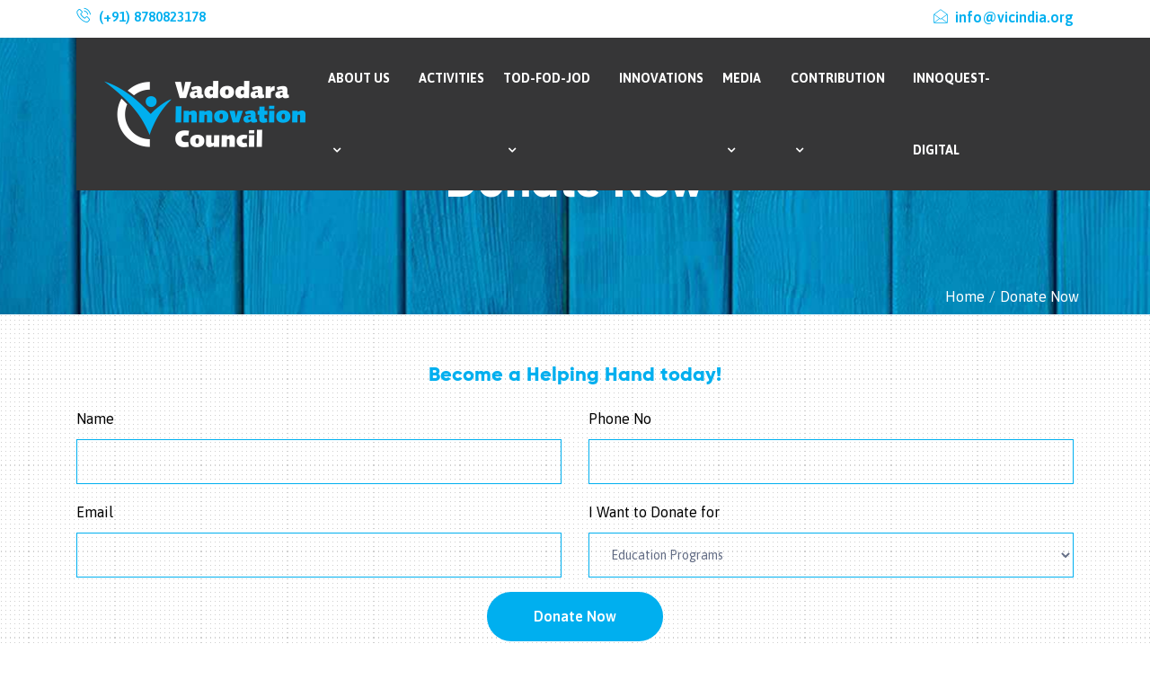

--- FILE ---
content_type: text/html; charset=utf-8
request_url: http://vicindia.org/Donatenow.aspx
body_size: 32809
content:


<!DOCTYPE html>

<html xmlns="http://www.w3.org/1999/xhtml">
<head><meta charset="utf-8" /><title>
	Vadodara Innovation Council
</title><link rel="icon" href="img/favicon.png" type="img/png" sizes="16x16" /><meta http-equiv="X-UA-Compatible" content="IE=edge" /><meta name="viewport" content="width=device-width, initial-scale=1.0, maximum-scale=1.0, user-scalable=0" />

    <!-- Bootstrap-->
    <link rel="stylesheet" href="css/bootstrap.min.css" />
    <!-- Animation-->
    <link rel="stylesheet" href="css/animate.css" />
    <!-- Morris CSS -->
    <link rel="stylesheet" href="css/morris.css" />
    <!-- FontAwesome-->
    <link rel="stylesheet" href="css/font-awesome.min.css" />
    <!-- Icon font-->
    <link rel="stylesheet" href="css/icon-font.css" />
    <!-- Owl Carousel-->
    <link rel="stylesheet" href="css/owl.carousel.min.css" />
    <!-- Owl Theme -->
    <link rel="stylesheet" href="css/owl.theme.default.min.css" />
    <!-- Colorbox-->
    <link rel="stylesheet" href="css/colorbox.css" />
    <!-- Template styles-->
    <link rel="stylesheet" href="css/style.css" />
    <!-- Responsive styles-->
    <link rel="stylesheet" href="css/responsive.css" />

    <style>
  .footer-social ul li a i.fa-youtube:hover{
      background: #FF0000;
  }
  .footer-social ul li a i.fa-instagram:hover{
      background: #bc2a8d;
  }
  .footer-social ul li a i:hover{
      color: #fff;
  }
    </style>


    
</head>
<body>
    <form method="post" action="./Donatenow.aspx" onsubmit="javascript:return WebForm_OnSubmit();" id="form1">
<div class="aspNetHidden">
<input type="hidden" name="__EVENTTARGET" id="__EVENTTARGET" value="" />
<input type="hidden" name="__EVENTARGUMENT" id="__EVENTARGUMENT" value="" />
<input type="hidden" name="__VIEWSTATE" id="__VIEWSTATE" value="t5Afb4RGMTPFjz+95HPTxgo9hGM10mmshHT0FiAmFibuHUOgg2yyZuZh6pBAwdzSZr8LWiIR5Mq3l7KrvFU0hMRYrpwSewypcChTZn4uUGiZm323ucY9JRpKchtwIws3" />
</div>

<script type="text/javascript">
//<![CDATA[
var theForm = document.forms['form1'];
if (!theForm) {
    theForm = document.form1;
}
function __doPostBack(eventTarget, eventArgument) {
    if (!theForm.onsubmit || (theForm.onsubmit() != false)) {
        theForm.__EVENTTARGET.value = eventTarget;
        theForm.__EVENTARGUMENT.value = eventArgument;
        theForm.submit();
    }
}
//]]>
</script>


<script src="/WebResource.axd?d=pynGkmcFUV13He1Qd6_TZMhceE0izBEMeIGtQNMTnbxO1q9EYEgprMDMNhhroxTQOw_3DDYKIXd_eOXgiaB9rA2&amp;t=638901734248157332" type="text/javascript"></script>


<script src="/ScriptResource.axd?d=nv7asgRUU0tRmHNR2D6t1I5yFm2oFSEP2NyrnnAg326xK1U_hAZCJwC_8tZpjE19uu6qpDSQLyUbZw4nEr0VpRw_Hc2OMMIkz-2V_9G8BDsXpCNSWuostX4Lz67UvghOrIkq2pXIhxMQh_THdZ8yOA2&amp;t=ffffffff93d1c106" type="text/javascript"></script>
<script src="/ScriptResource.axd?d=NJmAwtEo3Ipnlaxl6CMhviNQN91i7WU4sjoE15z7xqclhuoVQiJb8ObIy8Qny6XDa8JziI8CzoLBFTSm3MjHed28eDhLXKjZ-lqnM5Qh5WhfN5ewu_ZMXDyYRxFagV04QVhWtbrEvVOHedwvy_eo2PNZGUwX-HsGiFp29CX40M01&amp;t=5c0e0825" type="text/javascript"></script>
<script src="/ScriptResource.axd?d=dwY9oWetJoJoVpgL6Zq8OB1dM2IC6iVcE_zbpSjjHxECYAw4y1dxtBsX3S_GVmdK2-8iPQcN1R9fddfj-iK-AfFELMkH3T1lkU1bmcjbJXx1TMMZsiS6kKBd1Rug1I_tAcGXIjO_yp-BCzTC8zH0eZWkheuf3mS6Koe_143NI4E1&amp;t=5c0e0825" type="text/javascript"></script>
<script type="text/javascript">
//<![CDATA[
function WebForm_OnSubmit() {
if (typeof(ValidatorOnSubmit) == "function" && ValidatorOnSubmit() == false) return false;
return true;
}
//]]>
</script>

<div class="aspNetHidden">

	<input type="hidden" name="__VIEWSTATEGENERATOR" id="__VIEWSTATEGENERATOR" value="F0BA5064" />
</div>
        <script type="text/javascript">
//<![CDATA[
Sys.WebForms.PageRequestManager._initialize('ctl00$ScriptManager1', 'form1', [], [], [], 90, 'ctl00');
//]]>
</script>

        <div class="body-inner">

            <div class="site-top">
                <div class="topbar-transparent" id="top-bar">
                    <!--<div class="topbar-transparent" id="top">-->
                    <div class="container">
                        <div class="row">
                            <div class="col-lg-6 col-md-6 col-sm-12">
                                <ul class="top-info">
                                    <li>
                                        <span class="info-icon"><i class="icon icon-phone3" style="color: #00afef;"></i></span>
                                        <div class="info-wrapper">
                                            <p class="info-title"><a href="tel:9825413501" style="color: #00afef;">(+91) 8780823178</a></p>
                                        </div>
                                    </li>
                                  

                                </ul>

                            </div>
                            <!--Top info end-->
                            <div class="col-lg-6 col-md-6 col-sm-12 text-lg-right text-md-center">
                                <ul class="top-info1">
                                    <li >
                                      
                                
                                        
                                        <div class="info-wrapper">
                                            <p class="info-title"><a href="mailto:info@vicindia.org" style="color: #00afef;"><span class="info-icon"><i class="icon icon-envelope" style="color: #00afef;"></i></span>&nbsp;&nbsp;info@vicindia.org</a></p>
                                        </div>
                                   
                                    </li>
                                    <!-- List End -->
                                </ul>
                                <!-- Top Social End -->
                            </div>
                            <!--Col end-->
                        </div>
                        <!--Content row end-->
                    </div>
                    <!--Container end-->
                </div>
                <!--Top bar end-->

                <header class="header-trans-leftbox" id="header">
                    <div class="container">
                        <div class="header-wrapper clearfix">
                            <div class="site-nav-inner">
                                <nav class="navbar navbar-expand-lg">
                                    <div class="navbar-brand navbar-header">
                                        <div class="logo">
                                            <a href="default.aspx">
                                                <img src="img/logo.png" class="img-responsive" />
                                            </a>
                                        </div>
                                        <!-- logo end-->
                                    </div>
                                    <!-- Navbar brand end-->
                                    <button class="navbar-toggler" type="button" data-toggle="collapse" data-target="#navbarSupportedContent" aria-controls="navbarSupportedContent"
                                        aria-expanded="false" aria-label="Toggle navigation">
                                        <span class="navbar-toggler-icon"><i class="icon icon-menu"></i></span>
                                    </button>
                                    <!-- End of Navbar toggler-->
                                    <div class="collapse navbar-collapse justify-content-end" id="navbarSupportedContent">
                                        <ul class="navbar-nav">
                                            
                                              
                                            <!-- Home li end-->
                                            <li class="nav-item dropdown"><a class="nav-link" href="#" data-toggle="dropdown">About Us<i class="fa fa-angle-down"></i></a>
                                                <ul class="dropdown-menu" role="menu">

                                                    <li><a href="CMS.aspx?CI=1">What is VIC ?</a></li>
                                                    <li><a href="CMS.aspx?CI=4">Mission and vision</a></li>
                                                    <li></li>
                                                    <li><a href="CMS.aspx?CI=5">Our Team</a></li>
                                                    <li><a href="Journey.aspx">Journey So Far !</a></li>
                                                    <li ><a href="Associations.aspx">Associations</a></li>
                                                     <li><a href="Contactus.aspx">Contact</a></li>
                                                    <!--  <li><a href="Contribution.html">Fund raising and contributions</a></li>-->
                                                </ul>
                                            </li>

                                            <!-- Page li end-->
                                            <li class="nav-item dropdown"><a class="nav-link" href="Activities.aspx">Activities</a>
                                            </li>
                                             <li class="nav-item dropdown"><a class="nav-link" href="#" data-toggle="dropdown">Tod-Fod-Jod<i class="fa fa-angle-down"></i></a>
                                                <ul class="dropdown-menu" role="menu">

                                                    <li><a href="Concept.aspx">Concept</a></li>
                                                    <li><a href="TFJ_2018_19.aspx">Tod-Fod-Jod 2018-19</a></li>
                                                    <li></li>
                                                    <li><a href="TFJ_Fest_2019.aspx">Tod-Fod-Jod Fest 2019</a></li>
                                                      
                                                   
                                                    <!--  <li><a href="Contribution.html">Fund raising and contributions</a></li>-->
                                                </ul>
                                            </li>
                                         

                                            <li class="nav-item dropdown">
                                                <a class="nav-link" href="InnovationGroup.aspx">Innovations</a>
                                                
                                            </li>
                                            <li class="nav-item dropdown">
                                                <a class="nav-link" href="#" data-toggle="dropdown">Media<i class="fa fa-angle-down"></i></a>
                                                <ul class="dropdown-menu" role="menu">
                                                    <li><a href="Gallery.aspx">Photo Gallery</a></li>
                                                    <li><a href="NewsandEvent.aspx">Events</a></li>
                                                      <li><a href="Pressrelease.aspx">News & Media</a></li>
                                                </ul>
                                            </li>
                                            <li class="nav-item dropdown">
                                                <a class="nav-link" href="#" data-toggle="dropdown">Contribution<i class="fa fa-angle-down"></i></a>
                                                <ul class="dropdown-menu" role="menu">
                                                    <li><a href="Joinus.aspx">Join us</a></li>
                                                    
                                                    <li><a href="ViewInnovatiovechallenges.aspx">Innovative Challenges</a></li>
                                                    <li><a href="ShareyourIdea.aspx">Share your Idea/Innovation</a></li>
                                                  
                                                    <li><a href="Donatenow.aspx">Donate now</a></li>
                                                </ul>
                                            </li>
                                            <!-- News li end-->
                                            <li class="nav-item dropdown ">
                                                <a class="nav-link" href="http://www.vicindia.org/CMS.aspx?CI=6">InnoQuest-Digital</a>
                                            </li>

                                        </ul>

                                    </div>
                                </nav>
                                <!--Collapse end-->
                                <!--<div class="nav-search"><span id="search"><i class="icon icon-search"></i></span></div>
                     
                     <div class="search-block" style="display: none;">
                        <input class="form-control" type="text" placeholder="Search"><span class="search-close">×</span>
                     </div>-->

                            </div>

                        </div>

                    </div>

                </header>
                <!--Header end-->
            </div>
            
    <div class="banner-area" id="banner-area" style="background-image: url(img/AboutUs-11.png);">
        <div class="container">
            <div class="row justify-content-center">
                <div class="col">

                    <div class="banner-heading">
                        <h1 class="banner-title">Donate Now </h1>
                        <ol class="breadcrumb">
                            <li><a href="#" class="change">Home</a></li>
                            <li>Donate Now</li>
                        </ol>
                    </div>
                </div>
                <!-- Col end-->
            </div>
            <!-- Row end-->
        </div>
        <!-- Container end-->
    </div>
    <!-- Banner area end-->

    <section class="main-container bg-pattern-1" id="main-container">
        <div class="gap-40"></div>
        <div class="ts-form form-boxed" id="ts-form">
            <h3 class="Heding">Become a Helping Hand today!</h3>
            <div class="container">

                <div>
                    <!--<div class="contact-box form-box">-->
                    <div class="form">
                        <div class="contact-form" id="contact-form">
                            <div class="error-container"></div>

                            <div class="form-row">
                                <div class="col-lg-12">
                                    <div class="row">
                                        <div class="col-md-6">
                                            <div class="form-group">
                                                <label class="label" title="Name">Name</label>
                                                <span id="ContentPlaceHolder1_reqname" style="color:red;display:none;"> Required! </span><br />
                                                <input name="ctl00$ContentPlaceHolder1$txtname" type="text" id="ContentPlaceHolder1_txtname" class="form-control" autocomplete="off" />
                                            </div>
                                        </div>
                                        <div class="col-md-6">
                                            <div class="form-group">
                                                <label class="label" title="">Phone No</label>
                                                <span id="ContentPlaceHolder1_reqnum" style="color:red;display:none;"> Required! </span>
                                                <br />
                                                <input name="ctl00$ContentPlaceHolder1$txtnum" type="text" id="ContentPlaceHolder1_txtnum" class="form-control" autocomplete="off" />
                                                <span id="ContentPlaceHolder1_rgnum" style="color:red;display:none;">Enter 10 digit number!</span>
                                            </div>
                                        </div>

                                        <div class="col-md-6">
                                            <div class="form-group">
                                                <label class="label" title="">Email<!--<a style="color: Red;">*</a>--></label>
                                                <span id="ContentPlaceHolder1_reqemail" style="color:red;display:none;"> Required! </span>
                                                <br />
                                                <input name="ctl00$ContentPlaceHolder1$txtemail" type="text" id="ContentPlaceHolder1_txtemail" class="form-control" autocomplete="off" />
                                                <span id="ContentPlaceHolder1_regemail" style="color:red;display:none;"> Invalid Email! </span>
                                            </div>
                                        </div>

                                        <div class="col-md-6">
                                            <div class="form-group">
                                                <label class="label" title="">I Want to Donate for</label>
                                                <span id="ContentPlaceHolder1_reqbecome" style="color:red;display:none;"> Required! </span>
                                                <select name="ctl00$ContentPlaceHolder1$ddlbecome" id="ContentPlaceHolder1_ddlbecome" class="form-control">
	<option value="Education Programs">Education Programs</option>
	<option value="General Contribution">General Contribution</option>

</select>
                                                <!--  <input type="text" class="form-control" placeholder="">-->
                                            </div>
                                        </div>
                                    </div>

                                    <div class="text-center">
                                         <button onclick="if (typeof(Page_ClientValidate) == 'function') Page_ClientValidate('k'); __doPostBack('ctl00$ContentPlaceHolder1$btnsubmit','')" id="ContentPlaceHolder1_btnsubmit" class="btn btn-primary " type="submit" ValidationGroup="k">Donate Now</button>
                                    </div>
                                </div>
                            </div>
                        </div>
                        <!-- Form end-->
                    </div>

                </div>

            </div>
        </div>
        <div class="map"></div>
    </section>


            <!-- <div class="gap-20"></div>-->
            <!--<div class="gap-60"></div>-->
            <!-- Footer start-->
            <footer class="footer" id="footer">
                <div class="footer-top">
                    <div class="container">
                        <div class="footer-top-bg row">
                             <!-- Box 3 end-->
                        <div class="col-lg-5 footer-box">
                            <i class="icon icon-map-marker2"></i>
                            <div class="footer-box-content">
                            
                                <p class="info-title">DSJ Tod Fod Jod Centre, 201, Shashwat Apartment, behind IOC petrol Pump, Vasna Rd, Vadodara, Gujarat 390007</p>
                            </div>
                        </div>
                        <!-- Box 1 end-->
                        <div class="col-lg-3 footer-box">
                            <i class="icon icon-phone3"></i>
                            <div class="footer-box-content">
                               
                               
                                <p class="info-title"><a href="tel:9825413501">(+91) 8780823178</a></p>
                            </div>
                        </div>
                        <!-- Box 2 end-->
                        <div class="col-lg-4 footer-box">
                            <i class="icon icon-envelope"></i>
                            <div class="footer-box-content">
                             
                                <p class="info-title"><a href="mailto:info@vicindia.org">info@vicindia.org</a></p>
                                <p class="info-title"><a href="mailto:vadodarainnovationcouncil@gmail.com">vadodarainnovationcouncil@gmail.com</a></p>
                            </div>
                        </div>



                        </div>
                        <!-- Content row end-->
                    </div>
                    <!-- Container end-->
                </div>
                <!-- Footer top end-->
                <div class="footer-main bg-overlay">
                    <div class="container">
                        <div class="row">
                            <div class="col-lg-4 col-md-12 footer-widget footer-about">
                                <div class="footer-logo">
                                    <a href="index-2.html">
                                        <img src="img/logo.png" class="img-responsive" />
                                    </a>
                                </div>
                                <p>CIN : U85190GJ2013NPL075292 </p>
                                <div class="footer-social">
                                    <ul>
                                    <li><a href="https://www.facebook.com/pages/Vadodara-Innovation-Council/1579954555619011"><i class="fa fa-facebook"></i></a></li>
                                  
                                    <li><a href="https://www.youtube.com/channel/UCkw2yQUaopu5yqtOJ8aMXYA"><i class="fa fa-youtube"></i></a></li>
                                    <li><a href="#"><i class="fa fa-linkedin"></i></a></li>
                                   <li><a href="https://www.instagram.com/vicindiaorg/"><i class="fa fa-instagram"></i></a></li>
                                </ul>
                                </div>
                                <!-- Footer social end-->
                            </div>
                            <!-- About us end-->
                            <div class="col-lg-4 col-md-12 footer-widget">
                                <h3 class="widget-title">Quick Links</h3>
                                <ul class="list-dash">
                                    <li><a href="CMS.aspx?CI=1">About Us</a></li>
                                    <li><a href="Activities.aspx">Acitivity</a></li>
                                    <li><a href="Gallery.aspx">Photo Gallery</a></li>
                                    <li><a href="NewsandEvent.aspx">News and Events</a></li>
                                    <li><a href="Associations.aspx">Associations</a></li>
                                    <li><a href="InnovationGroup.aspx">Innovations</a></li>
                                    <li><a href="Joinus.aspx">Join us</a></li>
                                      <li><a href="Journey.aspx">Journey So Far !</a></li>
                                    <li><a href="Donatenow.aspx">Donate Now</a></li>
                                      <li><a href="http://www.vicindia.org/CMS.aspx?CI=6">InnoQuest-Digital</a></li>
                                   
                                </ul>
                            </div>
                            <div class="col-lg-4 col-md-12 footer-widget">
                               
                               <iframe src="https://www.google.com/maps/embed?pb=!1m18!1m12!1m3!1d7382.9377802899735!2d73.14863167925486!3d22.298099896030497!2m3!1f0!2f0!3f0!3m2!1i1024!2i768!4f13.1!3m3!1m2!1s0x395fc89fe1f3ff61%3A0xef22dcdd74ca14d1!2sShashwat%2C+Kalyan+Nagar%2C+Diwalipura%2C+Vadodara%2C+Gujarat+390007!5e0!3m2!1sen!2sin!4v1555339603463!5m2!1sen!2sin" width="100%" height="100%" frameborder="0" style="border:0" allowfullscreen></iframe>
                                
                            </div>
                        </div>
                        <!-- Content row end-->
                    </div>
                    <!-- Container end-->
                </div>
                <!-- Footer Main-->
                <div class="copyright">
                    <div class="container">
                        <div class="row">
                            <div class="col-lg-6 col-md-12">
                                <div class="copyrightinfo">2018 &copy; <a href="https://vicindia.org" target="_blank">Vadodara Innovation Council</a> All Rights Reserved.</div>
                            </div>
                            <div class="col-sm-6">
                                <p class="pull-right" style="color: white;">Designed by:<a href="http://barodaweb.com/" target="_blank" style="color: white">Barodaweb|The E-Catalogue Designer</a></p>

                            </div>
                        </div>
                        <!-- Row end-->
                    </div>
                    <!-- Container end-->
                </div>
                <!-- Copyright end-->
            </footer>
            <!-- Footer end-->
            <div class="back-to-top affix" id="back-to-top" data-spy="affix" data-offset-top="10">
                <button class="btn btn-primary" title="Back to Top">
                    <i class="fa fa-angle-double-up"></i>
                    <!-- icon end-->
                </button>
                <!-- button end-->
            </div>
            <!-- End Back to Top-->
            <!--
        Javascript Files
        ==================================================
        -->
            <!-- initialize jQuery Library-->
            <script type="text/javascript" src="js/jquery.js"></script>
            <!-- Popper-->
            <script type="text/javascript" src="js/popper.min.js"></script>
            <!-- Bootstrap jQuery-->
            <script type="text/javascript" src="js/bootstrap.min.js"></script>
            <!-- Owl Carousel-->
            <script type="text/javascript" src="js/owl.carousel.min.js"></script>
            <!-- Counter-->
            <script type="text/javascript" src="js/jquery.counterup.min.js"></script>
            <!-- Waypoints-->
            <script type="text/javascript" src="js/waypoints.min.js"></script>
            <!-- Color box-->
            <script type="text/javascript" src="js/jquery.colorbox.js"></script>
            <!-- Packery-->
            <script type="text/javascript" src="js/packery.js"></script>
            <!-- Smoothscroll-->
            <script type="text/javascript" src="js/smoothscroll.js"></script>
            <!-- Google Map API Key-->
            
            <!-- Template custom-->
            <script type="text/javascript" src="js/custom.js"></script>
            

        </div>
    
<script type="text/javascript">
//<![CDATA[
var Page_Validators =  new Array(document.getElementById("ContentPlaceHolder1_reqname"), document.getElementById("ContentPlaceHolder1_reqnum"), document.getElementById("ContentPlaceHolder1_rgnum"), document.getElementById("ContentPlaceHolder1_reqemail"), document.getElementById("ContentPlaceHolder1_regemail"), document.getElementById("ContentPlaceHolder1_reqbecome"));
//]]>
</script>

<script type="text/javascript">
//<![CDATA[
var ContentPlaceHolder1_reqname = document.all ? document.all["ContentPlaceHolder1_reqname"] : document.getElementById("ContentPlaceHolder1_reqname");
ContentPlaceHolder1_reqname.controltovalidate = "ContentPlaceHolder1_txtname";
ContentPlaceHolder1_reqname.focusOnError = "t";
ContentPlaceHolder1_reqname.errormessage = " Required! ";
ContentPlaceHolder1_reqname.display = "Dynamic";
ContentPlaceHolder1_reqname.validationGroup = "k";
ContentPlaceHolder1_reqname.evaluationfunction = "RequiredFieldValidatorEvaluateIsValid";
ContentPlaceHolder1_reqname.initialvalue = "";
var ContentPlaceHolder1_reqnum = document.all ? document.all["ContentPlaceHolder1_reqnum"] : document.getElementById("ContentPlaceHolder1_reqnum");
ContentPlaceHolder1_reqnum.controltovalidate = "ContentPlaceHolder1_txtnum";
ContentPlaceHolder1_reqnum.focusOnError = "t";
ContentPlaceHolder1_reqnum.errormessage = " Required! ";
ContentPlaceHolder1_reqnum.display = "Dynamic";
ContentPlaceHolder1_reqnum.validationGroup = "k";
ContentPlaceHolder1_reqnum.evaluationfunction = "RequiredFieldValidatorEvaluateIsValid";
ContentPlaceHolder1_reqnum.initialvalue = "";
var ContentPlaceHolder1_rgnum = document.all ? document.all["ContentPlaceHolder1_rgnum"] : document.getElementById("ContentPlaceHolder1_rgnum");
ContentPlaceHolder1_rgnum.controltovalidate = "ContentPlaceHolder1_txtnum";
ContentPlaceHolder1_rgnum.errormessage = "Enter 10 digit number!";
ContentPlaceHolder1_rgnum.display = "Dynamic";
ContentPlaceHolder1_rgnum.validationGroup = "k";
ContentPlaceHolder1_rgnum.evaluationfunction = "RegularExpressionValidatorEvaluateIsValid";
ContentPlaceHolder1_rgnum.validationexpression = "[0-9]{10}";
var ContentPlaceHolder1_reqemail = document.all ? document.all["ContentPlaceHolder1_reqemail"] : document.getElementById("ContentPlaceHolder1_reqemail");
ContentPlaceHolder1_reqemail.controltovalidate = "ContentPlaceHolder1_txtemail";
ContentPlaceHolder1_reqemail.focusOnError = "t";
ContentPlaceHolder1_reqemail.errormessage = " Required! ";
ContentPlaceHolder1_reqemail.display = "Dynamic";
ContentPlaceHolder1_reqemail.validationGroup = "k";
ContentPlaceHolder1_reqemail.evaluationfunction = "RequiredFieldValidatorEvaluateIsValid";
ContentPlaceHolder1_reqemail.initialvalue = "";
var ContentPlaceHolder1_regemail = document.all ? document.all["ContentPlaceHolder1_regemail"] : document.getElementById("ContentPlaceHolder1_regemail");
ContentPlaceHolder1_regemail.controltovalidate = "ContentPlaceHolder1_txtemail";
ContentPlaceHolder1_regemail.focusOnError = "t";
ContentPlaceHolder1_regemail.errormessage = " Invalid Email! ";
ContentPlaceHolder1_regemail.display = "Dynamic";
ContentPlaceHolder1_regemail.validationGroup = "k";
ContentPlaceHolder1_regemail.evaluationfunction = "RegularExpressionValidatorEvaluateIsValid";
ContentPlaceHolder1_regemail.validationexpression = "\\w+([-+.\']\\w+)*@\\w+([-.]\\w+)*\\.\\w+([-.]\\w+)*";
var ContentPlaceHolder1_reqbecome = document.all ? document.all["ContentPlaceHolder1_reqbecome"] : document.getElementById("ContentPlaceHolder1_reqbecome");
ContentPlaceHolder1_reqbecome.controltovalidate = "ContentPlaceHolder1_ddlbecome";
ContentPlaceHolder1_reqbecome.focusOnError = "t";
ContentPlaceHolder1_reqbecome.errormessage = " Required! ";
ContentPlaceHolder1_reqbecome.display = "Dynamic";
ContentPlaceHolder1_reqbecome.validationGroup = "k";
ContentPlaceHolder1_reqbecome.evaluationfunction = "RequiredFieldValidatorEvaluateIsValid";
ContentPlaceHolder1_reqbecome.initialvalue = "0";
//]]>
</script>


<script type="text/javascript">
//<![CDATA[

var Page_ValidationActive = false;
if (typeof(ValidatorOnLoad) == "function") {
    ValidatorOnLoad();
}

function ValidatorOnSubmit() {
    if (Page_ValidationActive) {
        return ValidatorCommonOnSubmit();
    }
    else {
        return true;
    }
}
        
document.getElementById('ContentPlaceHolder1_reqname').dispose = function() {
    Array.remove(Page_Validators, document.getElementById('ContentPlaceHolder1_reqname'));
}

document.getElementById('ContentPlaceHolder1_reqnum').dispose = function() {
    Array.remove(Page_Validators, document.getElementById('ContentPlaceHolder1_reqnum'));
}

document.getElementById('ContentPlaceHolder1_rgnum').dispose = function() {
    Array.remove(Page_Validators, document.getElementById('ContentPlaceHolder1_rgnum'));
}

document.getElementById('ContentPlaceHolder1_reqemail').dispose = function() {
    Array.remove(Page_Validators, document.getElementById('ContentPlaceHolder1_reqemail'));
}

document.getElementById('ContentPlaceHolder1_regemail').dispose = function() {
    Array.remove(Page_Validators, document.getElementById('ContentPlaceHolder1_regemail'));
}

document.getElementById('ContentPlaceHolder1_reqbecome').dispose = function() {
    Array.remove(Page_Validators, document.getElementById('ContentPlaceHolder1_reqbecome'));
}
//]]>
</script>
</form>
</body>
</html>







--- FILE ---
content_type: text/css
request_url: http://vicindia.org/css/bootstrap.min.css
body_size: 197907
content:
/*!
 * Bootstrap v4.0.0 (https://getbootstrap.com)
 * Copyright 2011-2018 The Bootstrap Authors
 * Copyright 2011-2018 Twitter, Inc.
 * Licensed under MIT (https://github.com/twbs/bootstrap/blob/master/LICENSE)
 */

:root {
    --blue:#007bff;
    --indigo:#6610f2;
    --purple:#6f42c1;
    --pink:#e83e8c;
    --red:#dc3545;
    --orange:#fd7e14;
    --yellow:#ffc107;
    --green:#28a745;
    --teal:#20c997;
    --cyan:#17a2b8;
    --white:#fff;
    --gray:#6c757d;
    --gray-dark:#343a40;
    --primary:#007bff;
    --secondary:#6c757d;
    --success:#28a745;
    --info:#17a2b8;
    --warning:#ffc107;
    --danger:#dc3545;
    --light:#f8f9fa;
    --dark:#343a40;
    --breakpoint-xs:0;
    --breakpoint-sm:576px;
    --breakpoint-md:768px;
    --breakpoint-lg:992px;
    --breakpoint-xl:1200px;
    --font-family-sans-serif:-apple-system,BlinkMacSystemFont,"Segoe UI",Roboto,"Helvetica Neue",Arial,sans-serif,"Apple Color Emoji","Segoe UI Emoji","Segoe UI Symbol";
    --font-family-monospace:SFMono-Regular,Menlo,Monaco,Consolas,"Liberation Mono","Courier New",monospace;
}

*, ::after, ::before {
    box-sizing: border-box;
}

html {
    font-family: sans-serif;
    line-height: 1.15;
    -webkit-text-size-adjust: 100%;
    -ms-text-size-adjust: 100%;
    -ms-overflow-style: scrollbar;
    -webkit-tap-highlight-color: transparent;
}

@-ms-viewport {
    width: device-width;
}

article, aside, dialog, figcaption, figure, footer, header, hgroup, main, nav, section {
    display: block;
}

body {
    margin: 0;
    font-family: -apple-system,BlinkMacSystemFont,"Segoe UI",Roboto,"Helvetica Neue",Arial,sans-serif,"Apple Color Emoji","Segoe UI Emoji","Segoe UI Symbol";
    font-size: 1rem;
    font-weight: 400;
    line-height: 1.5;
    color: #212529;
    text-align: left;
    background-color: #fff;
}

[tabindex="-1"]:focus {
    outline: 0!important;
}

hr {
    box-sizing: content-box;
    height: 0;
    overflow: visible;
}

h1, h2, h3, h4, h5, h6 {
    margin-top: 0;
    margin-bottom: .5rem;
}

p {
    margin-top: 0;
    margin-bottom: 1rem;
}

abbr[data-original-title], abbr[title] {
    text-decoration: underline;
    -webkit-text-decoration: underline dotted;
    text-decoration: underline dotted;
    cursor: help;
    border-bottom: 0;
}

address {
    margin-bottom: 1rem;
    font-style: normal;
    line-height: inherit;
}

dl, ol, ul {
    margin-top: 0;
    margin-bottom: 1rem;
}

    ol ol, ol ul, ul ol, ul ul {
        margin-bottom: 0;
    }

dt {
    font-weight: 700;
}

dd {
    margin-bottom: .5rem;
    margin-left: 0;
}

blockquote {
    margin: 0 0 1rem;
}

dfn {
    font-style: italic;
}

b, strong {
    font-weight: bolder;
}

small {
    font-size: 80%;
}

sub, sup {
    position: relative;
    font-size: 75%;
    line-height: 0;
    vertical-align: baseline;
}

sub {
    bottom: -.25em;
}

sup {
    top: -.5em;
}

a {
    color: #007bff;
    text-decoration: none;
    background-color: transparent;
    -webkit-text-decoration-skip: objects;
}

    a:hover {
        color: #0056b3;
        text-decoration: underline;
    }

    a:not([href]):not([tabindex]) {
        color: inherit;
        text-decoration: none;
    }

        a:not([href]):not([tabindex]):focus, a:not([href]):not([tabindex]):hover {
            color: inherit;
            text-decoration: none;
        }

        a:not([href]):not([tabindex]):focus {
            outline: 0;
        }

code, kbd, pre, samp {
    font-family: monospace,monospace;
    font-size: 1em;
}

pre {
    margin-top: 0;
    margin-bottom: 1rem;
    overflow: auto;
    -ms-overflow-style: scrollbar;
}

figure {
    margin: 0 0 1rem;
}

img {
    vertical-align: middle;
    border-style: none;
}

svg:not(:root) {
    overflow: hidden;
}

table {
    border-collapse: collapse;
}

caption {
    padding-top: .75rem;
    padding-bottom: .75rem;
    color: #6c757d;
    text-align: left;
    caption-side: bottom;
}

th {
    text-align: inherit;
}

label {
    display: inline-block;
    margin-bottom: .5rem;
}

button {
    border-radius: 0;
}

    button:focus {
        outline: 1px dotted;
        outline: 5px auto -webkit-focus-ring-color;
    }

button, input, optgroup, select, textarea {
    margin: 0;
    font-family: inherit;
    font-size: inherit;
    line-height: inherit;
}

button, input {
    overflow: visible;
}

button, select {
    text-transform: none;
}

[type=reset], [type=submit], button, html [type=button] {
    -webkit-appearance: button;
}

    [type=button]::-moz-focus-inner, [type=reset]::-moz-focus-inner, [type=submit]::-moz-focus-inner, button::-moz-focus-inner {
        padding: 0;
        border-style: none;
    }

input[type=checkbox], input[type=radio] {
    box-sizing: border-box;
    padding: 0;
}

input[type=date], input[type=datetime-local], input[type=month], input[type=time] {
    -webkit-appearance: listbox;
}

textarea {
    overflow: auto;
    resize: vertical;
}

fieldset {
    min-width: 0;
    padding: 0;
    margin: 0;
    border: 0;
}

legend {
    display: block;
    width: 100%;
    max-width: 100%;
    padding: 0;
    margin-bottom: .5rem;
    font-size: 1.5rem;
    line-height: inherit;
    color: inherit;
    white-space: normal;
}

progress {
    vertical-align: baseline;
}

[type=number]::-webkit-inner-spin-button, [type=number]::-webkit-outer-spin-button {
    height: auto;
}

[type=search] {
    outline-offset: -2px;
    -webkit-appearance: none;
}

    [type=search]::-webkit-search-cancel-button, [type=search]::-webkit-search-decoration {
        -webkit-appearance: none;
    }

::-webkit-file-upload-button {
    font: inherit;
    -webkit-appearance: button;
}

output {
    display: inline-block;
}

summary {
    display: list-item;
    cursor: pointer;
}

template {
    display: none;
}

[hidden] {
    display: none!important;
}

.h1, .h2, .h3, .h4, .h5, .h6, h1, h2, h3, h4, h5, h6 {
    margin-bottom: .5rem;
    font-family: inherit;
    font-weight: 500;
    line-height: 1.2;
    color: inherit;
}

.h1, h1 {
    font-size: 2.5rem;
}

.h2, h2 {
    font-size: 2rem;
}

.h3, h3 {
    font-size: 1.75rem;
}

.h4, h4 {
    font-size: 1.5rem;
}

.h5, h5 {
    font-size: 1.25rem;
}

.h6, h6 {
    font-size: 1rem;
}

.lead {
    font-size: 1.25rem;
    font-weight: 300;
}

.display-1 {
    font-size: 6rem;
    font-weight: 300;
    line-height: 1.2;
}

.display-2 {
    font-size: 5.5rem;
    font-weight: 300;
    line-height: 1.2;
}

.display-3 {
    font-size: 4.5rem;
    font-weight: 300;
    line-height: 1.2;
}

.display-4 {
    font-size: 3.5rem;
    font-weight: 300;
    line-height: 1.2;
}

hr {
    margin-top: 1rem;
    margin-bottom: 1rem;
    border: 0;
    border-top: 1px solid rgba(0,0,0,.1);
}

.small, small {
    font-size: 80%;
    font-weight: 400;
}

.mark, mark {
    padding: .2em;
    background-color: #fcf8e3;
}

.list-unstyled {
    padding-left: 0;
    list-style: none;
}

.list-inline {
    padding-left: 0;
    list-style: none;
}

.list-inline-item {
    display: inline-block;
}

    .list-inline-item:not(:last-child) {
        margin-right: .5rem;
    }

.initialism {
    font-size: 90%;
    text-transform: uppercase;
}

.blockquote {
    margin-bottom: 1rem;
    font-size: 1.25rem;
}

.blockquote-footer {
    display: block;
    font-size: 80%;
    color: #6c757d;
}

    .blockquote-footer::before {
        content: "\2014 \00A0";
    }

.img-fluid {
    max-width: 100%;
    height: auto;
}

.img-thumbnail {
    padding: .25rem;
    background-color: #fff;
    border: 1px solid #dee2e6;
    border-radius: .25rem;
    max-width: 100%;
    height: auto;
}

.figure {
    display: inline-block;
}

.figure-img {
    margin-bottom: .5rem;
    line-height: 1;
}

.figure-caption {
    font-size: 90%;
    color: #6c757d;
}

code, kbd, pre, samp {
    font-family: SFMono-Regular,Menlo,Monaco,Consolas,"Liberation Mono","Courier New",monospace;
}

code {
    font-size: 87.5%;
    color: #e83e8c;
    word-break: break-word;
}

a > code {
    color: inherit;
}

kbd {
    padding: .2rem .4rem;
    font-size: 87.5%;
    color: #fff;
    background-color: #212529;
    border-radius: .2rem;
}

    kbd kbd {
        padding: 0;
        font-size: 100%;
        font-weight: 700;
    }

pre {
    display: block;
    font-size: 87.5%;
    color: #212529;
}

    pre code {
        font-size: inherit;
        color: inherit;
        word-break: normal;
    }

.pre-scrollable {
    max-height: 340px;
    overflow-y: scroll;
}

.container {
    width: 100%;
    padding-right: 15px;
    padding-left: 15px;
    margin-right: auto;
    margin-left: auto;
}

@media (min-width:576px) {
    .container {
        max-width: 540px;
    }
}

@media (min-width:768px) {
    .container {
        max-width: 720px;
    }
}

@media (min-width:992px) {
    .container {
        max-width: 960px;
    }
}

@media (min-width:1200px) {
    .container {
        max-width: 1140px;
    }
}

.container-fluid {
    width: 100%;
    padding-right: 15px;
    padding-left: 15px;
    margin-right: auto;
    margin-left: auto;
}

.row {
    display: -webkit-box;
    display: -ms-flexbox;
    display: flex;
    -ms-flex-wrap: wrap;
    flex-wrap: wrap;
    margin-right: -15px;
    margin-left: -15px;
}

.no-gutters {
    margin-right: 0;
    margin-left: 0;
}

    .no-gutters > .col, .no-gutters > [class*=col-] {
        padding-right: 0;
        padding-left: 0;
    }

.col, .col-1, .col-10, .col-11, .col-12, .col-2, .col-3, .col-4, .col-5, .col-6, .col-7, .col-8, .col-9, .col-auto, .col-lg, .col-lg-1, .col-lg-10, .col-lg-11, .col-lg-12, .col-lg-2, .col-lg-3, .col-lg-4, .col-lg-5, .col-lg-6, .col-lg-7, .col-lg-8, .col-lg-9, .col-lg-auto, .col-md, .col-md-1, .col-md-10, .col-md-11, .col-md-12, .col-md-2, .col-md-3, .col-md-4, .col-md-5, .col-md-6, .col-md-7, .col-md-8, .col-md-9, .col-md-auto, .col-sm, .col-sm-1, .col-sm-10, .col-sm-11, .col-sm-12, .col-sm-2, .col-sm-3, .col-sm-4, .col-sm-5, .col-sm-6, .col-sm-7, .col-sm-8, .col-sm-9, .col-sm-auto, .col-xl, .col-xl-1, .col-xl-10, .col-xl-11, .col-xl-12, .col-xl-2, .col-xl-3, .col-xl-4, .col-xl-5, .col-xl-6, .col-xl-7, .col-xl-8, .col-xl-9, .col-xl-auto {
    position: relative;
    width: 100%;
    min-height: 1px;
    padding-right: 15px;
    padding-left: 15px;
}

.col {
    -ms-flex-preferred-size: 0;
    flex-basis: 0;
    -webkit-box-flex: 1;
    -ms-flex-positive: 1;
    flex-grow: 1;
    max-width: 100%;
}

.col-auto {
    -webkit-box-flex: 0;
    -ms-flex: 0 0 auto;
    flex: 0 0 auto;
    width: auto;
    max-width: none;
}

.col-1 {
    -webkit-box-flex: 0;
    -ms-flex: 0 0 8.333333%;
    flex: 0 0 8.333333%;
    max-width: 8.333333%;
}

.col-2 {
    -webkit-box-flex: 0;
    -ms-flex: 0 0 16.666667%;
    flex: 0 0 16.666667%;
    max-width: 16.666667%;
}

.col-3 {
    -webkit-box-flex: 0;
    -ms-flex: 0 0 25%;
    flex: 0 0 25%;
    max-width: 25%;
}

.col-4 {
    -webkit-box-flex: 0;
    -ms-flex: 0 0 33.333333%;
    flex: 0 0 33.333333%;
    max-width: 33.333333%;
}

.col-5 {
    -webkit-box-flex: 0;
    -ms-flex: 0 0 41.666667%;
    flex: 0 0 41.666667%;
    max-width: 41.666667%;
}

.col-6 {
    -webkit-box-flex: 0;
    -ms-flex: 0 0 50%;
    flex: 0 0 50%;
    max-width: 50%;
}

.col-7 {
    -webkit-box-flex: 0;
    -ms-flex: 0 0 58.333333%;
    flex: 0 0 58.333333%;
    max-width: 58.333333%;
}

.col-8 {
    -webkit-box-flex: 0;
    -ms-flex: 0 0 66.666667%;
    flex: 0 0 66.666667%;
    max-width: 66.666667%;
}

.col-9 {
    -webkit-box-flex: 0;
    -ms-flex: 0 0 75%;
    flex: 0 0 75%;
    max-width: 75%;
}

.col-10 {
    -webkit-box-flex: 0;
    -ms-flex: 0 0 83.333333%;
    flex: 0 0 83.333333%;
    max-width: 83.333333%;
}

.col-11 {
    -webkit-box-flex: 0;
    -ms-flex: 0 0 91.666667%;
    flex: 0 0 91.666667%;
    max-width: 91.666667%;
}

.col-12 {
    -webkit-box-flex: 0;
    -ms-flex: 0 0 100%;
    flex: 0 0 100%;
    max-width: 100%;
}

.order-first {
    -webkit-box-ordinal-group: 0;
    -ms-flex-order: -1;
    order: -1;
}

.order-last {
    -webkit-box-ordinal-group: 14;
    -ms-flex-order: 13;
    order: 13;
}

.order-0 {
    -webkit-box-ordinal-group: 1;
    -ms-flex-order: 0;
    order: 0;
}

.order-1 {
    -webkit-box-ordinal-group: 2;
    -ms-flex-order: 1;
    order: 1;
}

.order-2 {
    -webkit-box-ordinal-group: 3;
    -ms-flex-order: 2;
    order: 2;
}

.order-3 {
    -webkit-box-ordinal-group: 4;
    -ms-flex-order: 3;
    order: 3;
}

.order-4 {
    -webkit-box-ordinal-group: 5;
    -ms-flex-order: 4;
    order: 4;
}

.order-5 {
    -webkit-box-ordinal-group: 6;
    -ms-flex-order: 5;
    order: 5;
}

.order-6 {
    -webkit-box-ordinal-group: 7;
    -ms-flex-order: 6;
    order: 6;
}

.order-7 {
    -webkit-box-ordinal-group: 8;
    -ms-flex-order: 7;
    order: 7;
}

.order-8 {
    -webkit-box-ordinal-group: 9;
    -ms-flex-order: 8;
    order: 8;
}

.order-9 {
    -webkit-box-ordinal-group: 10;
    -ms-flex-order: 9;
    order: 9;
}

.order-10 {
    -webkit-box-ordinal-group: 11;
    -ms-flex-order: 10;
    order: 10;
}

.order-11 {
    -webkit-box-ordinal-group: 12;
    -ms-flex-order: 11;
    order: 11;
}

.order-12 {
    -webkit-box-ordinal-group: 13;
    -ms-flex-order: 12;
    order: 12;
}

.offset-1 {
    margin-left: 8.333333%;
}

.offset-2 {
    margin-left: 16.666667%;
}

.offset-3 {
    margin-left: 25%;
}

.offset-4 {
    margin-left: 33.333333%;
}

.offset-5 {
    margin-left: 41.666667%;
}

.offset-6 {
    margin-left: 50%;
}

.offset-7 {
    margin-left: 58.333333%;
}

.offset-8 {
    margin-left: 66.666667%;
}

.offset-9 {
    margin-left: 75%;
}

.offset-10 {
    margin-left: 83.333333%;
}

.offset-11 {
    margin-left: 91.666667%;
}

@media (min-width:576px) {
    .col-sm {
        -ms-flex-preferred-size: 0;
        flex-basis: 0;
        -webkit-box-flex: 1;
        -ms-flex-positive: 1;
        flex-grow: 1;
        max-width: 100%;
    }

    .col-sm-auto {
        -webkit-box-flex: 0;
        -ms-flex: 0 0 auto;
        flex: 0 0 auto;
        width: auto;
        max-width: none;
    }

    .col-sm-1 {
        -webkit-box-flex: 0;
        -ms-flex: 0 0 8.333333%;
        flex: 0 0 8.333333%;
        max-width: 8.333333%;
    }

    .col-sm-2 {
        -webkit-box-flex: 0;
        -ms-flex: 0 0 16.666667%;
        flex: 0 0 16.666667%;
        max-width: 16.666667%;
    }

    .col-sm-3 {
        -webkit-box-flex: 0;
        -ms-flex: 0 0 25%;
        flex: 0 0 25%;
        max-width: 25%;
    }

    .col-sm-4 {
        -webkit-box-flex: 0;
        -ms-flex: 0 0 33.333333%;
        flex: 0 0 33.333333%;
        max-width: 33.333333%;
    }

    .col-sm-5 {
        -webkit-box-flex: 0;
        -ms-flex: 0 0 41.666667%;
        flex: 0 0 41.666667%;
        max-width: 41.666667%;
    }

    .col-sm-6 {
        -webkit-box-flex: 0;
        -ms-flex: 0 0 50%;
        flex: 0 0 50%;
        max-width: 50%;
    }

    .col-sm-7 {
        -webkit-box-flex: 0;
        -ms-flex: 0 0 58.333333%;
        flex: 0 0 58.333333%;
        max-width: 58.333333%;
    }

    .col-sm-8 {
        -webkit-box-flex: 0;
        -ms-flex: 0 0 66.666667%;
        flex: 0 0 66.666667%;
        max-width: 66.666667%;
    }

    .col-sm-9 {
        -webkit-box-flex: 0;
        -ms-flex: 0 0 75%;
        flex: 0 0 75%;
        max-width: 75%;
    }

    .col-sm-10 {
        -webkit-box-flex: 0;
        -ms-flex: 0 0 83.333333%;
        flex: 0 0 83.333333%;
        max-width: 83.333333%;
    }

    .col-sm-11 {
        -webkit-box-flex: 0;
        -ms-flex: 0 0 91.666667%;
        flex: 0 0 91.666667%;
        max-width: 91.666667%;
    }

    .col-sm-12 {
        -webkit-box-flex: 0;
        -ms-flex: 0 0 100%;
        flex: 0 0 100%;
        max-width: 100%;
    }

    .order-sm-first {
        -webkit-box-ordinal-group: 0;
        -ms-flex-order: -1;
        order: -1;
    }

    .order-sm-last {
        -webkit-box-ordinal-group: 14;
        -ms-flex-order: 13;
        order: 13;
    }

    .order-sm-0 {
        -webkit-box-ordinal-group: 1;
        -ms-flex-order: 0;
        order: 0;
    }

    .order-sm-1 {
        -webkit-box-ordinal-group: 2;
        -ms-flex-order: 1;
        order: 1;
    }

    .order-sm-2 {
        -webkit-box-ordinal-group: 3;
        -ms-flex-order: 2;
        order: 2;
    }

    .order-sm-3 {
        -webkit-box-ordinal-group: 4;
        -ms-flex-order: 3;
        order: 3;
    }

    .order-sm-4 {
        -webkit-box-ordinal-group: 5;
        -ms-flex-order: 4;
        order: 4;
    }

    .order-sm-5 {
        -webkit-box-ordinal-group: 6;
        -ms-flex-order: 5;
        order: 5;
    }

    .order-sm-6 {
        -webkit-box-ordinal-group: 7;
        -ms-flex-order: 6;
        order: 6;
    }

    .order-sm-7 {
        -webkit-box-ordinal-group: 8;
        -ms-flex-order: 7;
        order: 7;
    }

    .order-sm-8 {
        -webkit-box-ordinal-group: 9;
        -ms-flex-order: 8;
        order: 8;
    }

    .order-sm-9 {
        -webkit-box-ordinal-group: 10;
        -ms-flex-order: 9;
        order: 9;
    }

    .order-sm-10 {
        -webkit-box-ordinal-group: 11;
        -ms-flex-order: 10;
        order: 10;
    }

    .order-sm-11 {
        -webkit-box-ordinal-group: 12;
        -ms-flex-order: 11;
        order: 11;
    }

    .order-sm-12 {
        -webkit-box-ordinal-group: 13;
        -ms-flex-order: 12;
        order: 12;
    }

    .offset-sm-0 {
        margin-left: 0;
    }

    .offset-sm-1 {
        margin-left: 8.333333%;
    }

    .offset-sm-2 {
        margin-left: 16.666667%;
    }

    .offset-sm-3 {
        margin-left: 25%;
    }

    .offset-sm-4 {
        margin-left: 33.333333%;
    }

    .offset-sm-5 {
        margin-left: 41.666667%;
    }

    .offset-sm-6 {
        margin-left: 50%;
    }

    .offset-sm-7 {
        margin-left: 58.333333%;
    }

    .offset-sm-8 {
        margin-left: 66.666667%;
    }

    .offset-sm-9 {
        margin-left: 75%;
    }

    .offset-sm-10 {
        margin-left: 83.333333%;
    }

    .offset-sm-11 {
        margin-left: 91.666667%;
    }
}

@media (min-width:768px) {
    .col-md {
        -ms-flex-preferred-size: 0;
        flex-basis: 0;
        -webkit-box-flex: 1;
        -ms-flex-positive: 1;
        flex-grow: 1;
        max-width: 100%;
    }

    .col-md-auto {
        -webkit-box-flex: 0;
        -ms-flex: 0 0 auto;
        flex: 0 0 auto;
        width: auto;
        max-width: none;
    }

    .col-md-1 {
        -webkit-box-flex: 0;
        -ms-flex: 0 0 8.333333%;
        flex: 0 0 8.333333%;
        max-width: 8.333333%;
    }

    .col-md-2 {
        -webkit-box-flex: 0;
        -ms-flex: 0 0 16.666667%;
        flex: 0 0 16.666667%;
        max-width: 16.666667%;
    }

    .col-md-3 {
        -webkit-box-flex: 0;
        -ms-flex: 0 0 25%;
        flex: 0 0 25%;
        max-width: 25%;
    }

    .col-md-4 {
        -webkit-box-flex: 0;
        -ms-flex: 0 0 33.333333%;
        flex: 0 0 33.333333%;
        max-width: 33.333333%;
    }

    .col-md-5 {
        -webkit-box-flex: 0;
        -ms-flex: 0 0 41.666667%;
        flex: 0 0 41.666667%;
        max-width: 41.666667%;
    }

    .col-md-6 {
        -webkit-box-flex: 0;
        -ms-flex: 0 0 50%;
        flex: 0 0 50%;
        max-width: 50%;
    }

    .col-md-7 {
        -webkit-box-flex: 0;
        -ms-flex: 0 0 58.333333%;
        flex: 0 0 58.333333%;
        max-width: 58.333333%;
    }

    .col-md-8 {
        -webkit-box-flex: 0;
        -ms-flex: 0 0 66.666667%;
        flex: 0 0 66.666667%;
        max-width: 66.666667%;
    }

    .col-md-9 {
        -webkit-box-flex: 0;
        -ms-flex: 0 0 75%;
        flex: 0 0 75%;
        max-width: 75%;
    }

    .col-md-10 {
        -webkit-box-flex: 0;
        -ms-flex: 0 0 83.333333%;
        flex: 0 0 83.333333%;
        max-width: 83.333333%;
    }

    .col-md-11 {
        -webkit-box-flex: 0;
        -ms-flex: 0 0 91.666667%;
        flex: 0 0 91.666667%;
        max-width: 91.666667%;
    }

    .col-md-12 {
        -webkit-box-flex: 0;
        -ms-flex: 0 0 100%;
        flex: 0 0 100%;
        max-width: 100%;
    }

    .order-md-first {
        -webkit-box-ordinal-group: 0;
        -ms-flex-order: -1;
        order: -1;
    }

    .order-md-last {
        -webkit-box-ordinal-group: 14;
        -ms-flex-order: 13;
        order: 13;
    }

    .order-md-0 {
        -webkit-box-ordinal-group: 1;
        -ms-flex-order: 0;
        order: 0;
    }

    .order-md-1 {
        -webkit-box-ordinal-group: 2;
        -ms-flex-order: 1;
        order: 1;
    }

    .order-md-2 {
        -webkit-box-ordinal-group: 3;
        -ms-flex-order: 2;
        order: 2;
    }

    .order-md-3 {
        -webkit-box-ordinal-group: 4;
        -ms-flex-order: 3;
        order: 3;
    }

    .order-md-4 {
        -webkit-box-ordinal-group: 5;
        -ms-flex-order: 4;
        order: 4;
    }

    .order-md-5 {
        -webkit-box-ordinal-group: 6;
        -ms-flex-order: 5;
        order: 5;
    }

    .order-md-6 {
        -webkit-box-ordinal-group: 7;
        -ms-flex-order: 6;
        order: 6;
    }

    .order-md-7 {
        -webkit-box-ordinal-group: 8;
        -ms-flex-order: 7;
        order: 7;
    }

    .order-md-8 {
        -webkit-box-ordinal-group: 9;
        -ms-flex-order: 8;
        order: 8;
    }

    .order-md-9 {
        -webkit-box-ordinal-group: 10;
        -ms-flex-order: 9;
        order: 9;
    }

    .order-md-10 {
        -webkit-box-ordinal-group: 11;
        -ms-flex-order: 10;
        order: 10;
    }

    .order-md-11 {
        -webkit-box-ordinal-group: 12;
        -ms-flex-order: 11;
        order: 11;
    }

    .order-md-12 {
        -webkit-box-ordinal-group: 13;
        -ms-flex-order: 12;
        order: 12;
    }

    .offset-md-0 {
        margin-left: 0;
    }

    .offset-md-1 {
        margin-left: 8.333333%;
    }

    .offset-md-2 {
        margin-left: 16.666667%;
    }

    .offset-md-3 {
        margin-left: 25%;
    }

    .offset-md-4 {
        margin-left: 33.333333%;
    }

    .offset-md-5 {
        margin-left: 41.666667%;
    }

    .offset-md-6 {
        margin-left: 50%;
    }

    .offset-md-7 {
        margin-left: 58.333333%;
    }

    .offset-md-8 {
        margin-left: 66.666667%;
    }

    .offset-md-9 {
        margin-left: 75%;
    }

    .offset-md-10 {
        margin-left: 83.333333%;
    }

    .offset-md-11 {
        margin-left: 91.666667%;
    }
}

@media (min-width:992px) {
    .col-lg {
        -ms-flex-preferred-size: 0;
        flex-basis: 0;
        -webkit-box-flex: 1;
        -ms-flex-positive: 1;
        flex-grow: 1;
        max-width: 100%;
    }

    .col-lg-auto {
        -webkit-box-flex: 0;
        -ms-flex: 0 0 auto;
        flex: 0 0 auto;
        width: auto;
        max-width: none;
    }

    .col-lg-1 {
        -webkit-box-flex: 0;
        -ms-flex: 0 0 8.333333%;
        flex: 0 0 8.333333%;
        max-width: 8.333333%;
    }

    .col-lg-2 {
        -webkit-box-flex: 0;
        -ms-flex: 0 0 16.666667%;
        flex: 0 0 16.666667%;
        max-width: 16.666667%;
    }

    .col-lg-3 {
        -webkit-box-flex: 0;
        -ms-flex: 0 0 25%;
        flex: 0 0 25%;
        max-width: 25%;
    }

    .col-lg-4 {
        -webkit-box-flex: 0;
        -ms-flex: 0 0 33.333333%;
        flex: 0 0 33.333333%;
        max-width: 33.333333%;
    }

    .col-lg-5 {
        -webkit-box-flex: 0;
        -ms-flex: 0 0 41.666667%;
        flex: 0 0 41.666667%;
        max-width: 41.666667%;
    }

    .col-lg-6 {
        -webkit-box-flex: 0;
        -ms-flex: 0 0 50%;
        flex: 0 0 50%;
        max-width: 50%;
    }

    .col-lg-7 {
        -webkit-box-flex: 0;
        -ms-flex: 0 0 58.333333%;
        flex: 0 0 58.333333%;
        max-width: 58.333333%;
    }

    .col-lg-8 {
        -webkit-box-flex: 0;
        -ms-flex: 0 0 66.666667%;
        flex: 0 0 66.666667%;
        max-width: 66.666667%;
    }

    .col-lg-9 {
        -webkit-box-flex: 0;
        -ms-flex: 0 0 75%;
        flex: 0 0 75%;
        max-width: 75%;
    }

    .col-lg-10 {
        -webkit-box-flex: 0;
        -ms-flex: 0 0 83.333333%;
        flex: 0 0 83.333333%;
        max-width: 83.333333%;
    }

    .col-lg-11 {
        -webkit-box-flex: 0;
        -ms-flex: 0 0 91.666667%;
        flex: 0 0 91.666667%;
        max-width: 91.666667%;
    }

    .col-lg-12 {
        -webkit-box-flex: 0;
        -ms-flex: 0 0 100%;
        flex: 0 0 100%;
        max-width: 100%;
    }

    .order-lg-first {
        -webkit-box-ordinal-group: 0;
        -ms-flex-order: -1;
        order: -1;
    }

    .order-lg-last {
        -webkit-box-ordinal-group: 14;
        -ms-flex-order: 13;
        order: 13;
    }

    .order-lg-0 {
        -webkit-box-ordinal-group: 1;
        -ms-flex-order: 0;
        order: 0;
    }

    .order-lg-1 {
        -webkit-box-ordinal-group: 2;
        -ms-flex-order: 1;
        order: 1;
    }

    .order-lg-2 {
        -webkit-box-ordinal-group: 3;
        -ms-flex-order: 2;
        order: 2;
    }

    .order-lg-3 {
        -webkit-box-ordinal-group: 4;
        -ms-flex-order: 3;
        order: 3;
    }

    .order-lg-4 {
        -webkit-box-ordinal-group: 5;
        -ms-flex-order: 4;
        order: 4;
    }

    .order-lg-5 {
        -webkit-box-ordinal-group: 6;
        -ms-flex-order: 5;
        order: 5;
    }

    .order-lg-6 {
        -webkit-box-ordinal-group: 7;
        -ms-flex-order: 6;
        order: 6;
    }

    .order-lg-7 {
        -webkit-box-ordinal-group: 8;
        -ms-flex-order: 7;
        order: 7;
    }

    .order-lg-8 {
        -webkit-box-ordinal-group: 9;
        -ms-flex-order: 8;
        order: 8;
    }

    .order-lg-9 {
        -webkit-box-ordinal-group: 10;
        -ms-flex-order: 9;
        order: 9;
    }

    .order-lg-10 {
        -webkit-box-ordinal-group: 11;
        -ms-flex-order: 10;
        order: 10;
    }

    .order-lg-11 {
        -webkit-box-ordinal-group: 12;
        -ms-flex-order: 11;
        order: 11;
    }

    .order-lg-12 {
        -webkit-box-ordinal-group: 13;
        -ms-flex-order: 12;
        order: 12;
    }

    .offset-lg-0 {
        margin-left: 0;
    }

    .offset-lg-1 {
        margin-left: 8.333333%;
    }

    .offset-lg-2 {
        margin-left: 16.666667%;
    }

    .offset-lg-3 {
        margin-left: 25%;
    }

    .offset-lg-4 {
        margin-left: 33.333333%;
    }

    .offset-lg-5 {
        margin-left: 41.666667%;
    }

    .offset-lg-6 {
        margin-left: 50%;
    }

    .offset-lg-7 {
        margin-left: 58.333333%;
    }

    .offset-lg-8 {
        margin-left: 66.666667%;
    }

    .offset-lg-9 {
        margin-left: 75%;
    }

    .offset-lg-10 {
        margin-left: 83.333333%;
    }

    .offset-lg-11 {
        margin-left: 91.666667%;
    }
}

@media (min-width:1200px) {
    .col-xl {
        -ms-flex-preferred-size: 0;
        flex-basis: 0;
        -webkit-box-flex: 1;
        -ms-flex-positive: 1;
        flex-grow: 1;
        max-width: 100%;
    }

    .col-xl-auto {
        -webkit-box-flex: 0;
        -ms-flex: 0 0 auto;
        flex: 0 0 auto;
        width: auto;
        max-width: none;
    }

    .col-xl-1 {
        -webkit-box-flex: 0;
        -ms-flex: 0 0 8.333333%;
        flex: 0 0 8.333333%;
        max-width: 8.333333%;
    }

    .col-xl-2 {
        -webkit-box-flex: 0;
        -ms-flex: 0 0 16.666667%;
        flex: 0 0 16.666667%;
        max-width: 16.666667%;
    }

    .col-xl-3 {
        -webkit-box-flex: 0;
        -ms-flex: 0 0 25%;
        flex: 0 0 25%;
        max-width: 25%;
    }

    .col-xl-4 {
        -webkit-box-flex: 0;
        -ms-flex: 0 0 33.333333%;
        flex: 0 0 33.333333%;
        max-width: 33.333333%;
    }

    .col-xl-5 {
        -webkit-box-flex: 0;
        -ms-flex: 0 0 41.666667%;
        flex: 0 0 41.666667%;
        max-width: 41.666667%;
    }

    .col-xl-6 {
        -webkit-box-flex: 0;
        -ms-flex: 0 0 50%;
        flex: 0 0 50%;
        max-width: 50%;
    }

    .col-xl-7 {
        -webkit-box-flex: 0;
        -ms-flex: 0 0 58.333333%;
        flex: 0 0 58.333333%;
        max-width: 58.333333%;
    }

    .col-xl-8 {
        -webkit-box-flex: 0;
        -ms-flex: 0 0 66.666667%;
        flex: 0 0 66.666667%;
        max-width: 66.666667%;
    }

    .col-xl-9 {
        -webkit-box-flex: 0;
        -ms-flex: 0 0 75%;
        flex: 0 0 75%;
        max-width: 75%;
    }

    .col-xl-10 {
        -webkit-box-flex: 0;
        -ms-flex: 0 0 83.333333%;
        flex: 0 0 83.333333%;
        max-width: 83.333333%;
    }

    .col-xl-11 {
        -webkit-box-flex: 0;
        -ms-flex: 0 0 91.666667%;
        flex: 0 0 91.666667%;
        max-width: 91.666667%;
    }

    .col-xl-12 {
        -webkit-box-flex: 0;
        -ms-flex: 0 0 100%;
        flex: 0 0 100%;
        max-width: 100%;
    }

    .order-xl-first {
        -webkit-box-ordinal-group: 0;
        -ms-flex-order: -1;
        order: -1;
    }

    .order-xl-last {
        -webkit-box-ordinal-group: 14;
        -ms-flex-order: 13;
        order: 13;
    }

    .order-xl-0 {
        -webkit-box-ordinal-group: 1;
        -ms-flex-order: 0;
        order: 0;
    }

    .order-xl-1 {
        -webkit-box-ordinal-group: 2;
        -ms-flex-order: 1;
        order: 1;
    }

    .order-xl-2 {
        -webkit-box-ordinal-group: 3;
        -ms-flex-order: 2;
        order: 2;
    }

    .order-xl-3 {
        -webkit-box-ordinal-group: 4;
        -ms-flex-order: 3;
        order: 3;
    }

    .order-xl-4 {
        -webkit-box-ordinal-group: 5;
        -ms-flex-order: 4;
        order: 4;
    }

    .order-xl-5 {
        -webkit-box-ordinal-group: 6;
        -ms-flex-order: 5;
        order: 5;
    }

    .order-xl-6 {
        -webkit-box-ordinal-group: 7;
        -ms-flex-order: 6;
        order: 6;
    }

    .order-xl-7 {
        -webkit-box-ordinal-group: 8;
        -ms-flex-order: 7;
        order: 7;
    }

    .order-xl-8 {
        -webkit-box-ordinal-group: 9;
        -ms-flex-order: 8;
        order: 8;
    }

    .order-xl-9 {
        -webkit-box-ordinal-group: 10;
        -ms-flex-order: 9;
        order: 9;
    }

    .order-xl-10 {
        -webkit-box-ordinal-group: 11;
        -ms-flex-order: 10;
        order: 10;
    }

    .order-xl-11 {
        -webkit-box-ordinal-group: 12;
        -ms-flex-order: 11;
        order: 11;
    }

    .order-xl-12 {
        -webkit-box-ordinal-group: 13;
        -ms-flex-order: 12;
        order: 12;
    }

    .offset-xl-0 {
        margin-left: 0;
    }

    .offset-xl-1 {
        margin-left: 8.333333%;
    }

    .offset-xl-2 {
        margin-left: 16.666667%;
    }

    .offset-xl-3 {
        margin-left: 25%;
    }

    .offset-xl-4 {
        margin-left: 33.333333%;
    }

    .offset-xl-5 {
        margin-left: 41.666667%;
    }

    .offset-xl-6 {
        margin-left: 50%;
    }

    .offset-xl-7 {
        margin-left: 58.333333%;
    }

    .offset-xl-8 {
        margin-left: 66.666667%;
    }

    .offset-xl-9 {
        margin-left: 75%;
    }

    .offset-xl-10 {
        margin-left: 83.333333%;
    }

    .offset-xl-11 {
        margin-left: 91.666667%;
    }
}

.table {
    width: 100%;
    max-width: 100%;
    margin-bottom: 1rem;
    background-color: transparent;
}

    .table td, .table th {
        padding: .75rem;
        vertical-align: top;
        border-top: 1px solid #dee2e6;
    }

    .table thead th {
        vertical-align: bottom;
        border-bottom: 2px solid #dee2e6;
    }

    .table tbody + tbody {
        border-top: 2px solid #dee2e6;
    }

    .table .table {
        background-color: #fff;
    }

.table-sm td, .table-sm th {
    padding: .3rem;
}

.table-bordered {
    border: 1px solid #dee2e6;
}

    .table-bordered td, .table-bordered th {
        border: 1px solid #dee2e6;
    }

    .table-bordered thead td, .table-bordered thead th {
        border-bottom-width: 2px;
    }

.table-striped tbody tr:nth-of-type(odd) {
    background-color: rgba(0,0,0,.05);
}

.table-hover tbody tr:hover {
    background-color: rgba(0,0,0,.075);
}

.table-primary, .table-primary > td, .table-primary > th {
    background-color: #b8daff;
}

.table-hover .table-primary:hover {
    background-color: #9fcdff;
}

    .table-hover .table-primary:hover > td, .table-hover .table-primary:hover > th {
        background-color: #9fcdff;
    }

.table-secondary, .table-secondary > td, .table-secondary > th {
    background-color: #d6d8db;
}

.table-hover .table-secondary:hover {
    background-color: #c8cbcf;
}

    .table-hover .table-secondary:hover > td, .table-hover .table-secondary:hover > th {
        background-color: #c8cbcf;
    }

.table-success, .table-success > td, .table-success > th {
    background-color: #c3e6cb;
}

.table-hover .table-success:hover {
    background-color: #b1dfbb;
}

    .table-hover .table-success:hover > td, .table-hover .table-success:hover > th {
        background-color: #b1dfbb;
    }

.table-info, .table-info > td, .table-info > th {
    background-color: #bee5eb;
}

.table-hover .table-info:hover {
    background-color: #abdde5;
}

    .table-hover .table-info:hover > td, .table-hover .table-info:hover > th {
        background-color: #abdde5;
    }

.table-warning, .table-warning > td, .table-warning > th {
    background-color: #ffeeba;
}

.table-hover .table-warning:hover {
    background-color: #ffe8a1;
}

    .table-hover .table-warning:hover > td, .table-hover .table-warning:hover > th {
        background-color: #ffe8a1;
    }

.table-danger, .table-danger > td, .table-danger > th {
    background-color: #f5c6cb;
}

.table-hover .table-danger:hover {
    background-color: #f1b0b7;
}

    .table-hover .table-danger:hover > td, .table-hover .table-danger:hover > th {
        background-color: #f1b0b7;
    }

.table-light, .table-light > td, .table-light > th {
    background-color: #fdfdfe;
}

.table-hover .table-light:hover {
    background-color: #ececf6;
}

    .table-hover .table-light:hover > td, .table-hover .table-light:hover > th {
        background-color: #ececf6;
    }

.table-dark, .table-dark > td, .table-dark > th {
    background-color: #c6c8ca;
}

.table-hover .table-dark:hover {
    background-color: #b9bbbe;
}

    .table-hover .table-dark:hover > td, .table-hover .table-dark:hover > th {
        background-color: #b9bbbe;
    }

.table-active, .table-active > td, .table-active > th {
    background-color: rgba(0,0,0,.075);
}

.table-hover .table-active:hover {
    background-color: rgba(0,0,0,.075);
}

    .table-hover .table-active:hover > td, .table-hover .table-active:hover > th {
        background-color: rgba(0,0,0,.075);
    }

.table .thead-dark th {
    color: #fff;
    background-color: #212529;
    border-color: #32383e;
}

.table .thead-light th {
    color: #495057;
    background-color: #e9ecef;
    border-color: #dee2e6;
}

.table-dark {
    color: #fff;
    background-color: #212529;
}

    .table-dark td, .table-dark th, .table-dark thead th {
        border-color: #32383e;
    }

    .table-dark.table-bordered {
        border: 0;
    }

    .table-dark.table-striped tbody tr:nth-of-type(odd) {
        background-color: rgba(255,255,255,.05);
    }

    .table-dark.table-hover tbody tr:hover {
        background-color: rgba(255,255,255,.075);
    }

@media (max-width:575.98px) {
    .table-responsive-sm {
        display: block;
        width: 100%;
        overflow-x: auto;
        -webkit-overflow-scrolling: touch;
        -ms-overflow-style: -ms-autohiding-scrollbar;
    }

        .table-responsive-sm > .table-bordered {
            border: 0;
        }
}

@media (max-width:767.98px) {
    .table-responsive-md {
        display: block;
        width: 100%;
        overflow-x: auto;
        -webkit-overflow-scrolling: touch;
        -ms-overflow-style: -ms-autohiding-scrollbar;
    }

        .table-responsive-md > .table-bordered {
            border: 0;
        }
}

@media (max-width:991.98px) {
    .table-responsive-lg {
        display: block;
        width: 100%;
        overflow-x: auto;
        -webkit-overflow-scrolling: touch;
        -ms-overflow-style: -ms-autohiding-scrollbar;
    }

        .table-responsive-lg > .table-bordered {
            border: 0;
        }
}

@media (max-width:1199.98px) {
    .table-responsive-xl {
        display: block;
        width: 100%;
        overflow-x: auto;
        -webkit-overflow-scrolling: touch;
        -ms-overflow-style: -ms-autohiding-scrollbar;
    }

        .table-responsive-xl > .table-bordered {
            border: 0;
        }
}

.table-responsive {
    display: block;
    width: 100%;
    overflow-x: auto;
    -webkit-overflow-scrolling: touch;
    -ms-overflow-style: -ms-autohiding-scrollbar;
}

    .table-responsive > .table-bordered {
        border: 0;
    }

.form-control {
    display: block;
    width: 100%;
    padding: .375rem .75rem;
    font-size: 1rem;
    line-height: 1.5;
    color: #495057;
    background-color: #fff;
    background-clip: padding-box;
    border: 1px solid #ced4da;
    border-radius: .25rem;
    transition: border-color .15s ease-in-out,box-shadow .15s ease-in-out;
}

    .form-control::-ms-expand {
        background-color: transparent;
        border: 0;
    }

    .form-control:focus {
        color: #495057;
        background-color: #fff0;
        ;
        border-color: #80bdff;
        outline: 0;
        box-shadow: 0 0 0 .2rem rgba(0,123,255,.25);
    }

    .form-control::-webkit-input-placeholder {
        color: #6c757d;
        opacity: 1;
    }

    .form-control::-moz-placeholder {
        color: #6c757d;
        opacity: 1;
    }

    .form-control:-ms-input-placeholder {
        color: #6c757d;
        opacity: 1;
    }

    .form-control::-ms-input-placeholder {
        color: #6c757d;
        opacity: 1;
    }

    .form-control::placeholder {
        color: #6c757d;
        opacity: 1;
    }

    .form-control:disabled, .form-control[readonly] {
        background-color: #e9ecef;
        opacity: 1;
    }

select.form-control:not([size]):not([multiple]) {
    height: calc(2.25rem + 14px);
}

select.form-control:focus::-ms-value {
    color: #495057;
    background-color: #fff;
}

.form-control-file, .form-control-range {
    display: block;
    width: 100%;
}

.col-form-label {
    padding-top: calc(.375rem + 1px);
    padding-bottom: calc(.375rem + 1px);
    margin-bottom: 0;
    font-size: inherit;
    line-height: 1.5;
}

.col-form-label-lg {
    padding-top: calc(.5rem + 1px);
    padding-bottom: calc(.5rem + 1px);
    font-size: 1.25rem;
    line-height: 1.5;
}

.col-form-label-sm {
    padding-top: calc(.25rem + 1px);
    padding-bottom: calc(.25rem + 1px);
    font-size: .875rem;
    line-height: 1.5;
}

.form-control-plaintext {
    display: block;
    width: 100%;
    padding-top: .375rem;
    padding-bottom: .375rem;
    margin-bottom: 0;
    line-height: 1.5;
    background-color: transparent;
    border: solid transparent;
    border-width: 1px 0;
}

    .form-control-plaintext.form-control-lg, .form-control-plaintext.form-control-sm, .input-group-lg > .form-control-plaintext.form-control, .input-group-lg > .input-group-append > .form-control-plaintext.btn, .input-group-lg > .input-group-append > .form-control-plaintext.input-group-text, .input-group-lg > .input-group-prepend > .form-control-plaintext.btn, .input-group-lg > .input-group-prepend > .form-control-plaintext.input-group-text, .input-group-sm > .form-control-plaintext.form-control, .input-group-sm > .input-group-append > .form-control-plaintext.btn, .input-group-sm > .input-group-append > .form-control-plaintext.input-group-text, .input-group-sm > .input-group-prepend > .form-control-plaintext.btn, .input-group-sm > .input-group-prepend > .form-control-plaintext.input-group-text {
        padding-right: 0;
        padding-left: 0;
    }

.form-control-sm, .input-group-sm > .form-control, .input-group-sm > .input-group-append > .btn, .input-group-sm > .input-group-append > .input-group-text, .input-group-sm > .input-group-prepend > .btn, .input-group-sm > .input-group-prepend > .input-group-text {
    padding: .25rem .5rem;
    font-size: .875rem;
    line-height: 1.5;
    border-radius: .2rem;
}

.input-group-sm > .input-group-append > select.btn:not([size]):not([multiple]), .input-group-sm > .input-group-append > select.input-group-text:not([size]):not([multiple]), .input-group-sm > .input-group-prepend > select.btn:not([size]):not([multiple]), .input-group-sm > .input-group-prepend > select.input-group-text:not([size]):not([multiple]), .input-group-sm > select.form-control:not([size]):not([multiple]), select.form-control-sm:not([size]):not([multiple]) {
    height: calc(1.8125rem + 2px);
}

.form-control-lg, .input-group-lg > .form-control, .input-group-lg > .input-group-append > .btn, .input-group-lg > .input-group-append > .input-group-text, .input-group-lg > .input-group-prepend > .btn, .input-group-lg > .input-group-prepend > .input-group-text {
    padding: .5rem 1rem;
    font-size: 1.25rem;
    line-height: 1.5;
    border-radius: .3rem;
}

.input-group-lg > .input-group-append > select.btn:not([size]):not([multiple]), .input-group-lg > .input-group-append > select.input-group-text:not([size]):not([multiple]), .input-group-lg > .input-group-prepend > select.btn:not([size]):not([multiple]), .input-group-lg > .input-group-prepend > select.input-group-text:not([size]):not([multiple]), .input-group-lg > select.form-control:not([size]):not([multiple]), select.form-control-lg:not([size]):not([multiple]) {
    height: calc(2.875rem + 2px);
}

.form-group {
    margin-bottom: 1rem;
}

.form-text {
    display: block;
    margin-top: .25rem;
}

.form-row {
    display: -webkit-box;
    display: -ms-flexbox;
    display: flex;
    -ms-flex-wrap: wrap;
    flex-wrap: wrap;
    margin-right: -5px;
    margin-left: -5px;
}

    .form-row > .col, .form-row > [class*=col-] {
        padding-right: 5px;
        padding-left: 5px;
    }

.form-check {
    position: relative;
    display: block;
    padding-left: 1.25rem;
}

.form-check-input {
    position: absolute;
    margin-top: .3rem;
    margin-left: -1.25rem;
}

    .form-check-input:disabled ~ .form-check-label {
        color: #6c757d;
    }

.form-check-label {
    margin-bottom: 0;
}

.form-check-inline {
    display: -webkit-inline-box;
    display: -ms-inline-flexbox;
    display: inline-flex;
    -webkit-box-align: center;
    -ms-flex-align: center;
    align-items: center;
    padding-left: 0;
    margin-right: .75rem;
}

    .form-check-inline .form-check-input {
        position: static;
        margin-top: 0;
        margin-right: .3125rem;
        margin-left: 0;
    }

.valid-feedback {
    display: none;
    width: 100%;
    margin-top: .25rem;
    font-size: 80%;
    color: #28a745;
}

.valid-tooltip {
    position: absolute;
    top: 100%;
    z-index: 5;
    display: none;
    max-width: 100%;
    padding: .5rem;
    margin-top: .1rem;
    font-size: .875rem;
    line-height: 1;
    color: #fff;
    background-color: rgba(40,167,69,.8);
    border-radius: .2rem;
}

.custom-select.is-valid, .form-control.is-valid, .was-validated .custom-select:valid, .was-validated .form-control:valid {
    border-color: #28a745;
}

    .custom-select.is-valid:focus, .form-control.is-valid:focus, .was-validated .custom-select:valid:focus, .was-validated .form-control:valid:focus {
        border-color: #28a745;
        box-shadow: 0 0 0 .2rem rgba(40,167,69,.25);
    }

    .custom-select.is-valid ~ .valid-feedback, .custom-select.is-valid ~ .valid-tooltip, .form-control.is-valid ~ .valid-feedback, .form-control.is-valid ~ .valid-tooltip, .was-validated .custom-select:valid ~ .valid-feedback, .was-validated .custom-select:valid ~ .valid-tooltip, .was-validated .form-control:valid ~ .valid-feedback, .was-validated .form-control:valid ~ .valid-tooltip {
        display: block;
    }

.form-check-input.is-valid ~ .form-check-label, .was-validated .form-check-input:valid ~ .form-check-label {
    color: #28a745;
}

.form-check-input.is-valid ~ .valid-feedback, .form-check-input.is-valid ~ .valid-tooltip, .was-validated .form-check-input:valid ~ .valid-feedback, .was-validated .form-check-input:valid ~ .valid-tooltip {
    display: block;
}

.custom-control-input.is-valid ~ .custom-control-label, .was-validated .custom-control-input:valid ~ .custom-control-label {
    color: #28a745;
}

    .custom-control-input.is-valid ~ .custom-control-label::before, .was-validated .custom-control-input:valid ~ .custom-control-label::before {
        background-color: #71dd8a;
    }

.custom-control-input.is-valid ~ .valid-feedback, .custom-control-input.is-valid ~ .valid-tooltip, .was-validated .custom-control-input:valid ~ .valid-feedback, .was-validated .custom-control-input:valid ~ .valid-tooltip {
    display: block;
}

.custom-control-input.is-valid:checked ~ .custom-control-label::before, .was-validated .custom-control-input:valid:checked ~ .custom-control-label::before {
    background-color: #34ce57;
}

.custom-control-input.is-valid:focus ~ .custom-control-label::before, .was-validated .custom-control-input:valid:focus ~ .custom-control-label::before {
    box-shadow: 0 0 0 1px #fff,0 0 0 .2rem rgba(40,167,69,.25);
}

.custom-file-input.is-valid ~ .custom-file-label, .was-validated .custom-file-input:valid ~ .custom-file-label {
    border-color: #28a745;
}

    .custom-file-input.is-valid ~ .custom-file-label::before, .was-validated .custom-file-input:valid ~ .custom-file-label::before {
        border-color: inherit;
    }

.custom-file-input.is-valid ~ .valid-feedback, .custom-file-input.is-valid ~ .valid-tooltip, .was-validated .custom-file-input:valid ~ .valid-feedback, .was-validated .custom-file-input:valid ~ .valid-tooltip {
    display: block;
}

.custom-file-input.is-valid:focus ~ .custom-file-label, .was-validated .custom-file-input:valid:focus ~ .custom-file-label {
    box-shadow: 0 0 0 .2rem rgba(40,167,69,.25);
}

.invalid-feedback {
    display: none;
    width: 100%;
    margin-top: .25rem;
    font-size: 80%;
    color: #dc3545;
}

.invalid-tooltip {
    position: absolute;
    top: 100%;
    z-index: 5;
    display: none;
    max-width: 100%;
    padding: .5rem;
    margin-top: .1rem;
    font-size: .875rem;
    line-height: 1;
    color: #fff;
    background-color: rgba(220,53,69,.8);
    border-radius: .2rem;
}

.custom-select.is-invalid, .form-control.is-invalid, .was-validated .custom-select:invalid, .was-validated .form-control:invalid {
    border-color: #dc3545;
}

    .custom-select.is-invalid:focus, .form-control.is-invalid:focus, .was-validated .custom-select:invalid:focus, .was-validated .form-control:invalid:focus {
        border-color: #dc3545;
        box-shadow: 0 0 0 .2rem rgba(220,53,69,.25);
    }

    .custom-select.is-invalid ~ .invalid-feedback, .custom-select.is-invalid ~ .invalid-tooltip, .form-control.is-invalid ~ .invalid-feedback, .form-control.is-invalid ~ .invalid-tooltip, .was-validated .custom-select:invalid ~ .invalid-feedback, .was-validated .custom-select:invalid ~ .invalid-tooltip, .was-validated .form-control:invalid ~ .invalid-feedback, .was-validated .form-control:invalid ~ .invalid-tooltip {
        display: block;
    }

.form-check-input.is-invalid ~ .form-check-label, .was-validated .form-check-input:invalid ~ .form-check-label {
    color: #dc3545;
}

.form-check-input.is-invalid ~ .invalid-feedback, .form-check-input.is-invalid ~ .invalid-tooltip, .was-validated .form-check-input:invalid ~ .invalid-feedback, .was-validated .form-check-input:invalid ~ .invalid-tooltip {
    display: block;
}

.custom-control-input.is-invalid ~ .custom-control-label, .was-validated .custom-control-input:invalid ~ .custom-control-label {
    color: #dc3545;
}

    .custom-control-input.is-invalid ~ .custom-control-label::before, .was-validated .custom-control-input:invalid ~ .custom-control-label::before {
        background-color: #efa2a9;
    }

.custom-control-input.is-invalid ~ .invalid-feedback, .custom-control-input.is-invalid ~ .invalid-tooltip, .was-validated .custom-control-input:invalid ~ .invalid-feedback, .was-validated .custom-control-input:invalid ~ .invalid-tooltip {
    display: block;
}

.custom-control-input.is-invalid:checked ~ .custom-control-label::before, .was-validated .custom-control-input:invalid:checked ~ .custom-control-label::before {
    background-color: #e4606d;
}

.custom-control-input.is-invalid:focus ~ .custom-control-label::before, .was-validated .custom-control-input:invalid:focus ~ .custom-control-label::before {
    box-shadow: 0 0 0 1px #fff,0 0 0 .2rem rgba(220,53,69,.25);
}

.custom-file-input.is-invalid ~ .custom-file-label, .was-validated .custom-file-input:invalid ~ .custom-file-label {
    border-color: #dc3545;
}

    .custom-file-input.is-invalid ~ .custom-file-label::before, .was-validated .custom-file-input:invalid ~ .custom-file-label::before {
        border-color: inherit;
    }

.custom-file-input.is-invalid ~ .invalid-feedback, .custom-file-input.is-invalid ~ .invalid-tooltip, .was-validated .custom-file-input:invalid ~ .invalid-feedback, .was-validated .custom-file-input:invalid ~ .invalid-tooltip {
    display: block;
}

.custom-file-input.is-invalid:focus ~ .custom-file-label, .was-validated .custom-file-input:invalid:focus ~ .custom-file-label {
    box-shadow: 0 0 0 .2rem rgba(220,53,69,.25);
}

.form-inline {
    display: -webkit-box;
    display: -ms-flexbox;
    display: flex;
    -webkit-box-orient: horizontal;
    -webkit-box-direction: normal;
    -ms-flex-flow: row wrap;
    flex-flow: row wrap;
    -webkit-box-align: center;
    -ms-flex-align: center;
    align-items: center;
}

    .form-inline .form-check {
        width: 100%;
    }

@media (min-width:576px) {
    .form-inline label {
        display: -webkit-box;
        display: -ms-flexbox;
        display: flex;
        -webkit-box-align: center;
        -ms-flex-align: center;
        align-items: center;
        -webkit-box-pack: center;
        -ms-flex-pack: center;
        justify-content: center;
        margin-bottom: 0;
    }

    .form-inline .form-group {
        display: -webkit-box;
        display: -ms-flexbox;
        display: flex;
        -webkit-box-flex: 0;
        -ms-flex: 0 0 auto;
        flex: 0 0 auto;
        -webkit-box-orient: horizontal;
        -webkit-box-direction: normal;
        -ms-flex-flow: row wrap;
        flex-flow: row wrap;
        -webkit-box-align: center;
        -ms-flex-align: center;
        align-items: center;
        margin-bottom: 0;
    }

    .form-inline .form-control {
        display: inline-block;
        width: auto;
        vertical-align: middle;
    }

    .form-inline .form-control-plaintext {
        display: inline-block;
    }

    .form-inline .input-group {
        width: auto;
    }

    .form-inline .form-check {
        display: -webkit-box;
        display: -ms-flexbox;
        display: flex;
        -webkit-box-align: center;
        -ms-flex-align: center;
        align-items: center;
        -webkit-box-pack: center;
        -ms-flex-pack: center;
        justify-content: center;
        width: auto;
        padding-left: 0;
    }

    .form-inline .form-check-input {
        position: relative;
        margin-top: 0;
        margin-right: .25rem;
        margin-left: 0;
    }

    .form-inline .custom-control {
        -webkit-box-align: center;
        -ms-flex-align: center;
        align-items: center;
        -webkit-box-pack: center;
        -ms-flex-pack: center;
        justify-content: center;
    }

    .form-inline .custom-control-label {
        margin-bottom: 0;
    }
}

.btn {
    display: inline-block;
    font-weight: 400;
    text-align: center;
    white-space: nowrap;
    vertical-align: middle;
    -webkit-user-select: none;
    -moz-user-select: none;
    -ms-user-select: none;
    user-select: none;
    border: 1px solid transparent;
    padding: .375rem .75rem;
    font-size: 1rem;
    line-height: 1.5;
    border-radius: .25rem;
    transition: color .15s ease-in-out,background-color .15s ease-in-out,border-color .15s ease-in-out,box-shadow .15s ease-in-out;
}

    .btn:focus, .btn:hover {
        text-decoration: none;
    }

    .btn.focus, .btn:focus {
        outline: 0;
        box-shadow: 0 0 0 .2rem rgba(0,123,255,.25);
    }

    .btn.disabled, .btn:disabled {
        opacity: .65;
    }

    .btn:not(:disabled):not(.disabled) {
        cursor: pointer;
    }

        .btn:not(:disabled):not(.disabled).active, .btn:not(:disabled):not(.disabled):active {
            background-image: none;
        }

a.btn.disabled, fieldset:disabled a.btn {
    pointer-events: none;
}

.btn-primary {
    color: #fff;
    background-color: #007bff;
    border-color: #007bff;
}

    .btn-primary:hover {
        color: #fff;
        background-color: #0069d9;
        border-color: #0062cc;
    }

    .btn-primary.focus, .btn-primary:focus {
        box-shadow: 0 0 0 .2rem rgba(0,123,255,.5);
    }

    .btn-primary.disabled, .btn-primary:disabled {
        color: #fff;
        background-color: #007bff;
        border-color: #007bff;
    }

    .btn-primary:not(:disabled):not(.disabled).active, .btn-primary:not(:disabled):not(.disabled):active, .show > .btn-primary.dropdown-toggle {
        color: #fff;
        background-color: #0062cc;
        border-color: #005cbf;
    }

        .btn-primary:not(:disabled):not(.disabled).active:focus, .btn-primary:not(:disabled):not(.disabled):active:focus, .show > .btn-primary.dropdown-toggle:focus {
            box-shadow: 0 0 0 .2rem rgba(0,123,255,.5);
        }

.btn-secondary {
    color: #fff;
    background-color: #6c757d;
    border-color: #6c757d;
}

    .btn-secondary:hover {
        color: #fff;
        background-color: #5a6268;
        border-color: #545b62;
    }

    .btn-secondary.focus, .btn-secondary:focus {
        box-shadow: 0 0 0 .2rem rgba(108,117,125,.5);
    }

    .btn-secondary.disabled, .btn-secondary:disabled {
        color: #fff;
        background-color: #6c757d;
        border-color: #6c757d;
    }

    .btn-secondary:not(:disabled):not(.disabled).active, .btn-secondary:not(:disabled):not(.disabled):active, .show > .btn-secondary.dropdown-toggle {
        color: #fff;
        background-color: #545b62;
        border-color: #4e555b;
    }

        .btn-secondary:not(:disabled):not(.disabled).active:focus, .btn-secondary:not(:disabled):not(.disabled):active:focus, .show > .btn-secondary.dropdown-toggle:focus {
            box-shadow: 0 0 0 .2rem rgba(108,117,125,.5);
        }

.btn-success {
    color: #fff;
    background-color: #28a745;
    border-color: #28a745;
}

    .btn-success:hover {
        color: #fff;
        background-color: #218838;
        border-color: #1e7e34;
    }

    .btn-success.focus, .btn-success:focus {
        box-shadow: 0 0 0 .2rem rgba(40,167,69,.5);
    }

    .btn-success.disabled, .btn-success:disabled {
        color: #fff;
        background-color: #28a745;
        border-color: #28a745;
    }

    .btn-success:not(:disabled):not(.disabled).active, .btn-success:not(:disabled):not(.disabled):active, .show > .btn-success.dropdown-toggle {
        color: #fff;
        background-color: #1e7e34;
        border-color: #1c7430;
    }

        .btn-success:not(:disabled):not(.disabled).active:focus, .btn-success:not(:disabled):not(.disabled):active:focus, .show > .btn-success.dropdown-toggle:focus {
            box-shadow: 0 0 0 .2rem rgba(40,167,69,.5);
        }

.btn-info {
    color: #fff;
    background-color: #17a2b8;
    border-color: #17a2b8;
}

    .btn-info:hover {
        color: #fff;
        background-color: #138496;
        border-color: #117a8b;
    }

    .btn-info.focus, .btn-info:focus {
        box-shadow: 0 0 0 .2rem rgba(23,162,184,.5);
    }

    .btn-info.disabled, .btn-info:disabled {
        color: #fff;
        background-color: #17a2b8;
        border-color: #17a2b8;
    }

    .btn-info:not(:disabled):not(.disabled).active, .btn-info:not(:disabled):not(.disabled):active, .show > .btn-info.dropdown-toggle {
        color: #fff;
        background-color: #117a8b;
        border-color: #10707f;
    }

        .btn-info:not(:disabled):not(.disabled).active:focus, .btn-info:not(:disabled):not(.disabled):active:focus, .show > .btn-info.dropdown-toggle:focus {
            box-shadow: 0 0 0 .2rem rgba(23,162,184,.5);
        }

.btn-warning {
    color: #212529;
    background-color: #ffc107;
    border-color: #ffc107;
}

    .btn-warning:hover {
        color: #212529;
        background-color: #e0a800;
        border-color: #d39e00;
    }

    .btn-warning.focus, .btn-warning:focus {
        box-shadow: 0 0 0 .2rem rgba(255,193,7,.5);
    }

    .btn-warning.disabled, .btn-warning:disabled {
        color: #212529;
        background-color: #ffc107;
        border-color: #ffc107;
    }

    .btn-warning:not(:disabled):not(.disabled).active, .btn-warning:not(:disabled):not(.disabled):active, .show > .btn-warning.dropdown-toggle {
        color: #212529;
        background-color: #d39e00;
        border-color: #c69500;
    }

        .btn-warning:not(:disabled):not(.disabled).active:focus, .btn-warning:not(:disabled):not(.disabled):active:focus, .show > .btn-warning.dropdown-toggle:focus {
            box-shadow: 0 0 0 .2rem rgba(255,193,7,.5);
        }

.btn-danger {
    color: #fff;
    background-color: #dc3545;
    border-color: #dc3545;
}

    .btn-danger:hover {
        color: #fff;
        background-color: #c82333;
        border-color: #bd2130;
    }

    .btn-danger.focus, .btn-danger:focus {
        box-shadow: 0 0 0 .2rem rgba(220,53,69,.5);
    }

    .btn-danger.disabled, .btn-danger:disabled {
        color: #fff;
        background-color: #dc3545;
        border-color: #dc3545;
    }

    .btn-danger:not(:disabled):not(.disabled).active, .btn-danger:not(:disabled):not(.disabled):active, .show > .btn-danger.dropdown-toggle {
        color: #fff;
        background-color: #bd2130;
        border-color: #b21f2d;
    }

        .btn-danger:not(:disabled):not(.disabled).active:focus, .btn-danger:not(:disabled):not(.disabled):active:focus, .show > .btn-danger.dropdown-toggle:focus {
            box-shadow: 0 0 0 .2rem rgba(220,53,69,.5);
        }

.btn-light {
    color: #212529;
    background-color: #f8f9fa;
    border-color: #f8f9fa;
}

    .btn-light:hover {
        color: #212529;
        background-color: #e2e6ea;
        border-color: #dae0e5;
    }

    .btn-light.focus, .btn-light:focus {
        box-shadow: 0 0 0 .2rem rgba(248,249,250,.5);
    }

    .btn-light.disabled, .btn-light:disabled {
        color: #212529;
        background-color: #f8f9fa;
        border-color: #f8f9fa;
    }

    .btn-light:not(:disabled):not(.disabled).active, .btn-light:not(:disabled):not(.disabled):active, .show > .btn-light.dropdown-toggle {
        color: #212529;
        background-color: #dae0e5;
        border-color: #d3d9df;
    }

        .btn-light:not(:disabled):not(.disabled).active:focus, .btn-light:not(:disabled):not(.disabled):active:focus, .show > .btn-light.dropdown-toggle:focus {
            box-shadow: 0 0 0 .2rem rgba(248,249,250,.5);
        }

.btn-dark {
    color: #fff;
    background-color: #343a40;
    border-color: #343a40;
}

    .btn-dark:hover {
        color: #fff;
        background-color: #23272b;
        border-color: #1d2124;
    }

    .btn-dark.focus, .btn-dark:focus {
        box-shadow: 0 0 0 .2rem rgba(52,58,64,.5);
    }

    .btn-dark.disabled, .btn-dark:disabled {
        color: #fff;
        background-color: #343a40;
        border-color: #343a40;
    }

    .btn-dark:not(:disabled):not(.disabled).active, .btn-dark:not(:disabled):not(.disabled):active, .show > .btn-dark.dropdown-toggle {
        color: #fff;
        background-color: #1d2124;
        border-color: #171a1d;
    }

        .btn-dark:not(:disabled):not(.disabled).active:focus, .btn-dark:not(:disabled):not(.disabled):active:focus, .show > .btn-dark.dropdown-toggle:focus {
            box-shadow: 0 0 0 .2rem rgba(52,58,64,.5);
        }

.btn-outline-primary {
    color: #007bff;
    background-color: transparent;
    background-image: none;
    border-color: #007bff;
}

    .btn-outline-primary:hover {
        color: #fff;
        background-color: #007bff;
        border-color: #007bff;
    }

    .btn-outline-primary.focus, .btn-outline-primary:focus {
        box-shadow: 0 0 0 .2rem rgba(0,123,255,.5);
    }

    .btn-outline-primary.disabled, .btn-outline-primary:disabled {
        color: #007bff;
        background-color: transparent;
    }

    .btn-outline-primary:not(:disabled):not(.disabled).active, .btn-outline-primary:not(:disabled):not(.disabled):active, .show > .btn-outline-primary.dropdown-toggle {
        color: #fff;
        background-color: #007bff;
        border-color: #007bff;
    }

        .btn-outline-primary:not(:disabled):not(.disabled).active:focus, .btn-outline-primary:not(:disabled):not(.disabled):active:focus, .show > .btn-outline-primary.dropdown-toggle:focus {
            box-shadow: 0 0 0 .2rem rgba(0,123,255,.5);
        }

.btn-outline-secondary {
    color: #6c757d;
    background-color: transparent;
    background-image: none;
    border-color: #6c757d;
}

    .btn-outline-secondary:hover {
        color: #fff;
        background-color: #6c757d;
        border-color: #6c757d;
    }

    .btn-outline-secondary.focus, .btn-outline-secondary:focus {
        box-shadow: 0 0 0 .2rem rgba(108,117,125,.5);
    }

    .btn-outline-secondary.disabled, .btn-outline-secondary:disabled {
        color: #6c757d;
        background-color: transparent;
    }

    .btn-outline-secondary:not(:disabled):not(.disabled).active, .btn-outline-secondary:not(:disabled):not(.disabled):active, .show > .btn-outline-secondary.dropdown-toggle {
        color: #fff;
        background-color: #6c757d;
        border-color: #6c757d;
    }

        .btn-outline-secondary:not(:disabled):not(.disabled).active:focus, .btn-outline-secondary:not(:disabled):not(.disabled):active:focus, .show > .btn-outline-secondary.dropdown-toggle:focus {
            box-shadow: 0 0 0 .2rem rgba(108,117,125,.5);
        }

.btn-outline-success {
    color: #28a745;
    background-color: transparent;
    background-image: none;
    border-color: #28a745;
}

    .btn-outline-success:hover {
        color: #fff;
        background-color: #28a745;
        border-color: #28a745;
    }

    .btn-outline-success.focus, .btn-outline-success:focus {
        box-shadow: 0 0 0 .2rem rgba(40,167,69,.5);
    }

    .btn-outline-success.disabled, .btn-outline-success:disabled {
        color: #28a745;
        background-color: transparent;
    }

    .btn-outline-success:not(:disabled):not(.disabled).active, .btn-outline-success:not(:disabled):not(.disabled):active, .show > .btn-outline-success.dropdown-toggle {
        color: #fff;
        background-color: #28a745;
        border-color: #28a745;
    }

        .btn-outline-success:not(:disabled):not(.disabled).active:focus, .btn-outline-success:not(:disabled):not(.disabled):active:focus, .show > .btn-outline-success.dropdown-toggle:focus {
            box-shadow: 0 0 0 .2rem rgba(40,167,69,.5);
        }

.btn-outline-info {
    color: #17a2b8;
    background-color: transparent;
    background-image: none;
    border-color: #17a2b8;
}

    .btn-outline-info:hover {
        color: #fff;
        background-color: #17a2b8;
        border-color: #17a2b8;
    }

    .btn-outline-info.focus, .btn-outline-info:focus {
        box-shadow: 0 0 0 .2rem rgba(23,162,184,.5);
    }

    .btn-outline-info.disabled, .btn-outline-info:disabled {
        color: #17a2b8;
        background-color: transparent;
    }

    .btn-outline-info:not(:disabled):not(.disabled).active, .btn-outline-info:not(:disabled):not(.disabled):active, .show > .btn-outline-info.dropdown-toggle {
        color: #fff;
        background-color: #17a2b8;
        border-color: #17a2b8;
    }

        .btn-outline-info:not(:disabled):not(.disabled).active:focus, .btn-outline-info:not(:disabled):not(.disabled):active:focus, .show > .btn-outline-info.dropdown-toggle:focus {
            box-shadow: 0 0 0 .2rem rgba(23,162,184,.5);
        }

.btn-outline-warning {
    color: #ffc107;
    background-color: transparent;
    background-image: none;
    border-color: #ffc107;
}

    .btn-outline-warning:hover {
        color: #212529;
        background-color: #ffc107;
        border-color: #ffc107;
    }

    .btn-outline-warning.focus, .btn-outline-warning:focus {
        box-shadow: 0 0 0 .2rem rgba(255,193,7,.5);
    }

    .btn-outline-warning.disabled, .btn-outline-warning:disabled {
        color: #ffc107;
        background-color: transparent;
    }

    .btn-outline-warning:not(:disabled):not(.disabled).active, .btn-outline-warning:not(:disabled):not(.disabled):active, .show > .btn-outline-warning.dropdown-toggle {
        color: #212529;
        background-color: #ffc107;
        border-color: #ffc107;
    }

        .btn-outline-warning:not(:disabled):not(.disabled).active:focus, .btn-outline-warning:not(:disabled):not(.disabled):active:focus, .show > .btn-outline-warning.dropdown-toggle:focus {
            box-shadow: 0 0 0 .2rem rgba(255,193,7,.5);
        }

.btn-outline-danger {
    color: #dc3545;
    background-color: transparent;
    background-image: none;
    border-color: #dc3545;
}

    .btn-outline-danger:hover {
        color: #fff;
        background-color: #dc3545;
        border-color: #dc3545;
    }

    .btn-outline-danger.focus, .btn-outline-danger:focus {
        box-shadow: 0 0 0 .2rem rgba(220,53,69,.5);
    }

    .btn-outline-danger.disabled, .btn-outline-danger:disabled {
        color: #dc3545;
        background-color: transparent;
    }

    .btn-outline-danger:not(:disabled):not(.disabled).active, .btn-outline-danger:not(:disabled):not(.disabled):active, .show > .btn-outline-danger.dropdown-toggle {
        color: #fff;
        background-color: #dc3545;
        border-color: #dc3545;
    }

        .btn-outline-danger:not(:disabled):not(.disabled).active:focus, .btn-outline-danger:not(:disabled):not(.disabled):active:focus, .show > .btn-outline-danger.dropdown-toggle:focus {
            box-shadow: 0 0 0 .2rem rgba(220,53,69,.5);
        }

.btn-outline-light {
    color: #f8f9fa;
    background-color: transparent;
    background-image: none;
    border-color: #f8f9fa;
}

    .btn-outline-light:hover {
        color: #212529;
        background-color: #f8f9fa;
        border-color: #f8f9fa;
    }

    .btn-outline-light.focus, .btn-outline-light:focus {
        box-shadow: 0 0 0 .2rem rgba(248,249,250,.5);
    }

    .btn-outline-light.disabled, .btn-outline-light:disabled {
        color: #f8f9fa;
        background-color: transparent;
    }

    .btn-outline-light:not(:disabled):not(.disabled).active, .btn-outline-light:not(:disabled):not(.disabled):active, .show > .btn-outline-light.dropdown-toggle {
        color: #212529;
        background-color: #f8f9fa;
        border-color: #f8f9fa;
    }

        .btn-outline-light:not(:disabled):not(.disabled).active:focus, .btn-outline-light:not(:disabled):not(.disabled):active:focus, .show > .btn-outline-light.dropdown-toggle:focus {
            box-shadow: 0 0 0 .2rem rgba(248,249,250,.5);
        }

.btn-outline-dark {
    color: #343a40;
    background-color: transparent;
    background-image: none;
    border-color: #343a40;
}

    .btn-outline-dark:hover {
        color: #fff;
        background-color: #343a40;
        border-color: #343a40;
    }

    .btn-outline-dark.focus, .btn-outline-dark:focus {
        box-shadow: 0 0 0 .2rem rgba(52,58,64,.5);
    }

    .btn-outline-dark.disabled, .btn-outline-dark:disabled {
        color: #343a40;
        background-color: transparent;
    }

    .btn-outline-dark:not(:disabled):not(.disabled).active, .btn-outline-dark:not(:disabled):not(.disabled):active, .show > .btn-outline-dark.dropdown-toggle {
        color: #fff;
        background-color: #343a40;
        border-color: #343a40;
    }

        .btn-outline-dark:not(:disabled):not(.disabled).active:focus, .btn-outline-dark:not(:disabled):not(.disabled):active:focus, .show > .btn-outline-dark.dropdown-toggle:focus {
            box-shadow: 0 0 0 .2rem rgba(52,58,64,.5);
        }

.btn-link {
    font-weight: 400;
    color: #007bff;
    background-color: transparent;
}

    .btn-link:hover {
        color: #0056b3;
        text-decoration: underline;
        background-color: transparent;
        border-color: transparent;
    }

    .btn-link.focus, .btn-link:focus {
        text-decoration: underline;
        border-color: transparent;
        box-shadow: none;
    }

    .btn-link.disabled, .btn-link:disabled {
        color: #6c757d;
    }

.btn-group-lg > .btn, .btn-lg {
    padding: .5rem 1rem;
    font-size: 1.25rem;
    line-height: 1.5;
    border-radius: .3rem;
}

.btn-group-sm > .btn, .btn-sm {
    padding: .25rem .5rem;
    font-size: .875rem;
    line-height: 1.5;
    border-radius: .2rem;
}

.btn-block {
    display: block;
    width: 100%;
}

    .btn-block + .btn-block {
        margin-top: .5rem;
    }

input[type=button].btn-block, input[type=reset].btn-block, input[type=submit].btn-block {
    width: 100%;
}

.fade {
    opacity: 0;
    transition: opacity .15s linear;
}

    .fade.show {
        opacity: 1;
    }

.collapse {
    display: none;
}

    .collapse.show {
        display: block;
    }

tr.collapse.show {
    display: table-row;
}

tbody.collapse.show {
    display: table-row-group;
}

.collapsing {
    position: relative;
    height: 0;
    overflow: hidden;
    transition: height .35s ease;
}

.dropdown, .dropup {
    position: relative;
}

.dropdown-toggle::after {
    display: inline-block;
    width: 0;
    height: 0;
    margin-left: .255em;
    vertical-align: .255em;
    content: "";
    border-top: .3em solid;
    border-right: .3em solid transparent;
    border-bottom: 0;
    border-left: .3em solid transparent;
}

.dropdown-toggle:empty::after {
    margin-left: 0;
}

.dropdown-menu {
    position: absolute;
    top: 100%;
    left: 0;
    z-index: 1000;
    display: none;
    float: left;
    min-width: 10rem;
    padding: .5rem 0;
    margin: .125rem 0 0;
    font-size: 1rem;
    color: #212529;
    text-align: left;
    list-style: none;
    background-color: #fff;
    background-clip: padding-box;
    border: 1px solid rgba(0,0,0,.15);
    border-radius: .25rem;
}

.dropup .dropdown-menu {
    margin-top: 0;
    margin-bottom: .125rem;
}

.dropup .dropdown-toggle::after {
    display: inline-block;
    width: 0;
    height: 0;
    margin-left: .255em;
    vertical-align: .255em;
    content: "";
    border-top: 0;
    border-right: .3em solid transparent;
    border-bottom: .3em solid;
    border-left: .3em solid transparent;
}

.dropup .dropdown-toggle:empty::after {
    margin-left: 0;
}

.dropright .dropdown-menu {
    margin-top: 0;
    margin-left: .125rem;
}

.dropright .dropdown-toggle::after {
    display: inline-block;
    width: 0;
    height: 0;
    margin-left: .255em;
    vertical-align: .255em;
    content: "";
    border-top: .3em solid transparent;
    border-bottom: .3em solid transparent;
    border-left: .3em solid;
}

.dropright .dropdown-toggle:empty::after {
    margin-left: 0;
}

.dropright .dropdown-toggle::after {
    vertical-align: 0;
}

.dropleft .dropdown-menu {
    margin-top: 0;
    margin-right: .125rem;
}

.dropleft .dropdown-toggle::after {
    display: inline-block;
    width: 0;
    height: 0;
    margin-left: .255em;
    vertical-align: .255em;
    content: "";
}

.dropleft .dropdown-toggle::after {
    display: none;
}

.dropleft .dropdown-toggle::before {
    display: inline-block;
    width: 0;
    height: 0;
    margin-right: .255em;
    vertical-align: .255em;
    content: "";
    border-top: .3em solid transparent;
    border-right: .3em solid;
    border-bottom: .3em solid transparent;
}

.dropleft .dropdown-toggle:empty::after {
    margin-left: 0;
}

.dropleft .dropdown-toggle::before {
    vertical-align: 0;
}

.dropdown-divider {
    height: 0;
    margin: .5rem 0;
    overflow: hidden;
    border-top: 1px solid #e9ecef;
}

.dropdown-item {
    display: block;
    width: 100%;
    padding: .25rem 1.5rem;
    clear: both;
    font-weight: 400;
    color: #212529;
    text-align: inherit;
    white-space: nowrap;
    background-color: transparent;
    border: 0;
}

    .dropdown-item:focus, .dropdown-item:hover {
        color: #16181b;
        text-decoration: none;
        background-color: #f8f9fa;
    }

    .dropdown-item.active, .dropdown-item:active {
        color: #fff;
        text-decoration: none;
        background-color: #007bff;
    }

    .dropdown-item.disabled, .dropdown-item:disabled {
        color: #6c757d;
        background-color: transparent;
    }

.dropdown-menu.show {
    display: block;
}

.dropdown-header {
    display: block;
    padding: .5rem 1.5rem;
    margin-bottom: 0;
    font-size: .875rem;
    color: #6c757d;
    white-space: nowrap;
}

.btn-group, .btn-group-vertical {
    position: relative;
    display: -webkit-inline-box;
    display: -ms-inline-flexbox;
    display: inline-flex;
    vertical-align: middle;
}

    .btn-group-vertical > .btn, .btn-group > .btn {
        position: relative;
        -webkit-box-flex: 0;
        -ms-flex: 0 1 auto;
        flex: 0 1 auto;
    }

        .btn-group-vertical > .btn:hover, .btn-group > .btn:hover {
            z-index: 1;
        }

        .btn-group-vertical > .btn.active, .btn-group-vertical > .btn:active, .btn-group-vertical > .btn:focus, .btn-group > .btn.active, .btn-group > .btn:active, .btn-group > .btn:focus {
            z-index: 1;
        }

    .btn-group .btn + .btn, .btn-group .btn + .btn-group, .btn-group .btn-group + .btn, .btn-group .btn-group + .btn-group, .btn-group-vertical .btn + .btn, .btn-group-vertical .btn + .btn-group, .btn-group-vertical .btn-group + .btn, .btn-group-vertical .btn-group + .btn-group {
        margin-left: -1px;
    }

.btn-toolbar {
    display: -webkit-box;
    display: -ms-flexbox;
    display: flex;
    -ms-flex-wrap: wrap;
    flex-wrap: wrap;
    -webkit-box-pack: start;
    -ms-flex-pack: start;
    justify-content: flex-start;
}

    .btn-toolbar .input-group {
        width: auto;
    }

.btn-group > .btn:first-child {
    margin-left: 0;
}

.btn-group > .btn-group:not(:last-child) > .btn, .btn-group > .btn:not(:last-child):not(.dropdown-toggle) {
    border-top-right-radius: 0;
    border-bottom-right-radius: 0;
}

.btn-group > .btn-group:not(:first-child) > .btn, .btn-group > .btn:not(:first-child) {
    border-top-left-radius: 0;
    border-bottom-left-radius: 0;
}

.dropdown-toggle-split {
    padding-right: .5625rem;
    padding-left: .5625rem;
}

    .dropdown-toggle-split::after {
        margin-left: 0;
    }

.btn-group-sm > .btn + .dropdown-toggle-split, .btn-sm + .dropdown-toggle-split {
    padding-right: .375rem;
    padding-left: .375rem;
}

.btn-group-lg > .btn + .dropdown-toggle-split, .btn-lg + .dropdown-toggle-split {
    padding-right: .75rem;
    padding-left: .75rem;
}

.btn-group-vertical {
    -webkit-box-orient: vertical;
    -webkit-box-direction: normal;
    -ms-flex-direction: column;
    flex-direction: column;
    -webkit-box-align: start;
    -ms-flex-align: start;
    align-items: flex-start;
    -webkit-box-pack: center;
    -ms-flex-pack: center;
    justify-content: center;
}

    .btn-group-vertical .btn, .btn-group-vertical .btn-group {
        width: 100%;
    }

    .btn-group-vertical > .btn + .btn, .btn-group-vertical > .btn + .btn-group, .btn-group-vertical > .btn-group + .btn, .btn-group-vertical > .btn-group + .btn-group {
        margin-top: -1px;
        margin-left: 0;
    }

    .btn-group-vertical > .btn-group:not(:last-child) > .btn, .btn-group-vertical > .btn:not(:last-child):not(.dropdown-toggle) {
        border-bottom-right-radius: 0;
        border-bottom-left-radius: 0;
    }

    .btn-group-vertical > .btn-group:not(:first-child) > .btn, .btn-group-vertical > .btn:not(:first-child) {
        border-top-left-radius: 0;
        border-top-right-radius: 0;
    }

.btn-group-toggle > .btn, .btn-group-toggle > .btn-group > .btn {
    margin-bottom: 0;
}

    .btn-group-toggle > .btn input[type=checkbox], .btn-group-toggle > .btn input[type=radio], .btn-group-toggle > .btn-group > .btn input[type=checkbox], .btn-group-toggle > .btn-group > .btn input[type=radio] {
        position: absolute;
        clip: rect(0,0,0,0);
        pointer-events: none;
    }

.input-group {
    position: relative;
    display: -webkit-box;
    display: -ms-flexbox;
    display: flex;
    -ms-flex-wrap: wrap;
    flex-wrap: wrap;
    -webkit-box-align: stretch;
    -ms-flex-align: stretch;
    align-items: stretch;
    width: 100%;
}

    .input-group > .custom-file, .input-group > .custom-select, .input-group > .form-control {
        position: relative;
        -webkit-box-flex: 1;
        -ms-flex: 1 1 auto;
        flex: 1 1 auto;
        width: 1%;
        margin-bottom: 0;
    }

        .input-group > .custom-file:focus, .input-group > .custom-select:focus, .input-group > .form-control:focus {
            z-index: 3;
        }

        .input-group > .custom-file + .custom-file, .input-group > .custom-file + .custom-select, .input-group > .custom-file + .form-control, .input-group > .custom-select + .custom-file, .input-group > .custom-select + .custom-select, .input-group > .custom-select + .form-control, .input-group > .form-control + .custom-file, .input-group > .form-control + .custom-select, .input-group > .form-control + .form-control {
            margin-left: -1px;
        }

        .input-group > .custom-select:not(:last-child), .input-group > .form-control:not(:last-child) {
            border-top-right-radius: 0;
            border-bottom-right-radius: 0;
        }

        .input-group > .custom-select:not(:first-child), .input-group > .form-control:not(:first-child) {
            border-top-left-radius: 0;
            border-bottom-left-radius: 0;
        }

    .input-group > .custom-file {
        display: -webkit-box;
        display: -ms-flexbox;
        display: flex;
        -webkit-box-align: center;
        -ms-flex-align: center;
        align-items: center;
    }

        .input-group > .custom-file:not(:last-child) .custom-file-label, .input-group > .custom-file:not(:last-child) .custom-file-label::before {
            border-top-right-radius: 0;
            border-bottom-right-radius: 0;
        }

        .input-group > .custom-file:not(:first-child) .custom-file-label, .input-group > .custom-file:not(:first-child) .custom-file-label::before {
            border-top-left-radius: 0;
            border-bottom-left-radius: 0;
        }

.input-group-append, .input-group-prepend {
    display: -webkit-box;
    display: -ms-flexbox;
    display: flex;
}

    .input-group-append .btn, .input-group-prepend .btn {
        position: relative;
        z-index: 2;
    }

        .input-group-append .btn + .btn, .input-group-append .btn + .input-group-text, .input-group-append .input-group-text + .btn, .input-group-append .input-group-text + .input-group-text, .input-group-prepend .btn + .btn, .input-group-prepend .btn + .input-group-text, .input-group-prepend .input-group-text + .btn, .input-group-prepend .input-group-text + .input-group-text {
            margin-left: -1px;
        }

.input-group-prepend {
    margin-right: -1px;
}

.input-group-append {
    margin-left: -1px;
}

.input-group-text {
    display: -webkit-box;
    display: -ms-flexbox;
    display: flex;
    -webkit-box-align: center;
    -ms-flex-align: center;
    align-items: center;
    padding: .375rem .75rem;
    margin-bottom: 0;
    font-size: 1rem;
    font-weight: 400;
    line-height: 1.5;
    color: #495057;
    text-align: center;
    white-space: nowrap;
    background-color: #e9ecef;
    border: 1px solid #ced4da;
    border-radius: .25rem;
}

    .input-group-text input[type=checkbox], .input-group-text input[type=radio] {
        margin-top: 0;
    }

.input-group > .input-group-append:last-child > .btn:not(:last-child):not(.dropdown-toggle), .input-group > .input-group-append:last-child > .input-group-text:not(:last-child), .input-group > .input-group-append:not(:last-child) > .btn, .input-group > .input-group-append:not(:last-child) > .input-group-text, .input-group > .input-group-prepend > .btn, .input-group > .input-group-prepend > .input-group-text {
    border-top-right-radius: 0;
    border-bottom-right-radius: 0;
}

.input-group > .input-group-append > .btn, .input-group > .input-group-append > .input-group-text, .input-group > .input-group-prepend:first-child > .btn:not(:first-child), .input-group > .input-group-prepend:first-child > .input-group-text:not(:first-child), .input-group > .input-group-prepend:not(:first-child) > .btn, .input-group > .input-group-prepend:not(:first-child) > .input-group-text {
    border-top-left-radius: 0;
    border-bottom-left-radius: 0;
}

.custom-control {
    position: relative;
    display: block;
    min-height: 1.5rem;
    padding-left: 1.5rem;
}

.custom-control-inline {
    display: -webkit-inline-box;
    display: -ms-inline-flexbox;
    display: inline-flex;
    margin-right: 1rem;
}

.custom-control-input {
    position: absolute;
    z-index: -1;
    opacity: 0;
}

    .custom-control-input:checked ~ .custom-control-label::before {
        color: #fff;
        background-color: #007bff;
    }

    .custom-control-input:focus ~ .custom-control-label::before {
        box-shadow: 0 0 0 1px #fff,0 0 0 .2rem rgba(0,123,255,.25);
    }

    .custom-control-input:active ~ .custom-control-label::before {
        color: #fff;
        background-color: #b3d7ff;
    }

    .custom-control-input:disabled ~ .custom-control-label {
        color: #6c757d;
    }

        .custom-control-input:disabled ~ .custom-control-label::before {
            background-color: #e9ecef;
        }

.custom-control-label {
    margin-bottom: 0;
}

    .custom-control-label::before {
        position: absolute;
        top: .25rem;
        left: 0;
        display: block;
        width: 1rem;
        height: 1rem;
        pointer-events: none;
        content: "";
        -webkit-user-select: none;
        -moz-user-select: none;
        -ms-user-select: none;
        user-select: none;
        background-color: #dee2e6;
    }

    .custom-control-label::after {
        position: absolute;
        top: .25rem;
        left: 0;
        display: block;
        width: 1rem;
        height: 1rem;
        content: "";
        background-repeat: no-repeat;
        background-position: center center;
        background-size: 50% 50%;
    }

.custom-checkbox .custom-control-label::before {
    border-radius: .25rem;
}

.custom-checkbox .custom-control-input:checked ~ .custom-control-label::before {
    background-color: #007bff;
}

.custom-checkbox .custom-control-input:checked ~ .custom-control-label::after {
    background-image: url("data:image/svg+xml;charset=utf8,%3Csvg xmlns='http://www.w3.org/2000/svg' viewBox='0 0 8 8'%3E%3Cpath fill='%23fff' d='M6.564.75l-3.59 3.612-1.538-1.55L0 4.26 2.974 7.25 8 2.193z'/%3E%3C/svg%3E");
}

.custom-checkbox .custom-control-input:indeterminate ~ .custom-control-label::before {
    background-color: #007bff;
}

.custom-checkbox .custom-control-input:indeterminate ~ .custom-control-label::after {
    background-image: url("data:image/svg+xml;charset=utf8,%3Csvg xmlns='http://www.w3.org/2000/svg' viewBox='0 0 4 4'%3E%3Cpath stroke='%23fff' d='M0 2h4'/%3E%3C/svg%3E");
}

.custom-checkbox .custom-control-input:disabled:checked ~ .custom-control-label::before {
    background-color: rgba(0,123,255,.5);
}

.custom-checkbox .custom-control-input:disabled:indeterminate ~ .custom-control-label::before {
    background-color: rgba(0,123,255,.5);
}

.custom-radio .custom-control-label::before {
    border-radius: 50%;
}

.custom-radio .custom-control-input:checked ~ .custom-control-label::before {
    background-color: #007bff;
}

.custom-radio .custom-control-input:checked ~ .custom-control-label::after {
    background-image: url("data:image/svg+xml;charset=utf8,%3Csvg xmlns='http://www.w3.org/2000/svg' viewBox='-4 -4 8 8'%3E%3Ccircle r='3' fill='%23fff'/%3E%3C/svg%3E");
}

.custom-radio .custom-control-input:disabled:checked ~ .custom-control-label::before {
    background-color: rgba(0,123,255,.5);
}

.custom-select {
    display: inline-block;
    width: 100%;
    height: calc(2.25rem + 2px);
    padding: .375rem 1.75rem .375rem .75rem;
    line-height: 1.5;
    color: #495057;
    vertical-align: middle;
    background: #fff url("data:image/svg+xml;charset=utf8,%3Csvg xmlns='http://www.w3.org/2000/svg' viewBox='0 0 4 5'%3E%3Cpath fill='%23343a40' d='M2 0L0 2h4zm0 5L0 3h4z'/%3E%3C/svg%3E") no-repeat right .75rem center;
    background-size: 8px 10px;
    border: 1px solid #ced4da;
    border-radius: .25rem;
    -webkit-appearance: none;
    -moz-appearance: none;
    appearance: none;
}

    .custom-select:focus {
        border-color: #80bdff;
        outline: 0;
        box-shadow: inset 0 1px 2px rgba(0,0,0,.075),0 0 5px rgba(128,189,255,.5);
    }

        .custom-select:focus::-ms-value {
            color: #495057;
            background-color: #fff;
        }

    .custom-select[multiple], .custom-select[size]:not([size="1"]) {
        height: auto;
        padding-right: .75rem;
        background-image: none;
    }

    .custom-select:disabled {
        color: #6c757d;
        background-color: #e9ecef;
    }

    .custom-select::-ms-expand {
        opacity: 0;
    }

.custom-select-sm {
    height: calc(1.8125rem + 2px);
    padding-top: .375rem;
    padding-bottom: .375rem;
    font-size: 75%;
}

.custom-select-lg {
    height: calc(2.875rem + 2px);
    padding-top: .375rem;
    padding-bottom: .375rem;
    font-size: 125%;
}

.custom-file {
    position: relative;
    display: inline-block;
    width: 100%;
    height: calc(2.25rem + 2px);
    margin-bottom: 0;
}

.custom-file-input {
    position: relative;
    z-index: 2;
    width: 100%;
    height: calc(2.25rem + 2px);
    margin: 0;
    opacity: 0;
}

    .custom-file-input:focus ~ .custom-file-control {
        border-color: #80bdff;
        box-shadow: 0 0 0 .2rem rgba(0,123,255,.25);
    }

        .custom-file-input:focus ~ .custom-file-control::before {
            border-color: #80bdff;
        }

    .custom-file-input:lang(en) ~ .custom-file-label::after {
        content: "Browse";
    }

.custom-file-label {
    position: absolute;
    top: 0;
    right: 0;
    left: 0;
    z-index: 1;
    height: calc(2.25rem + 2px);
    padding: .375rem .75rem;
    line-height: 1.5;
    color: #495057;
    background-color: #fff;
    border: 1px solid #ced4da;
    border-radius: .25rem;
}

    .custom-file-label::after {
        position: absolute;
        top: 0;
        right: 0;
        bottom: 0;
        z-index: 3;
        display: block;
        height: calc(calc(2.25rem + 2px) - 1px * 2);
        padding: .375rem .75rem;
        line-height: 1.5;
        color: #495057;
        content: "Browse";
        background-color: #e9ecef;
        border-left: 1px solid #ced4da;
        border-radius: 0 .25rem .25rem 0;
    }

.nav {
    display: -webkit-box;
    display: -ms-flexbox;
    display: flex;
    -ms-flex-wrap: wrap;
    flex-wrap: wrap;
    padding-left: 0;
    margin-bottom: 0;
    list-style: none;
}

.nav-link {
    display: block;
    padding: .5rem 1rem;
}

    .nav-link:focus, .nav-link:hover {
        text-decoration: none;
    }

    .nav-link.disabled {
        color: #6c757d;
    }

.nav-tabs {
    border-bottom: 1px solid #dee2e6;
}

    .nav-tabs .nav-item {
        margin-bottom: -1px;
    }

    .nav-tabs .nav-link {
        border: 1px solid transparent;
        border-top-left-radius: .25rem;
        border-top-right-radius: .25rem;
    }

        .nav-tabs .nav-link:focus, .nav-tabs .nav-link:hover {
            border-color: #e9ecef #e9ecef #dee2e6;
        }

        .nav-tabs .nav-link.disabled {
            color: #6c757d;
            background-color: transparent;
            border-color: transparent;
        }

        .nav-tabs .nav-item.show .nav-link, .nav-tabs .nav-link.active {
            color: #495057;
            background-color: #fff;
            border-color: #dee2e6 #dee2e6 #fff;
        }

    .nav-tabs .dropdown-menu {
        margin-top: -1px;
        border-top-left-radius: 0;
        border-top-right-radius: 0;
    }

.nav-pills .nav-link {
    border-radius: .25rem;
}

    .nav-pills .nav-link.active, .nav-pills .show > .nav-link {
        color: #fff;
        background-color: #007bff;
    }

.nav-fill .nav-item {
    -webkit-box-flex: 1;
    -ms-flex: 1 1 auto;
    flex: 1 1 auto;
    text-align: center;
}

.nav-justified .nav-item {
    -ms-flex-preferred-size: 0;
    flex-basis: 0;
    -webkit-box-flex: 1;
    -ms-flex-positive: 1;
    flex-grow: 1;
    text-align: center;
}

.tab-content > .tab-pane {
    display: none;
}

.tab-content > .active {
    display: block;
}

.navbar {
    position: relative;
    display: -webkit-box;
    display: -ms-flexbox;
    display: flex;
    -ms-flex-wrap: wrap;
    flex-wrap: wrap;
    -webkit-box-align: center;
    -ms-flex-align: center;
    align-items: center;
    -webkit-box-pack: justify;
    -ms-flex-pack: justify;
    justify-content: space-between;
    padding: .5rem 1rem;
}

    .navbar > .container, .navbar > .container-fluid {
        display: -webkit-box;
        display: -ms-flexbox;
        display: flex;
        -ms-flex-wrap: wrap;
        flex-wrap: wrap;
        -webkit-box-align: center;
        -ms-flex-align: center;
        align-items: center;
        -webkit-box-pack: justify;
        -ms-flex-pack: justify;
        justify-content: space-between;
    }

.navbar-brand {
    display: inline-block;
    padding-top: .3125rem;
    padding-bottom: .3125rem;
    margin-right: 1rem;
    font-size: 1.25rem;
    line-height: inherit;
    white-space: nowrap;
}

    .navbar-brand:focus, .navbar-brand:hover {
        text-decoration: none;
    }

.navbar-nav {
    display: -webkit-box;
    display: -ms-flexbox;
    display: flex;
    -webkit-box-orient: vertical;
    -webkit-box-direction: normal;
    -ms-flex-direction: column;
    flex-direction: column;
    padding-left: 0;
    margin-bottom: 0;
    list-style: none;
}

    .navbar-nav .nav-link {
        padding-right: 0;
        padding-left: 0;
    }

    .navbar-nav .dropdown-menu {
        position: static;
        float: none;
    }

.navbar-text {
    display: inline-block;
    padding-top: .5rem;
    padding-bottom: .5rem;
}

.navbar-collapse {
    -ms-flex-preferred-size: 100%;
    flex-basis: 100%;
    -webkit-box-flex: 1;
    -ms-flex-positive: 1;
    flex-grow: 1;
    -webkit-box-align: center;
    -ms-flex-align: center;
    align-items: center;
}

.navbar-toggler {
    padding: .25rem .75rem;
    font-size: 1.25rem;
    line-height: 1;
    background-color: transparent;
    border: 1px solid transparent;
    border-radius: .25rem;
}

    .navbar-toggler:focus, .navbar-toggler:hover {
        text-decoration: none;
    }

    .navbar-toggler:not(:disabled):not(.disabled) {
        cursor: pointer;
    }

.navbar-toggler-icon {
    display: inline-block;
    width: 1.5em;
    height: 1.5em;
    vertical-align: middle;
    content: "";
    background: no-repeat center center;
    background-size: 100% 100%;
}

@media (max-width:575.98px) {
    .navbar-expand-sm > .container, .navbar-expand-sm > .container-fluid {
        padding-right: 0;
        padding-left: 0;
    }
}

@media (min-width:576px) {
    .navbar-expand-sm {
        -webkit-box-orient: horizontal;
        -webkit-box-direction: normal;
        -ms-flex-flow: row nowrap;
        flex-flow: row nowrap;
        -webkit-box-pack: start;
        -ms-flex-pack: start;
        justify-content: flex-start;
    }

        .navbar-expand-sm .navbar-nav {
            -webkit-box-orient: horizontal;
            -webkit-box-direction: normal;
            -ms-flex-direction: row;
            flex-direction: row;
        }

            .navbar-expand-sm .navbar-nav .dropdown-menu {
                position: absolute;
            }

            .navbar-expand-sm .navbar-nav .dropdown-menu-right {
                right: 0;
                left: auto;
            }

            .navbar-expand-sm .navbar-nav .nav-link {
                padding-right: .5rem;
                padding-left: .5rem;
            }

        .navbar-expand-sm > .container, .navbar-expand-sm > .container-fluid {
            -ms-flex-wrap: nowrap;
            flex-wrap: nowrap;
        }

        .navbar-expand-sm .navbar-collapse {
            display: -webkit-box!important;
            display: -ms-flexbox!important;
            display: flex!important;
            -ms-flex-preferred-size: auto;
            flex-basis: auto;
        }

        .navbar-expand-sm .navbar-toggler {
            display: none;
        }

        .navbar-expand-sm .dropup .dropdown-menu {
            top: auto;
            bottom: 100%;
        }
}

@media (max-width:767.98px) {
    .navbar-expand-md > .container, .navbar-expand-md > .container-fluid {
        padding-right: 0;
        padding-left: 0;
    }
}

@media (min-width:768px) {
    .navbar-expand-md {
        -webkit-box-orient: horizontal;
        -webkit-box-direction: normal;
        -ms-flex-flow: row nowrap;
        flex-flow: row nowrap;
        -webkit-box-pack: start;
        -ms-flex-pack: start;
        justify-content: flex-start;
    }

        .navbar-expand-md .navbar-nav {
            -webkit-box-orient: horizontal;
            -webkit-box-direction: normal;
            -ms-flex-direction: row;
            flex-direction: row;
        }

            .navbar-expand-md .navbar-nav .dropdown-menu {
                position: absolute;
            }

            .navbar-expand-md .navbar-nav .dropdown-menu-right {
                right: 0;
                left: auto;
            }

            .navbar-expand-md .navbar-nav .nav-link {
                padding-right: .5rem;
                padding-left: .5rem;
            }

        .navbar-expand-md > .container, .navbar-expand-md > .container-fluid {
            -ms-flex-wrap: nowrap;
            flex-wrap: nowrap;
        }

        .navbar-expand-md .navbar-collapse {
            display: -webkit-box!important;
            display: -ms-flexbox!important;
            display: flex!important;
            -ms-flex-preferred-size: auto;
            flex-basis: auto;
        }

        .navbar-expand-md .navbar-toggler {
            display: none;
        }

        .navbar-expand-md .dropup .dropdown-menu {
            top: auto;
            bottom: 100%;
        }
}

@media (max-width:991.98px) {
    .navbar-expand-lg > .container, .navbar-expand-lg > .container-fluid {
        padding-right: 0;
        padding-left: 0;
    }
}

@media (min-width:992px) {
    .navbar-expand-lg {
        -webkit-box-orient: horizontal;
        -webkit-box-direction: normal;
        -ms-flex-flow: row nowrap;
        flex-flow: row nowrap;
        -webkit-box-pack: start;
        -ms-flex-pack: start;
        justify-content: flex-start;
    }

        .navbar-expand-lg .navbar-nav {
            -webkit-box-orient: horizontal;
            -webkit-box-direction: normal;
            -ms-flex-direction: row;
            flex-direction: row;
        }

            .navbar-expand-lg .navbar-nav .dropdown-menu {
                position: absolute;
            }

            .navbar-expand-lg .navbar-nav .dropdown-menu-right {
                right: 0;
                left: auto;
            }

            .navbar-expand-lg .navbar-nav .nav-link {
             padding-right: 5px;
    padding-left: .5rem;
            }

        .navbar-expand-lg > .container, .navbar-expand-lg > .container-fluid {
            -ms-flex-wrap: nowrap;
            flex-wrap: nowrap;
        }

        .navbar-expand-lg .navbar-collapse {
            display: -webkit-box!important;
            display: -ms-flexbox!important;
            display: flex!important;
            -ms-flex-preferred-size: auto;
            flex-basis: auto;
        }

        .navbar-expand-lg .navbar-toggler {
            display: none;
        }

        .navbar-expand-lg .dropup .dropdown-menu {
            top: auto;
            bottom: 100%;
        }
}

@media (max-width:1199.98px) {
    .navbar-expand-xl > .container, .navbar-expand-xl > .container-fluid {
        padding-right: 0;
        padding-left: 0;
    }
}

@media (min-width:1200px) {
    .navbar-expand-xl {
        -webkit-box-orient: horizontal;
        -webkit-box-direction: normal;
        -ms-flex-flow: row nowrap;
        flex-flow: row nowrap;
        -webkit-box-pack: start;
        -ms-flex-pack: start;
        justify-content: flex-start;
    }

        .navbar-expand-xl .navbar-nav {
            -webkit-box-orient: horizontal;
            -webkit-box-direction: normal;
            -ms-flex-direction: row;
            flex-direction: row;
        }

            .navbar-expand-xl .navbar-nav .dropdown-menu {
                position: absolute;
            }

            .navbar-expand-xl .navbar-nav .dropdown-menu-right {
                right: 0;
                left: auto;
            }

            .navbar-expand-xl .navbar-nav .nav-link {
                padding-right: .5rem;
                padding-left: .5rem;
            }

        .navbar-expand-xl > .container, .navbar-expand-xl > .container-fluid {
            -ms-flex-wrap: nowrap;
            flex-wrap: nowrap;
        }

        .navbar-expand-xl .navbar-collapse {
            display: -webkit-box!important;
            display: -ms-flexbox!important;
            display: flex!important;
            -ms-flex-preferred-size: auto;
            flex-basis: auto;
        }

        .navbar-expand-xl .navbar-toggler {
            display: none;
        }

        .navbar-expand-xl .dropup .dropdown-menu {
            top: auto;
            bottom: 100%;
        }
}

.navbar-expand {
    -webkit-box-orient: horizontal;
    -webkit-box-direction: normal;
    -ms-flex-flow: row nowrap;
    flex-flow: row nowrap;
    -webkit-box-pack: start;
    -ms-flex-pack: start;
    justify-content: flex-start;
}

    .navbar-expand > .container, .navbar-expand > .container-fluid {
        padding-right: 0;
        padding-left: 0;
    }

    .navbar-expand .navbar-nav {
        -webkit-box-orient: horizontal;
        -webkit-box-direction: normal;
        -ms-flex-direction: row;
        flex-direction: row;
    }

        .navbar-expand .navbar-nav .dropdown-menu {
            position: absolute;
        }

        .navbar-expand .navbar-nav .dropdown-menu-right {
            right: 0;
            left: auto;
        }

        .navbar-expand .navbar-nav .nav-link {
            padding-right: .5rem;
            padding-left: .5rem;
        }

    .navbar-expand > .container, .navbar-expand > .container-fluid {
        -ms-flex-wrap: nowrap;
        flex-wrap: nowrap;
    }

    .navbar-expand .navbar-collapse {
        display: -webkit-box!important;
        display: -ms-flexbox!important;
        display: flex!important;
        -ms-flex-preferred-size: auto;
        flex-basis: auto;
    }

    .navbar-expand .navbar-toggler {
        display: none;
    }

    .navbar-expand .dropup .dropdown-menu {
        top: auto;
        bottom: 100%;
    }

.navbar-light .navbar-brand {
    color: rgba(0,0,0,.9);
}

    .navbar-light .navbar-brand:focus, .navbar-light .navbar-brand:hover {
        color: rgba(0,0,0,.9);
    }

.navbar-light .navbar-nav .nav-link {
    color: rgba(0,0,0,.5);
}

    .navbar-light .navbar-nav .nav-link:focus, .navbar-light .navbar-nav .nav-link:hover {
        color: rgba(0,0,0,.7);
    }

    .navbar-light .navbar-nav .nav-link.disabled {
        color: rgba(0,0,0,.3);
    }

    .navbar-light .navbar-nav .active > .nav-link, .navbar-light .navbar-nav .nav-link.active, .navbar-light .navbar-nav .nav-link.show, .navbar-light .navbar-nav .show > .nav-link {
        color: rgba(0,0,0,.9);
    }

.navbar-light .navbar-toggler {
    color: rgba(0,0,0,.5);
    border-color: rgba(0,0,0,.1);
}

.navbar-light .navbar-toggler-icon {
    background-image: url("data:image/svg+xml;charset=utf8,%3Csvg viewBox='0 0 30 30' xmlns='http://www.w3.org/2000/svg'%3E%3Cpath stroke='rgba(0, 0, 0, 0.5)' stroke-width='2' stroke-linecap='round' stroke-miterlimit='10' d='M4 7h22M4 15h22M4 23h22'/%3E%3C/svg%3E");
}

.navbar-light .navbar-text {
    color: rgba(0,0,0,.5);
}

    .navbar-light .navbar-text a {
        color: rgba(0,0,0,.9);
    }

        .navbar-light .navbar-text a:focus, .navbar-light .navbar-text a:hover {
            color: rgba(0,0,0,.9);
        }

.navbar-dark .navbar-brand {
    color: #fff;
}

    .navbar-dark .navbar-brand:focus, .navbar-dark .navbar-brand:hover {
        color: #fff;
    }

.navbar-dark .navbar-nav .nav-link {
    color: rgba(255,255,255,.5);
}

    .navbar-dark .navbar-nav .nav-link:focus, .navbar-dark .navbar-nav .nav-link:hover {
        color: rgba(255,255,255,.75);
    }

    .navbar-dark .navbar-nav .nav-link.disabled {
        color: rgba(255,255,255,.25);
    }

    .navbar-dark .navbar-nav .active > .nav-link, .navbar-dark .navbar-nav .nav-link.active, .navbar-dark .navbar-nav .nav-link.show, .navbar-dark .navbar-nav .show > .nav-link {
        color: #fff;
    }

.navbar-dark .navbar-toggler {
    color: rgba(255,255,255,.5);
    border-color: rgba(255,255,255,.1);
}

.navbar-dark .navbar-toggler-icon {
    background-image: url("data:image/svg+xml;charset=utf8,%3Csvg viewBox='0 0 30 30' xmlns='http://www.w3.org/2000/svg'%3E%3Cpath stroke='rgba(255, 255, 255, 0.5)' stroke-width='2' stroke-linecap='round' stroke-miterlimit='10' d='M4 7h22M4 15h22M4 23h22'/%3E%3C/svg%3E");
}

.navbar-dark .navbar-text {
    color: rgba(255,255,255,.5);
}

    .navbar-dark .navbar-text a {
        color: #fff;
    }

        .navbar-dark .navbar-text a:focus, .navbar-dark .navbar-text a:hover {
            color: #fff;
        }

.card {
    position: relative;
    display: -webkit-box;
    display: -ms-flexbox;
    display: flex;
    -webkit-box-orient: vertical;
    -webkit-box-direction: normal;
    -ms-flex-direction: column;
    flex-direction: column;
    min-width: 0;
    word-wrap: break-word;
    background-color: #fff;
    background-clip: border-box;
    border: 1px solid rgba(0,0,0,.125);
    border-radius: .25rem;
}

    .card > hr {
        margin-right: 0;
        margin-left: 0;
    }

    .card > .list-group:first-child .list-group-item:first-child {
        border-top-left-radius: .25rem;
        border-top-right-radius: .25rem;
    }

    .card > .list-group:last-child .list-group-item:last-child {
        border-bottom-right-radius: .25rem;
        border-bottom-left-radius: .25rem;
    }

.card-body {
    -webkit-box-flex: 1;
    -ms-flex: 1 1 auto;
    flex: 1 1 auto;
    padding: 1.25rem;
}

.card-title {
    margin-bottom: .75rem;
}

.card-subtitle {
    margin-top: -.375rem;
    margin-bottom: 0;
}

.card-text:last-child {
    margin-bottom: 0;
}

.card-link:hover {
    text-decoration: none;
}

.card-link + .card-link {
    margin-left: 1.25rem;
}

.card-header {
    padding: .75rem 1.25rem;
    margin-bottom: 0;
    background-color: rgba(0,0,0,.03);
    border-bottom: 1px solid rgba(0,0,0,.125);
}

    .card-header:first-child {
        border-radius: calc(.25rem - 1px) calc(.25rem - 1px) 0 0;
    }

    .card-header + .list-group .list-group-item:first-child {
        border-top: 0;
    }

.card-footer {
    padding: .75rem 1.25rem;
    background-color: rgba(0,0,0,.03);
    border-top: 1px solid rgba(0,0,0,.125);
}

    .card-footer:last-child {
        border-radius: 0 0 calc(.25rem - 1px) calc(.25rem - 1px);
    }

.card-header-tabs {
    margin-right: -.625rem;
    margin-bottom: -.75rem;
    margin-left: -.625rem;
    border-bottom: 0;
}

.card-header-pills {
    margin-right: -.625rem;
    margin-left: -.625rem;
}

.card-img-overlay {
    position: absolute;
    top: 0;
    right: 0;
    bottom: 0;
    left: 0;
    padding: 1.25rem;
}

.card-img {
    width: 100%;
    border-radius: calc(.25rem - 1px);
}

.card-img-top {
    width: 100%;
    border-top-left-radius: calc(.25rem - 1px);
    border-top-right-radius: calc(.25rem - 1px);
}

.card-img-bottom {
    width: 100%;
    border-bottom-right-radius: calc(.25rem - 1px);
    border-bottom-left-radius: calc(.25rem - 1px);
}

.card-deck {
    display: -webkit-box;
    display: -ms-flexbox;
    display: flex;
    -webkit-box-orient: vertical;
    -webkit-box-direction: normal;
    -ms-flex-direction: column;
    flex-direction: column;
}

    .card-deck .card {
        margin-bottom: 15px;
    }

@media (min-width:576px) {
    .card-deck {
        -webkit-box-orient: horizontal;
        -webkit-box-direction: normal;
        -ms-flex-flow: row wrap;
        flex-flow: row wrap;
        margin-right: -15px;
        margin-left: -15px;
    }

        .card-deck .card {
            display: -webkit-box;
            display: -ms-flexbox;
            display: flex;
            -webkit-box-flex: 1;
            -ms-flex: 1 0 0%;
            flex: 1 0 0%;
            -webkit-box-orient: vertical;
            -webkit-box-direction: normal;
            -ms-flex-direction: column;
            flex-direction: column;
            margin-right: 15px;
            margin-bottom: 0;
            margin-left: 15px;
        }
}

.card-group {
    display: -webkit-box;
    display: -ms-flexbox;
    display: flex;
    -webkit-box-orient: vertical;
    -webkit-box-direction: normal;
    -ms-flex-direction: column;
    flex-direction: column;
}

    .card-group > .card {
        margin-bottom: 15px;
    }

@media (min-width:576px) {
    .card-group {
        -webkit-box-orient: horizontal;
        -webkit-box-direction: normal;
        -ms-flex-flow: row wrap;
        flex-flow: row wrap;
    }

        .card-group > .card {
            -webkit-box-flex: 1;
            -ms-flex: 1 0 0%;
            flex: 1 0 0%;
            margin-bottom: 0;
        }

            .card-group > .card + .card {
                margin-left: 0;
                border-left: 0;
            }

            .card-group > .card:first-child {
                border-top-right-radius: 0;
                border-bottom-right-radius: 0;
            }

                .card-group > .card:first-child .card-header, .card-group > .card:first-child .card-img-top {
                    border-top-right-radius: 0;
                }

                .card-group > .card:first-child .card-footer, .card-group > .card:first-child .card-img-bottom {
                    border-bottom-right-radius: 0;
                }

            .card-group > .card:last-child {
                border-top-left-radius: 0;
                border-bottom-left-radius: 0;
            }

                .card-group > .card:last-child .card-header, .card-group > .card:last-child .card-img-top {
                    border-top-left-radius: 0;
                }

                .card-group > .card:last-child .card-footer, .card-group > .card:last-child .card-img-bottom {
                    border-bottom-left-radius: 0;
                }

            .card-group > .card:only-child {
                border-radius: .25rem;
            }

                .card-group > .card:only-child .card-header, .card-group > .card:only-child .card-img-top {
                    border-top-left-radius: .25rem;
                    border-top-right-radius: .25rem;
                }

                .card-group > .card:only-child .card-footer, .card-group > .card:only-child .card-img-bottom {
                    border-bottom-right-radius: .25rem;
                    border-bottom-left-radius: .25rem;
                }

            .card-group > .card:not(:first-child):not(:last-child):not(:only-child) {
                border-radius: 0;
            }

                .card-group > .card:not(:first-child):not(:last-child):not(:only-child) .card-footer, .card-group > .card:not(:first-child):not(:last-child):not(:only-child) .card-header, .card-group > .card:not(:first-child):not(:last-child):not(:only-child) .card-img-bottom, .card-group > .card:not(:first-child):not(:last-child):not(:only-child) .card-img-top {
                    border-radius: 0;
                }
}

.card-columns .card {
    margin-bottom: .75rem;
}

@media (min-width:576px) {
    .card-columns {
        -webkit-column-count: 3;
        -moz-column-count: 3;
        column-count: 3;
        -webkit-column-gap: 1.25rem;
        -moz-column-gap: 1.25rem;
        column-gap: 1.25rem;
    }

        .card-columns .card {
            display: inline-block;
            width: 100%;
        }
}

.breadcrumb {
    display: -webkit-box;
    display: -ms-flexbox;
    display: flex;
    -ms-flex-wrap: wrap;
    flex-wrap: wrap;
    padding: .75rem 1rem;
    margin-bottom: 1rem;
    list-style: none;
    background-color: #e9ecef;
    border-radius: .25rem;
}

.breadcrumb-item + .breadcrumb-item::before {
    display: inline-block;
    padding-right: .5rem;
    padding-left: .5rem;
    color: #6c757d;
    content: "/";
}

.breadcrumb-item + .breadcrumb-item:hover::before {
    text-decoration: underline;
}

.breadcrumb-item + .breadcrumb-item:hover::before {
    text-decoration: none;
}

.breadcrumb-item.active {
    color: #6c757d;
}

.pagination {
    display: -webkit-box;
    display: -ms-flexbox;
    display: flex;
    padding-left: 0;
    list-style: none;
    border-radius: .25rem;
}

.page-link {
    position: relative;
    display: block;
    padding: .5rem .75rem;
    margin-left: -1px;
    line-height: 1.25;
    color: #007bff;
    background-color: #fff;
    border: 1px solid #dee2e6;
}

    .page-link:hover {
        color: #0056b3;
        text-decoration: none;
        background-color: #e9ecef;
        border-color: #dee2e6;
    }

    .page-link:focus {
        z-index: 2;
        outline: 0;
        box-shadow: 0 0 0 .2rem rgba(0,123,255,.25);
    }

    .page-link:not(:disabled):not(.disabled) {
        cursor: pointer;
    }

.page-item:first-child .page-link {
    margin-left: 0;
    border-top-left-radius: .25rem;
    border-bottom-left-radius: .25rem;
}

.page-item:last-child .page-link {
    border-top-right-radius: .25rem;
    border-bottom-right-radius: .25rem;
}

.page-item.active .page-link {
    z-index: 1;
    color: #fff;
    background-color: #007bff;
    border-color: #007bff;
}

.page-item.disabled .page-link {
    color: #6c757d;
    pointer-events: none;
    cursor: auto;
    background-color: #fff;
    border-color: #dee2e6;
}

.pagination-lg .page-link {
    padding: .75rem 1.5rem;
    font-size: 1.25rem;
    line-height: 1.5;
}

.pagination-lg .page-item:first-child .page-link {
    border-top-left-radius: .3rem;
    border-bottom-left-radius: .3rem;
}

.pagination-lg .page-item:last-child .page-link {
    border-top-right-radius: .3rem;
    border-bottom-right-radius: .3rem;
}

.pagination-sm .page-link {
    padding: .25rem .5rem;
    font-size: .875rem;
    line-height: 1.5;
}

.pagination-sm .page-item:first-child .page-link {
    border-top-left-radius: .2rem;
    border-bottom-left-radius: .2rem;
}

.pagination-sm .page-item:last-child .page-link {
    border-top-right-radius: .2rem;
    border-bottom-right-radius: .2rem;
}

.badge {
    display: inline-block;
    padding: .25em .4em;
    font-size: 75%;
    font-weight: 700;
    line-height: 1;
    text-align: center;
    white-space: nowrap;
    vertical-align: baseline;
    border-radius: .25rem;
}

    .badge:empty {
        display: none;
    }

.btn .badge {
    position: relative;
    top: -1px;
}

.badge-pill {
    padding-right: .6em;
    padding-left: .6em;
    border-radius: 10rem;
}

.badge-primary {
    color: #fff;
    background-color: #007bff;
}

    .badge-primary[href]:focus, .badge-primary[href]:hover {
        color: #fff;
        text-decoration: none;
        background-color: #0062cc;
    }

.badge-secondary {
    color: #fff;
    background-color: #6c757d;
}

    .badge-secondary[href]:focus, .badge-secondary[href]:hover {
        color: #fff;
        text-decoration: none;
        background-color: #545b62;
    }

.badge-success {
    color: #fff;
    background-color: #28a745;
}

    .badge-success[href]:focus, .badge-success[href]:hover {
        color: #fff;
        text-decoration: none;
        background-color: #1e7e34;
    }

.badge-info {
    color: #fff;
    background-color: #17a2b8;
}

    .badge-info[href]:focus, .badge-info[href]:hover {
        color: #fff;
        text-decoration: none;
        background-color: #117a8b;
    }

.badge-warning {
    color: #212529;
    background-color: #ffc107;
}

    .badge-warning[href]:focus, .badge-warning[href]:hover {
        color: #212529;
        text-decoration: none;
        background-color: #d39e00;
    }

.badge-danger {
    color: #fff;
    background-color: #dc3545;
}

    .badge-danger[href]:focus, .badge-danger[href]:hover {
        color: #fff;
        text-decoration: none;
        background-color: #bd2130;
    }

.badge-light {
    color: #212529;
    background-color: #f8f9fa;
}

    .badge-light[href]:focus, .badge-light[href]:hover {
        color: #212529;
        text-decoration: none;
        background-color: #dae0e5;
    }

.badge-dark {
    color: #fff;
    background-color: #343a40;
}

    .badge-dark[href]:focus, .badge-dark[href]:hover {
        color: #fff;
        text-decoration: none;
        background-color: #1d2124;
    }

.jumbotron {
    padding: 2rem 1rem;
    margin-bottom: 2rem;
    background-color: #e9ecef;
    border-radius: .3rem;
}

@media (min-width:576px) {
    .jumbotron {
        padding: 4rem 2rem;
    }
}

.jumbotron-fluid {
    padding-right: 0;
    padding-left: 0;
    border-radius: 0;
}

.alert {
    position: relative;
    padding: .75rem 1.25rem;
    margin-bottom: 1rem;
    border: 1px solid transparent;
    border-radius: .25rem;
}

.alert-heading {
    color: inherit;
}

.alert-link {
    font-weight: 700;
}

.alert-dismissible {
    padding-right: 4rem;
}

    .alert-dismissible .close {
        position: absolute;
        top: 0;
        right: 0;
        padding: .75rem 1.25rem;
        color: inherit;
    }

.alert-primary {
    color: #004085;
    background-color: #cce5ff;
    border-color: #b8daff;
}

    .alert-primary hr {
        border-top-color: #9fcdff;
    }

    .alert-primary .alert-link {
        color: #002752;
    }

.alert-secondary {
    color: #383d41;
    background-color: #e2e3e5;
    border-color: #d6d8db;
}

    .alert-secondary hr {
        border-top-color: #c8cbcf;
    }

    .alert-secondary .alert-link {
        color: #202326;
    }

.alert-success {
    color: #155724;
    background-color: #d4edda;
    border-color: #c3e6cb;
}

    .alert-success hr {
        border-top-color: #b1dfbb;
    }

    .alert-success .alert-link {
        color: #0b2e13;
    }

.alert-info {
    color: #0c5460;
    background-color: #d1ecf1;
    border-color: #bee5eb;
}

    .alert-info hr {
        border-top-color: #abdde5;
    }

    .alert-info .alert-link {
        color: #062c33;
    }

.alert-warning {
    color: #856404;
    background-color: #fff3cd;
    border-color: #ffeeba;
}

    .alert-warning hr {
        border-top-color: #ffe8a1;
    }

    .alert-warning .alert-link {
        color: #533f03;
    }

.alert-danger {
    color: #721c24;
    background-color: #f8d7da;
    border-color: #f5c6cb;
}

    .alert-danger hr {
        border-top-color: #f1b0b7;
    }

    .alert-danger .alert-link {
        color: #491217;
    }

.alert-light {
    color: #818182;
    background-color: #fefefe;
    border-color: #fdfdfe;
}

    .alert-light hr {
        border-top-color: #ececf6;
    }

    .alert-light .alert-link {
        color: #686868;
    }

.alert-dark {
    color: #1b1e21;
    background-color: #d6d8d9;
    border-color: #c6c8ca;
}

    .alert-dark hr {
        border-top-color: #b9bbbe;
    }

    .alert-dark .alert-link {
        color: #040505;
    }

@-webkit-keyframes progress-bar-stripes {
    from {
        background-position: 1rem 0;
    }

    to {
        background-position: 0 0;
    }
}

@keyframes progress-bar-stripes {
    from {
        background-position: 1rem 0;
    }

    to {
        background-position: 0 0;
    }
}

.progress {
    display: -webkit-box;
    display: -ms-flexbox;
    display: flex;
    height: 1rem;
    overflow: hidden;
    font-size: .75rem;
    background-color: #e9ecef;
    border-radius: .25rem;
}

.progress-bar {
    display: -webkit-box;
    display: -ms-flexbox;
    display: flex;
    -webkit-box-orient: vertical;
    -webkit-box-direction: normal;
    -ms-flex-direction: column;
    flex-direction: column;
    -webkit-box-pack: center;
    -ms-flex-pack: center;
    justify-content: center;
    color: #fff;
    text-align: center;
    background-color: #007bff;
    transition: width .6s ease;
}

.progress-bar-striped {
    background-image: linear-gradient(45deg,rgba(255,255,255,.15) 25%,transparent 25%,transparent 50%,rgba(255,255,255,.15) 50%,rgba(255,255,255,.15) 75%,transparent 75%,transparent);
    background-size: 1rem 1rem;
}

.progress-bar-animated {
    -webkit-animation: progress-bar-stripes 1s linear infinite;
    animation: progress-bar-stripes 1s linear infinite;
}

.media {
    display: -webkit-box;
    display: -ms-flexbox;
    display: flex;
    -webkit-box-align: start;
    -ms-flex-align: start;
    align-items: flex-start;
}

.media-body {
    -webkit-box-flex: 1;
    -ms-flex: 1;
    flex: 1;
}

.list-group {
    display: -webkit-box;
    display: -ms-flexbox;
    display: flex;
    -webkit-box-orient: vertical;
    -webkit-box-direction: normal;
    -ms-flex-direction: column;
    flex-direction: column;
    padding-left: 0;
    margin-bottom: 0;
}

.list-group-item-action {
    width: 100%;
    color: #495057;
    text-align: inherit;
}

    .list-group-item-action:focus, .list-group-item-action:hover {
        color: #495057;
        text-decoration: none;
        background-color: #f8f9fa;
    }

    .list-group-item-action:active {
        color: #212529;
        background-color: #e9ecef;
    }

.list-group-item {
    position: relative;
    display: block;
    padding: .75rem 1.25rem;
    margin-bottom: -1px;
    background-color: #fff;
    border: 1px solid rgba(0,0,0,.125);
}

    .list-group-item:first-child {
        border-top-left-radius: .25rem;
        border-top-right-radius: .25rem;
    }

    .list-group-item:last-child {
        margin-bottom: 0;
        border-bottom-right-radius: .25rem;
        border-bottom-left-radius: .25rem;
    }

    .list-group-item:focus, .list-group-item:hover {
        z-index: 1;
        text-decoration: none;
    }

    .list-group-item.disabled, .list-group-item:disabled {
        color: #6c757d;
        background-color: #fff;
    }

    .list-group-item.active {
        z-index: 2;
        color: #fff;
        background-color: #007bff;
        border-color: #007bff;
    }

.list-group-flush .list-group-item {
    border-right: 0;
    border-left: 0;
    border-radius: 0;
}

.list-group-flush:first-child .list-group-item:first-child {
    border-top: 0;
}

.list-group-flush:last-child .list-group-item:last-child {
    border-bottom: 0;
}

.list-group-item-primary {
    color: #004085;
    background-color: #b8daff;
}

    .list-group-item-primary.list-group-item-action:focus, .list-group-item-primary.list-group-item-action:hover {
        color: #004085;
        background-color: #9fcdff;
    }

    .list-group-item-primary.list-group-item-action.active {
        color: #fff;
        background-color: #004085;
        border-color: #004085;
    }

.list-group-item-secondary {
    color: #383d41;
    background-color: #d6d8db;
}

    .list-group-item-secondary.list-group-item-action:focus, .list-group-item-secondary.list-group-item-action:hover {
        color: #383d41;
        background-color: #c8cbcf;
    }

    .list-group-item-secondary.list-group-item-action.active {
        color: #fff;
        background-color: #383d41;
        border-color: #383d41;
    }

.list-group-item-success {
    color: #155724;
    background-color: #c3e6cb;
}

    .list-group-item-success.list-group-item-action:focus, .list-group-item-success.list-group-item-action:hover {
        color: #155724;
        background-color: #b1dfbb;
    }

    .list-group-item-success.list-group-item-action.active {
        color: #fff;
        background-color: #155724;
        border-color: #155724;
    }

.list-group-item-info {
    color: #0c5460;
    background-color: #bee5eb;
}

    .list-group-item-info.list-group-item-action:focus, .list-group-item-info.list-group-item-action:hover {
        color: #0c5460;
        background-color: #abdde5;
    }

    .list-group-item-info.list-group-item-action.active {
        color: #fff;
        background-color: #0c5460;
        border-color: #0c5460;
    }

.list-group-item-warning {
    color: #856404;
    background-color: #ffeeba;
}

    .list-group-item-warning.list-group-item-action:focus, .list-group-item-warning.list-group-item-action:hover {
        color: #856404;
        background-color: #ffe8a1;
    }

    .list-group-item-warning.list-group-item-action.active {
        color: #fff;
        background-color: #856404;
        border-color: #856404;
    }

.list-group-item-danger {
    color: #721c24;
    background-color: #f5c6cb;
}

    .list-group-item-danger.list-group-item-action:focus, .list-group-item-danger.list-group-item-action:hover {
        color: #721c24;
        background-color: #f1b0b7;
    }

    .list-group-item-danger.list-group-item-action.active {
        color: #fff;
        background-color: #721c24;
        border-color: #721c24;
    }

.list-group-item-light {
    color: #818182;
    background-color: #fdfdfe;
}

    .list-group-item-light.list-group-item-action:focus, .list-group-item-light.list-group-item-action:hover {
        color: #818182;
        background-color: #ececf6;
    }

    .list-group-item-light.list-group-item-action.active {
        color: #fff;
        background-color: #818182;
        border-color: #818182;
    }

.list-group-item-dark {
    color: #1b1e21;
    background-color: #c6c8ca;
}

    .list-group-item-dark.list-group-item-action:focus, .list-group-item-dark.list-group-item-action:hover {
        color: #1b1e21;
        background-color: #b9bbbe;
    }

    .list-group-item-dark.list-group-item-action.active {
        color: #fff;
        background-color: #1b1e21;
        border-color: #1b1e21;
    }

.close {
    float: right;
    font-size: 1.5rem;
    font-weight: 700;
    line-height: 1;
    color: #000;
    text-shadow: 0 1px 0 #fff;
    opacity: .5;
}

    .close:focus, .close:hover {
        color: #000;
        text-decoration: none;
        opacity: .75;
    }

    .close:not(:disabled):not(.disabled) {
        cursor: pointer;
    }

button.close {
    padding: 0;
    background-color: transparent;
    border: 0;
    -webkit-appearance: none;
}

.modal-open {
    overflow: hidden;
}

.modal {
    position: fixed;
    top: 0;
    right: 0;
    bottom: 0;
    left: 0;
    z-index: 1050;
    display: none;
    overflow: hidden;
    outline: 0;
}

.modal-open .modal {
    overflow-x: hidden;
    overflow-y: auto;
}

.modal-dialog {
    position: relative;
    width: auto;
    margin: .5rem;
    pointer-events: none;
}

.modal.fade .modal-dialog {
    transition: -webkit-transform .3s ease-out;
    transition: transform .3s ease-out;
    transition: transform .3s ease-out,-webkit-transform .3s ease-out;
    -webkit-transform: translate(0,-25%);
    transform: translate(0,-25%);
}

.modal.show .modal-dialog {
    -webkit-transform: translate(0,0);
    transform: translate(0,0);
}

.modal-dialog-centered {
    display: -webkit-box;
    display: -ms-flexbox;
    display: flex;
    -webkit-box-align: center;
    -ms-flex-align: center;
    align-items: center;
    min-height: calc(100% - (.5rem * 2));
}

.modal-content {
    position: relative;
    display: -webkit-box;
    display: -ms-flexbox;
    display: flex;
    -webkit-box-orient: vertical;
    -webkit-box-direction: normal;
    -ms-flex-direction: column;
    flex-direction: column;
    width: 100%;
    pointer-events: auto;
    background-color: #fff;
    background-clip: padding-box;
    border: 1px solid rgba(0,0,0,.2);
    border-radius: .3rem;
    outline: 0;
}

.modal-backdrop {
    position: fixed;
    top: 0;
    right: 0;
    bottom: 0;
    left: 0;
    z-index: 1040;
    background-color: #000;
}

    .modal-backdrop.fade {
        opacity: 0;
    }

    .modal-backdrop.show {
        opacity: .5;
    }

.modal-header {
    display: -webkit-box;
    display: -ms-flexbox;
    display: flex;
    -webkit-box-align: start;
    -ms-flex-align: start;
    align-items: flex-start;
    -webkit-box-pack: justify;
    -ms-flex-pack: justify;
    justify-content: space-between;
    padding: 1rem;
    border-bottom: 1px solid #e9ecef;
    border-top-left-radius: .3rem;
    border-top-right-radius: .3rem;
}

    .modal-header .close {
        padding: 1rem;
        margin: -1rem -1rem -1rem auto;
    }

.modal-title {
    margin-bottom: 0;
    line-height: 1.5;
}

.modal-body {
    position: relative;
    -webkit-box-flex: 1;
    -ms-flex: 1 1 auto;
    flex: 1 1 auto;
    padding: 1rem;
}

.modal-footer {
    display: -webkit-box;
    display: -ms-flexbox;
    display: flex;
    -webkit-box-align: center;
    -ms-flex-align: center;
    align-items: center;
    -webkit-box-pack: end;
    -ms-flex-pack: end;
    justify-content: flex-end;
    padding: 1rem;
    border-top: 1px solid #e9ecef;
}

    .modal-footer > :not(:first-child) {
        margin-left: .25rem;
    }

    .modal-footer > :not(:last-child) {
        margin-right: .25rem;
    }

.modal-scrollbar-measure {
    position: absolute;
    top: -9999px;
    width: 50px;
    height: 50px;
    overflow: scroll;
}

@media (min-width:576px) {
    .modal-dialog {
        max-width: 778px;
        margin: 1.75rem auto;
    }

    .modal-dialog-centered {
        min-height: calc(100% - (1.75rem * 2));
    }

    .modal-sm {
        max-width: 300px;
    }
}
@media (max-width:480px) {
   #memberModal{
            height: 100% !important;
    width: auto !important;
    padding: 4px !important;
    display: block !important;
    }
   .modal-body .bg-img {
    background: #7a8586 url(https://vicindia.org/images/POPBack.jpg) !important;
    height: 100% !important;
    background-size: cover !important;
    min-height: 197px !important;
    /* background-color: rgba(0, 0, 0, 0.88); */
    /* padding-bottom: 30px; */
}
   .MobSmall{
       width:50% !important;
   }
   .MobSmall .btn.btn-primary{
       padding: 5px !important;
   }
}

@media (min-width:992px) {
    .modal-lg {
        max-width: 800px;
    }
}

.tooltip {
    position: absolute;
    z-index: 1070;
    display: block;
    margin: 0;
    font-family: -apple-system,BlinkMacSystemFont,"Segoe UI",Roboto,"Helvetica Neue",Arial,sans-serif,"Apple Color Emoji","Segoe UI Emoji","Segoe UI Symbol";
    font-style: normal;
    font-weight: 400;
    line-height: 1.5;
    text-align: left;
    text-align: start;
    text-decoration: none;
    text-shadow: none;
    text-transform: none;
    letter-spacing: normal;
    word-break: normal;
    word-spacing: normal;
    white-space: normal;
    line-break: auto;
    font-size: .875rem;
    word-wrap: break-word;
    opacity: 0;
}

    .tooltip.show {
        opacity: .9;
    }

    .tooltip .arrow {
        position: absolute;
        display: block;
        width: .8rem;
        height: .4rem;
    }

        .tooltip .arrow::before {
            position: absolute;
            content: "";
            border-color: transparent;
            border-style: solid;
        }

.bs-tooltip-auto[x-placement^=top], .bs-tooltip-top {
    padding: .4rem 0;
}

    .bs-tooltip-auto[x-placement^=top] .arrow, .bs-tooltip-top .arrow {
        bottom: 0;
    }

        .bs-tooltip-auto[x-placement^=top] .arrow::before, .bs-tooltip-top .arrow::before {
            top: 0;
            border-width: .4rem .4rem 0;
            border-top-color: #000;
        }

.bs-tooltip-auto[x-placement^=right], .bs-tooltip-right {
    padding: 0 .4rem;
}

    .bs-tooltip-auto[x-placement^=right] .arrow, .bs-tooltip-right .arrow {
        left: 0;
        width: .4rem;
        height: .8rem;
    }

        .bs-tooltip-auto[x-placement^=right] .arrow::before, .bs-tooltip-right .arrow::before {
            right: 0;
            border-width: .4rem .4rem .4rem 0;
            border-right-color: #000;
        }

.bs-tooltip-auto[x-placement^=bottom], .bs-tooltip-bottom {
    padding: .4rem 0;
}

    .bs-tooltip-auto[x-placement^=bottom] .arrow, .bs-tooltip-bottom .arrow {
        top: 0;
    }

        .bs-tooltip-auto[x-placement^=bottom] .arrow::before, .bs-tooltip-bottom .arrow::before {
            bottom: 0;
            border-width: 0 .4rem .4rem;
            border-bottom-color: #000;
        }

.bs-tooltip-auto[x-placement^=left], .bs-tooltip-left {
    padding: 0 .4rem;
}

    .bs-tooltip-auto[x-placement^=left] .arrow, .bs-tooltip-left .arrow {
        right: 0;
        width: .4rem;
        height: .8rem;
    }

        .bs-tooltip-auto[x-placement^=left] .arrow::before, .bs-tooltip-left .arrow::before {
            left: 0;
            border-width: .4rem 0 .4rem .4rem;
            border-left-color: #000;
        }

.tooltip-inner {
    max-width: 200px;
    padding: .25rem .5rem;
    color: #fff;
    text-align: center;
    background-color: #000;
    border-radius: .25rem;
}

.popover {
    position: absolute;
    top: 0;
    left: 0;
    z-index: 1060;
    display: block;
    max-width: 276px;
    font-family: -apple-system,BlinkMacSystemFont,"Segoe UI",Roboto,"Helvetica Neue",Arial,sans-serif,"Apple Color Emoji","Segoe UI Emoji","Segoe UI Symbol";
    font-style: normal;
    font-weight: 400;
    line-height: 1.5;
    text-align: left;
    text-align: start;
    text-decoration: none;
    text-shadow: none;
    text-transform: none;
    letter-spacing: normal;
    word-break: normal;
    word-spacing: normal;
    white-space: normal;
    line-break: auto;
    font-size: .875rem;
    word-wrap: break-word;
    background-color: #fff;
    background-clip: padding-box;
    border: 1px solid rgba(0,0,0,.2);
    border-radius: .3rem;
}

    .popover .arrow {
        position: absolute;
        display: block;
        width: 1rem;
        height: .5rem;
        margin: 0 .3rem;
    }

        .popover .arrow::after, .popover .arrow::before {
            position: absolute;
            display: block;
            content: "";
            border-color: transparent;
            border-style: solid;
        }

.bs-popover-auto[x-placement^=top], .bs-popover-top {
    margin-bottom: .5rem;
}

    .bs-popover-auto[x-placement^=top] .arrow, .bs-popover-top .arrow {
        bottom: calc((.5rem + 1px) * -1);
    }

        .bs-popover-auto[x-placement^=top] .arrow::after, .bs-popover-auto[x-placement^=top] .arrow::before, .bs-popover-top .arrow::after, .bs-popover-top .arrow::before {
            border-width: .5rem .5rem 0;
        }

        .bs-popover-auto[x-placement^=top] .arrow::before, .bs-popover-top .arrow::before {
            bottom: 0;
            border-top-color: rgba(0,0,0,.25);
        }

        .bs-popover-auto[x-placement^=top] .arrow::after, .bs-popover-top .arrow::after {
            bottom: 1px;
            border-top-color: #fff;
        }

.bs-popover-auto[x-placement^=right], .bs-popover-right {
    margin-left: .5rem;
}

    .bs-popover-auto[x-placement^=right] .arrow, .bs-popover-right .arrow {
        left: calc((.5rem + 1px) * -1);
        width: .5rem;
        height: 1rem;
        margin: .3rem 0;
    }

        .bs-popover-auto[x-placement^=right] .arrow::after, .bs-popover-auto[x-placement^=right] .arrow::before, .bs-popover-right .arrow::after, .bs-popover-right .arrow::before {
            border-width: .5rem .5rem .5rem 0;
        }

        .bs-popover-auto[x-placement^=right] .arrow::before, .bs-popover-right .arrow::before {
            left: 0;
            border-right-color: rgba(0,0,0,.25);
        }

        .bs-popover-auto[x-placement^=right] .arrow::after, .bs-popover-right .arrow::after {
            left: 1px;
            border-right-color: #fff;
        }

.bs-popover-auto[x-placement^=bottom], .bs-popover-bottom {
    margin-top: .5rem;
}

    .bs-popover-auto[x-placement^=bottom] .arrow, .bs-popover-bottom .arrow {
        top: calc((.5rem + 1px) * -1);
    }

        .bs-popover-auto[x-placement^=bottom] .arrow::after, .bs-popover-auto[x-placement^=bottom] .arrow::before, .bs-popover-bottom .arrow::after, .bs-popover-bottom .arrow::before {
            border-width: 0 .5rem .5rem .5rem;
        }

        .bs-popover-auto[x-placement^=bottom] .arrow::before, .bs-popover-bottom .arrow::before {
            top: 0;
            border-bottom-color: rgba(0,0,0,.25);
        }

        .bs-popover-auto[x-placement^=bottom] .arrow::after, .bs-popover-bottom .arrow::after {
            top: 1px;
            border-bottom-color: #fff;
        }

    .bs-popover-auto[x-placement^=bottom] .popover-header::before, .bs-popover-bottom .popover-header::before {
        position: absolute;
        top: 0;
        left: 50%;
        display: block;
        width: 1rem;
        margin-left: -.5rem;
        content: "";
        border-bottom: 1px solid #f7f7f7;
    }

.bs-popover-auto[x-placement^=left], .bs-popover-left {
    margin-right: .5rem;
}

    .bs-popover-auto[x-placement^=left] .arrow, .bs-popover-left .arrow {
        right: calc((.5rem + 1px) * -1);
        width: .5rem;
        height: 1rem;
        margin: .3rem 0;
    }

        .bs-popover-auto[x-placement^=left] .arrow::after, .bs-popover-auto[x-placement^=left] .arrow::before, .bs-popover-left .arrow::after, .bs-popover-left .arrow::before {
            border-width: .5rem 0 .5rem .5rem;
        }

        .bs-popover-auto[x-placement^=left] .arrow::before, .bs-popover-left .arrow::before {
            right: 0;
            border-left-color: rgba(0,0,0,.25);
        }

        .bs-popover-auto[x-placement^=left] .arrow::after, .bs-popover-left .arrow::after {
            right: 1px;
            border-left-color: #fff;
        }

.popover-header {
    padding: .5rem .75rem;
    margin-bottom: 0;
    font-size: 1rem;
    color: inherit;
    background-color: #f7f7f7;
    border-bottom: 1px solid #ebebeb;
    border-top-left-radius: calc(.3rem - 1px);
    border-top-right-radius: calc(.3rem - 1px);
}

    .popover-header:empty {
        display: none;
    }

.popover-body {
    padding: .5rem .75rem;
    color: #212529;
}

.carousel {
    position: relative;
}

.carousel-inner {
    position: relative;
    width: 100%;
    overflow: hidden;
}

.carousel-item {
    position: relative;
    display: none;
    -webkit-box-align: center;
    -ms-flex-align: center;
    align-items: center;
    width: 100%;
    transition: -webkit-transform .6s ease;
    transition: transform .6s ease;
    transition: transform .6s ease,-webkit-transform .6s ease;
    -webkit-backface-visibility: hidden;
    backface-visibility: hidden;
    -webkit-perspective: 1000px;
    perspective: 1000px;
}

    .carousel-item-next, .carousel-item-prev, .carousel-item.active {
        display: block;
    }

.carousel-item-next, .carousel-item-prev {
    position: absolute;
    top: 0;
}

    .carousel-item-next.carousel-item-left, .carousel-item-prev.carousel-item-right {
        -webkit-transform: translateX(0);
        transform: translateX(0);
    }

@supports ((-webkit-transform-style:preserve-3d) or (transform-style:preserve-3d)) {
    .carousel-item-next.carousel-item-left,.carousel-item-prev.carousel-item-right;

{
    -webkit-transform: translate3d(0,0,0);
    transform: translate3d(0,0,0);
}

}

.active.carousel-item-right, .carousel-item-next {
    -webkit-transform: translateX(100%);
    transform: translateX(100%);
}

@supports ((-webkit-transform-style:preserve-3d) or (transform-style:preserve-3d)) {
    .active.carousel-item-right,.carousel-item-next;

{
    -webkit-transform: translate3d(100%,0,0);
    transform: translate3d(100%,0,0);
}

}

.active.carousel-item-left, .carousel-item-prev {
    -webkit-transform: translateX(-100%);
    transform: translateX(-100%);
}

@supports ((-webkit-transform-style:preserve-3d) or (transform-style:preserve-3d)) {
    .active.carousel-item-left,.carousel-item-prev;

{
    -webkit-transform: translate3d(-100%,0,0);
    transform: translate3d(-100%,0,0);
}

}

.carousel-control-next, .carousel-control-prev {
    position: absolute;
    top: 0;
    bottom: 0;
    display: -webkit-box;
    display: -ms-flexbox;
    display: flex;
    -webkit-box-align: center;
    -ms-flex-align: center;
    align-items: center;
    -webkit-box-pack: center;
    -ms-flex-pack: center;
    justify-content: center;
    width: 15%;
    color: #fff;
    text-align: center;
    opacity: .5;
}

    .carousel-control-next:focus, .carousel-control-next:hover, .carousel-control-prev:focus, .carousel-control-prev:hover {
        color: #fff;
        text-decoration: none;
        outline: 0;
        opacity: .9;
    }

.carousel-control-prev {
    left: 0;
}

.carousel-control-next {
    right: 0;
}

.carousel-control-next-icon, .carousel-control-prev-icon {
    display: inline-block;
    width: 20px;
    height: 20px;
    background: transparent no-repeat center center;
    background-size: 100% 100%;
}

.carousel-control-prev-icon {
    background-image: url("data:image/svg+xml;charset=utf8,%3Csvg xmlns='http://www.w3.org/2000/svg' fill='%23fff' viewBox='0 0 8 8'%3E%3Cpath d='M5.25 0l-4 4 4 4 1.5-1.5-2.5-2.5 2.5-2.5-1.5-1.5z'/%3E%3C/svg%3E");
}

.carousel-control-next-icon {
    background-image: url("data:image/svg+xml;charset=utf8,%3Csvg xmlns='http://www.w3.org/2000/svg' fill='%23fff' viewBox='0 0 8 8'%3E%3Cpath d='M2.75 0l-1.5 1.5 2.5 2.5-2.5 2.5 1.5 1.5 4-4-4-4z'/%3E%3C/svg%3E");
}

.carousel-indicators {
    position: absolute;
    right: 0;
    bottom: 10px;
    left: 0;
    z-index: 15;
    display: -webkit-box;
    display: -ms-flexbox;
    display: flex;
    -webkit-box-pack: center;
    -ms-flex-pack: center;
    justify-content: center;
    padding-left: 0;
    margin-right: 15%;
    margin-left: 15%;
    list-style: none;
}

    .carousel-indicators li {
        position: relative;
        -webkit-box-flex: 0;
        -ms-flex: 0 1 auto;
        flex: 0 1 auto;
        width: 30px;
        height: 3px;
        margin-right: 3px;
        margin-left: 3px;
        text-indent: -999px;
        background-color: rgba(255,255,255,.5);
    }

        .carousel-indicators li::before {
            position: absolute;
            top: -10px;
            left: 0;
            display: inline-block;
            width: 100%;
            height: 10px;
            content: "";
        }

        .carousel-indicators li::after {
            position: absolute;
            bottom: -10px;
            left: 0;
            display: inline-block;
            width: 100%;
            height: 10px;
            content: "";
        }

    .carousel-indicators .active {
        background-color: #fff;
    }

.carousel-caption {
    position: absolute;
    right: 15%;
    bottom: 20px;
    left: 15%;
    z-index: 10;
    padding-top: 20px;
    padding-bottom: 20px;
    color: #fff;
    text-align: center;
}

.align-baseline {
    vertical-align: baseline!important;
}

.align-top {
    vertical-align: top!important;
}

.align-middle {
    vertical-align: middle!important;
}

.align-bottom {
    vertical-align: bottom!important;
}

.align-text-bottom {
    vertical-align: text-bottom!important;
}

.align-text-top {
    vertical-align: text-top!important;
}

.bg-primary {
    background-color: #007bff!important;
}

a.bg-primary:focus, a.bg-primary:hover, button.bg-primary:focus, button.bg-primary:hover {
    background-color: #0062cc!important;
}

.bg-secondary {
    background-color: #6c757d!important;
}

a.bg-secondary:focus, a.bg-secondary:hover, button.bg-secondary:focus, button.bg-secondary:hover {
    background-color: #545b62!important;
}

.bg-success {
    background-color: #28a745!important;
}

a.bg-success:focus, a.bg-success:hover, button.bg-success:focus, button.bg-success:hover {
    background-color: #1e7e34!important;
}

.bg-info {
    background-color: #17a2b8!important;
}

a.bg-info:focus, a.bg-info:hover, button.bg-info:focus, button.bg-info:hover {
    background-color: #117a8b!important;
}

.bg-warning {
    background-color: #ffc107!important;
}

a.bg-warning:focus, a.bg-warning:hover, button.bg-warning:focus, button.bg-warning:hover {
    background-color: #d39e00!important;
}

.bg-danger {
    background-color: #dc3545!important;
}

a.bg-danger:focus, a.bg-danger:hover, button.bg-danger:focus, button.bg-danger:hover {
    background-color: #bd2130!important;
}

.bg-light {
    background-color: #f8f9fa!important;
}

a.bg-light:focus, a.bg-light:hover, button.bg-light:focus, button.bg-light:hover {
    background-color: #dae0e5!important;
}

.bg-dark {
    background-color: #343a40!important;
}

a.bg-dark:focus, a.bg-dark:hover, button.bg-dark:focus, button.bg-dark:hover {
    background-color: #1d2124!important;
}

.bg-white {
    background-color: #fff!important;
}

.bg-transparent {
    background-color: transparent!important;
}

.border {
    border: 1px solid #dee2e6!important;
}

.border-top {
    border-top: 1px solid #dee2e6!important;
}

.border-right {
    border-right: 1px solid #dee2e6!important;
}

.border-bottom {
    border-bottom: 1px solid #dee2e6!important;
}

.border-left {
    border-left: 1px solid #dee2e6!important;
}

.border-0 {
    border: 0!important;
}

.border-top-0 {
    border-top: 0!important;
}

.border-right-0 {
    border-right: 0!important;
}

.border-bottom-0 {
    border-bottom: 0!important;
}

.border-left-0 {
    border-left: 0!important;
}

.border-primary {
    border-color: #007bff!important;
}

.border-secondary {
    border-color: #6c757d!important;
}

.border-success {
    border-color: #28a745!important;
}

.border-info {
    border-color: #17a2b8!important;
}

.border-warning {
    border-color: #ffc107!important;
}

.border-danger {
    border-color: #dc3545!important;
}

.border-light {
    border-color: #f8f9fa!important;
}

.border-dark {
    border-color: #343a40!important;
}

.border-white {
    border-color: #fff!important;
}

.rounded {
    border-radius: .25rem!important;
}

.rounded-top {
    border-top-left-radius: .25rem!important;
    border-top-right-radius: .25rem!important;
}

.rounded-right {
    border-top-right-radius: .25rem!important;
    border-bottom-right-radius: .25rem!important;
}

.rounded-bottom {
    border-bottom-right-radius: .25rem!important;
    border-bottom-left-radius: .25rem!important;
}

.rounded-left {
    border-top-left-radius: .25rem!important;
    border-bottom-left-radius: .25rem!important;
}

.rounded-circle {
    border-radius: 50%!important;
}

.rounded-0 {
    border-radius: 0!important;
}

.clearfix::after {
    display: block;
    clear: both;
    content: "";
}

.d-none {
    display: none!important;
}

.d-inline {
    display: inline!important;
}

.d-inline-block {
    display: inline-block!important;
}

.d-block {
    display: block!important;
}

.d-table {
    display: table!important;
}

.d-table-row {
    display: table-row!important;
}

.d-table-cell {
    display: table-cell!important;
}

.d-flex {
    display: -webkit-box!important;
    display: -ms-flexbox!important;
    display: flex!important;
}

.d-inline-flex {
    display: -webkit-inline-box!important;
    display: -ms-inline-flexbox!important;
    display: inline-flex!important;
}

@media (min-width:576px) {
    .d-sm-none {
        display: none!important;
    }

    .d-sm-inline {
        display: inline!important;
    }

    .d-sm-inline-block {
        display: inline-block!important;
    }

    .d-sm-block {
        display: block!important;
    }

    .d-sm-table {
        display: table!important;
    }

    .d-sm-table-row {
        display: table-row!important;
    }

    .d-sm-table-cell {
        display: table-cell!important;
    }

    .d-sm-flex {
        display: -webkit-box!important;
        display: -ms-flexbox!important;
        display: flex!important;
    }

    .d-sm-inline-flex {
        display: -webkit-inline-box!important;
        display: -ms-inline-flexbox!important;
        display: inline-flex!important;
    }
}

@media (min-width:768px) {
    .d-md-none {
        display: none!important;
    }

    .d-md-inline {
        display: inline!important;
    }

    .d-md-inline-block {
        display: inline-block!important;
    }

    .d-md-block {
        display: block!important;
    }

    .d-md-table {
        display: table!important;
    }

    .d-md-table-row {
        display: table-row!important;
    }

    .d-md-table-cell {
        display: table-cell!important;
    }

    .d-md-flex {
        display: -webkit-box!important;
        display: -ms-flexbox!important;
        display: flex!important;
    }

    .d-md-inline-flex {
        display: -webkit-inline-box!important;
        display: -ms-inline-flexbox!important;
        display: inline-flex!important;
    }
}

@media (min-width:992px) {
    .d-lg-none {
        display: none!important;
    }

    .d-lg-inline {
        display: inline!important;
    }

    .d-lg-inline-block {
        display: inline-block!important;
    }

    .d-lg-block {
        display: block!important;
    }

    .d-lg-table {
        display: table!important;
    }

    .d-lg-table-row {
        display: table-row!important;
    }

    .d-lg-table-cell {
        display: table-cell!important;
    }

    .d-lg-flex {
        display: -webkit-box!important;
        display: -ms-flexbox!important;
        display: flex!important;
    }

    .d-lg-inline-flex {
        display: -webkit-inline-box!important;
        display: -ms-inline-flexbox!important;
        display: inline-flex!important;
    }
}

@media (min-width:1200px) {
    .d-xl-none {
        display: none!important;
    }

    .d-xl-inline {
        display: inline!important;
    }

    .d-xl-inline-block {
        display: inline-block!important;
    }

    .d-xl-block {
        display: block!important;
    }

    .d-xl-table {
        display: table!important;
    }

    .d-xl-table-row {
        display: table-row!important;
    }

    .d-xl-table-cell {
        display: table-cell!important;
    }

    .d-xl-flex {
        display: -webkit-box!important;
        display: -ms-flexbox!important;
        display: flex!important;
    }

    .d-xl-inline-flex {
        display: -webkit-inline-box!important;
        display: -ms-inline-flexbox!important;
        display: inline-flex!important;
    }
}

@media print {
    .d-print-none {
        display: none!important;
    }

    .d-print-inline {
        display: inline!important;
    }

    .d-print-inline-block {
        display: inline-block!important;
    }

    .d-print-block {
        display: block!important;
    }

    .d-print-table {
        display: table!important;
    }

    .d-print-table-row {
        display: table-row!important;
    }

    .d-print-table-cell {
        display: table-cell!important;
    }

    .d-print-flex {
        display: -webkit-box!important;
        display: -ms-flexbox!important;
        display: flex!important;
    }

    .d-print-inline-flex {
        display: -webkit-inline-box!important;
        display: -ms-inline-flexbox!important;
        display: inline-flex!important;
    }
}

.embed-responsive {
    position: relative;
    display: block;
    width: 100%;
    padding: 0;
    overflow: hidden;
}

    .embed-responsive::before {
        display: block;
        content: "";
    }

    .embed-responsive .embed-responsive-item, .embed-responsive embed, .embed-responsive iframe, .embed-responsive object, .embed-responsive video {
        position: absolute;
        top: 0;
        bottom: 0;
        left: 0;
        width: 100%;
        height: 100%;
        border: 0;
    }

.embed-responsive-21by9::before {
    padding-top: 42.857143%;
}

.embed-responsive-16by9::before {
    padding-top: 56.25%;
}

.embed-responsive-4by3::before {
    padding-top: 75%;
}

.embed-responsive-1by1::before {
    padding-top: 100%;
}

.flex-row {
    -webkit-box-orient: horizontal!important;
    -webkit-box-direction: normal!important;
    -ms-flex-direction: row!important;
    flex-direction: row!important;
}

.flex-column {
    -webkit-box-orient: vertical!important;
    -webkit-box-direction: normal!important;
    -ms-flex-direction: column!important;
    flex-direction: column!important;
}

.flex-row-reverse {
    -webkit-box-orient: horizontal!important;
    -webkit-box-direction: reverse!important;
    -ms-flex-direction: row-reverse!important;
    flex-direction: row-reverse!important;
}

.flex-column-reverse {
    -webkit-box-orient: vertical!important;
    -webkit-box-direction: reverse!important;
    -ms-flex-direction: column-reverse!important;
    flex-direction: column-reverse!important;
}

.flex-wrap {
    -ms-flex-wrap: wrap!important;
    flex-wrap: wrap!important;
}

.flex-nowrap {
    -ms-flex-wrap: nowrap!important;
    flex-wrap: nowrap!important;
}

.flex-wrap-reverse {
    -ms-flex-wrap: wrap-reverse!important;
    flex-wrap: wrap-reverse!important;
}

.justify-content-start {
    -webkit-box-pack: start!important;
    -ms-flex-pack: start!important;
    justify-content: flex-start!important;
}

.justify-content-end {
    -webkit-box-pack: end!important;
    -ms-flex-pack: end!important;
    justify-content: flex-end!important;
}

.justify-content-center {
    -webkit-box-pack: center!important;
    -ms-flex-pack: center!important;
    justify-content: center!important;
}

.justify-content-between {
    -webkit-box-pack: justify!important;
    -ms-flex-pack: justify!important;
    justify-content: space-between!important;
}

.justify-content-around {
    -ms-flex-pack: distribute!important;
    justify-content: space-around!important;
}

.align-items-start {
    -webkit-box-align: start!important;
    -ms-flex-align: start!important;
    align-items: flex-start!important;
}

.align-items-end {
    -webkit-box-align: end!important;
    -ms-flex-align: end!important;
    align-items: flex-end!important;
}

.align-items-center {
    -webkit-box-align: center!important;
    -ms-flex-align: center!important;
    align-items: center!important;
}

.align-items-baseline {
    -webkit-box-align: baseline!important;
    -ms-flex-align: baseline!important;
    align-items: baseline!important;
}

.align-items-stretch {
    -webkit-box-align: stretch!important;
    -ms-flex-align: stretch!important;
    align-items: stretch!important;
}

.align-content-start {
    -ms-flex-line-pack: start!important;
    align-content: flex-start!important;
}

.align-content-end {
    -ms-flex-line-pack: end!important;
    align-content: flex-end!important;
}

.align-content-center {
    -ms-flex-line-pack: center!important;
    align-content: center!important;
}

.align-content-between {
    -ms-flex-line-pack: justify!important;
    align-content: space-between!important;
}

.align-content-around {
    -ms-flex-line-pack: distribute!important;
    align-content: space-around!important;
}

.align-content-stretch {
    -ms-flex-line-pack: stretch!important;
    align-content: stretch!important;
}

.align-self-auto {
    -ms-flex-item-align: auto!important;
    align-self: auto!important;
}

.align-self-start {
    -ms-flex-item-align: start!important;
    align-self: flex-start!important;
}

.align-self-end {
    -ms-flex-item-align: end!important;
    align-self: flex-end!important;
}

.align-self-center {
    -ms-flex-item-align: center!important;
    align-self: center!important;
}

.align-self-baseline {
    -ms-flex-item-align: baseline!important;
    align-self: baseline!important;
}

.align-self-stretch {
    -ms-flex-item-align: stretch!important;
    align-self: stretch!important;
}

@media (min-width:576px) {
    .flex-sm-row {
        -webkit-box-orient: horizontal!important;
        -webkit-box-direction: normal!important;
        -ms-flex-direction: row!important;
        flex-direction: row!important;
    }

    .flex-sm-column {
        -webkit-box-orient: vertical!important;
        -webkit-box-direction: normal!important;
        -ms-flex-direction: column!important;
        flex-direction: column!important;
    }

    .flex-sm-row-reverse {
        -webkit-box-orient: horizontal!important;
        -webkit-box-direction: reverse!important;
        -ms-flex-direction: row-reverse!important;
        flex-direction: row-reverse!important;
    }

    .flex-sm-column-reverse {
        -webkit-box-orient: vertical!important;
        -webkit-box-direction: reverse!important;
        -ms-flex-direction: column-reverse!important;
        flex-direction: column-reverse!important;
    }

    .flex-sm-wrap {
        -ms-flex-wrap: wrap!important;
        flex-wrap: wrap!important;
    }

    .flex-sm-nowrap {
        -ms-flex-wrap: nowrap!important;
        flex-wrap: nowrap!important;
    }

    .flex-sm-wrap-reverse {
        -ms-flex-wrap: wrap-reverse!important;
        flex-wrap: wrap-reverse!important;
    }

    .justify-content-sm-start {
        -webkit-box-pack: start!important;
        -ms-flex-pack: start!important;
        justify-content: flex-start!important;
    }

    .justify-content-sm-end {
        -webkit-box-pack: end!important;
        -ms-flex-pack: end!important;
        justify-content: flex-end!important;
    }

    .justify-content-sm-center {
        -webkit-box-pack: center!important;
        -ms-flex-pack: center!important;
        justify-content: center!important;
    }

    .justify-content-sm-between {
        -webkit-box-pack: justify!important;
        -ms-flex-pack: justify!important;
        justify-content: space-between!important;
    }

    .justify-content-sm-around {
        -ms-flex-pack: distribute!important;
        justify-content: space-around!important;
    }

    .align-items-sm-start {
        -webkit-box-align: start!important;
        -ms-flex-align: start!important;
        align-items: flex-start!important;
    }

    .align-items-sm-end {
        -webkit-box-align: end!important;
        -ms-flex-align: end!important;
        align-items: flex-end!important;
    }

    .align-items-sm-center {
        -webkit-box-align: center!important;
        -ms-flex-align: center!important;
        align-items: center!important;
    }

    .align-items-sm-baseline {
        -webkit-box-align: baseline!important;
        -ms-flex-align: baseline!important;
        align-items: baseline!important;
    }

    .align-items-sm-stretch {
        -webkit-box-align: stretch!important;
        -ms-flex-align: stretch!important;
        align-items: stretch!important;
    }

    .align-content-sm-start {
        -ms-flex-line-pack: start!important;
        align-content: flex-start!important;
    }

    .align-content-sm-end {
        -ms-flex-line-pack: end!important;
        align-content: flex-end!important;
    }

    .align-content-sm-center {
        -ms-flex-line-pack: center!important;
        align-content: center!important;
    }

    .align-content-sm-between {
        -ms-flex-line-pack: justify!important;
        align-content: space-between!important;
    }

    .align-content-sm-around {
        -ms-flex-line-pack: distribute!important;
        align-content: space-around!important;
    }

    .align-content-sm-stretch {
        -ms-flex-line-pack: stretch!important;
        align-content: stretch!important;
    }

    .align-self-sm-auto {
        -ms-flex-item-align: auto!important;
        align-self: auto!important;
    }

    .align-self-sm-start {
        -ms-flex-item-align: start!important;
        align-self: flex-start!important;
    }

    .align-self-sm-end {
        -ms-flex-item-align: end!important;
        align-self: flex-end!important;
    }

    .align-self-sm-center {
        -ms-flex-item-align: center!important;
        align-self: center!important;
    }

    .align-self-sm-baseline {
        -ms-flex-item-align: baseline!important;
        align-self: baseline!important;
    }

    .align-self-sm-stretch {
        -ms-flex-item-align: stretch!important;
        align-self: stretch!important;
    }
}

@media (min-width:768px) {
    .flex-md-row {
        -webkit-box-orient: horizontal!important;
        -webkit-box-direction: normal!important;
        -ms-flex-direction: row!important;
        flex-direction: row!important;
    }

    .flex-md-column {
        -webkit-box-orient: vertical!important;
        -webkit-box-direction: normal!important;
        -ms-flex-direction: column!important;
        flex-direction: column!important;
    }

    .flex-md-row-reverse {
        -webkit-box-orient: horizontal!important;
        -webkit-box-direction: reverse!important;
        -ms-flex-direction: row-reverse!important;
        flex-direction: row-reverse!important;
    }

    .flex-md-column-reverse {
        -webkit-box-orient: vertical!important;
        -webkit-box-direction: reverse!important;
        -ms-flex-direction: column-reverse!important;
        flex-direction: column-reverse!important;
    }

    .flex-md-wrap {
        -ms-flex-wrap: wrap!important;
        flex-wrap: wrap!important;
    }

    .flex-md-nowrap {
        -ms-flex-wrap: nowrap!important;
        flex-wrap: nowrap!important;
    }

    .flex-md-wrap-reverse {
        -ms-flex-wrap: wrap-reverse!important;
        flex-wrap: wrap-reverse!important;
    }

    .justify-content-md-start {
        -webkit-box-pack: start!important;
        -ms-flex-pack: start!important;
        justify-content: flex-start!important;
    }

    .justify-content-md-end {
        -webkit-box-pack: end!important;
        -ms-flex-pack: end!important;
        justify-content: flex-end!important;
    }

    .justify-content-md-center {
        -webkit-box-pack: center!important;
        -ms-flex-pack: center!important;
        justify-content: center!important;
    }

    .justify-content-md-between {
        -webkit-box-pack: justify!important;
        -ms-flex-pack: justify!important;
        justify-content: space-between!important;
    }

    .justify-content-md-around {
        -ms-flex-pack: distribute!important;
        justify-content: space-around!important;
    }

    .align-items-md-start {
        -webkit-box-align: start!important;
        -ms-flex-align: start!important;
        align-items: flex-start!important;
    }

    .align-items-md-end {
        -webkit-box-align: end!important;
        -ms-flex-align: end!important;
        align-items: flex-end!important;
    }

    .align-items-md-center {
        -webkit-box-align: center!important;
        -ms-flex-align: center!important;
        align-items: center!important;
    }

    .align-items-md-baseline {
        -webkit-box-align: baseline!important;
        -ms-flex-align: baseline!important;
        align-items: baseline!important;
    }

    .align-items-md-stretch {
        -webkit-box-align: stretch!important;
        -ms-flex-align: stretch!important;
        align-items: stretch!important;
    }

    .align-content-md-start {
        -ms-flex-line-pack: start!important;
        align-content: flex-start!important;
    }

    .align-content-md-end {
        -ms-flex-line-pack: end!important;
        align-content: flex-end!important;
    }

    .align-content-md-center {
        -ms-flex-line-pack: center!important;
        align-content: center!important;
    }

    .align-content-md-between {
        -ms-flex-line-pack: justify!important;
        align-content: space-between!important;
    }

    .align-content-md-around {
        -ms-flex-line-pack: distribute!important;
        align-content: space-around!important;
    }

    .align-content-md-stretch {
        -ms-flex-line-pack: stretch!important;
        align-content: stretch!important;
    }

    .align-self-md-auto {
        -ms-flex-item-align: auto!important;
        align-self: auto!important;
    }

    .align-self-md-start {
        -ms-flex-item-align: start!important;
        align-self: flex-start!important;
    }

    .align-self-md-end {
        -ms-flex-item-align: end!important;
        align-self: flex-end!important;
    }

    .align-self-md-center {
        -ms-flex-item-align: center!important;
        align-self: center!important;
    }

    .align-self-md-baseline {
        -ms-flex-item-align: baseline!important;
        align-self: baseline!important;
    }

    .align-self-md-stretch {
        -ms-flex-item-align: stretch!important;
        align-self: stretch!important;
    }
}

@media (min-width:992px) {
    .flex-lg-row {
        -webkit-box-orient: horizontal!important;
        -webkit-box-direction: normal!important;
        -ms-flex-direction: row!important;
        flex-direction: row!important;
    }

    .flex-lg-column {
        -webkit-box-orient: vertical!important;
        -webkit-box-direction: normal!important;
        -ms-flex-direction: column!important;
        flex-direction: column!important;
    }

    .flex-lg-row-reverse {
        -webkit-box-orient: horizontal!important;
        -webkit-box-direction: reverse!important;
        -ms-flex-direction: row-reverse!important;
        flex-direction: row-reverse!important;
    }

    .flex-lg-column-reverse {
        -webkit-box-orient: vertical!important;
        -webkit-box-direction: reverse!important;
        -ms-flex-direction: column-reverse!important;
        flex-direction: column-reverse!important;
    }

    .flex-lg-wrap {
        -ms-flex-wrap: wrap!important;
        flex-wrap: wrap!important;
    }

    .flex-lg-nowrap {
        -ms-flex-wrap: nowrap!important;
        flex-wrap: nowrap!important;
    }

    .flex-lg-wrap-reverse {
        -ms-flex-wrap: wrap-reverse!important;
        flex-wrap: wrap-reverse!important;
    }

    .justify-content-lg-start {
        -webkit-box-pack: start!important;
        -ms-flex-pack: start!important;
        justify-content: flex-start!important;
    }

    .justify-content-lg-end {
        -webkit-box-pack: end!important;
        -ms-flex-pack: end!important;
        justify-content: flex-end!important;
    }

    .justify-content-lg-center {
        -webkit-box-pack: center!important;
        -ms-flex-pack: center!important;
        justify-content: center!important;
    }

    .justify-content-lg-between {
        -webkit-box-pack: justify!important;
        -ms-flex-pack: justify!important;
        justify-content: space-between!important;
    }

    .justify-content-lg-around {
        -ms-flex-pack: distribute!important;
        justify-content: space-around!important;
    }

    .align-items-lg-start {
        -webkit-box-align: start!important;
        -ms-flex-align: start!important;
        align-items: flex-start!important;
    }

    .align-items-lg-end {
        -webkit-box-align: end!important;
        -ms-flex-align: end!important;
        align-items: flex-end!important;
    }

    .align-items-lg-center {
        -webkit-box-align: center!important;
        -ms-flex-align: center!important;
        align-items: center!important;
    }

    .align-items-lg-baseline {
        -webkit-box-align: baseline!important;
        -ms-flex-align: baseline!important;
        align-items: baseline!important;
    }

    .align-items-lg-stretch {
        -webkit-box-align: stretch!important;
        -ms-flex-align: stretch!important;
        align-items: stretch!important;
    }

    .align-content-lg-start {
        -ms-flex-line-pack: start!important;
        align-content: flex-start!important;
    }

    .align-content-lg-end {
        -ms-flex-line-pack: end!important;
        align-content: flex-end!important;
    }

    .align-content-lg-center {
        -ms-flex-line-pack: center!important;
        align-content: center!important;
    }

    .align-content-lg-between {
        -ms-flex-line-pack: justify!important;
        align-content: space-between!important;
    }

    .align-content-lg-around {
        -ms-flex-line-pack: distribute!important;
        align-content: space-around!important;
    }

    .align-content-lg-stretch {
        -ms-flex-line-pack: stretch!important;
        align-content: stretch!important;
    }

    .align-self-lg-auto {
        -ms-flex-item-align: auto!important;
        align-self: auto!important;
    }

    .align-self-lg-start {
        -ms-flex-item-align: start!important;
        align-self: flex-start!important;
    }

    .align-self-lg-end {
        -ms-flex-item-align: end!important;
        align-self: flex-end!important;
    }

    .align-self-lg-center {
        -ms-flex-item-align: center!important;
        align-self: center!important;
    }

    .align-self-lg-baseline {
        -ms-flex-item-align: baseline!important;
        align-self: baseline!important;
    }

    .align-self-lg-stretch {
        -ms-flex-item-align: stretch!important;
        align-self: stretch!important;
    }
}

@media (min-width:1200px) {
    .flex-xl-row {
        -webkit-box-orient: horizontal!important;
        -webkit-box-direction: normal!important;
        -ms-flex-direction: row!important;
        flex-direction: row!important;
    }

    .flex-xl-column {
        -webkit-box-orient: vertical!important;
        -webkit-box-direction: normal!important;
        -ms-flex-direction: column!important;
        flex-direction: column!important;
    }

    .flex-xl-row-reverse {
        -webkit-box-orient: horizontal!important;
        -webkit-box-direction: reverse!important;
        -ms-flex-direction: row-reverse!important;
        flex-direction: row-reverse!important;
    }

    .flex-xl-column-reverse {
        -webkit-box-orient: vertical!important;
        -webkit-box-direction: reverse!important;
        -ms-flex-direction: column-reverse!important;
        flex-direction: column-reverse!important;
    }

    .flex-xl-wrap {
        -ms-flex-wrap: wrap!important;
        flex-wrap: wrap!important;
    }

    .flex-xl-nowrap {
        -ms-flex-wrap: nowrap!important;
        flex-wrap: nowrap!important;
    }

    .flex-xl-wrap-reverse {
        -ms-flex-wrap: wrap-reverse!important;
        flex-wrap: wrap-reverse!important;
    }

    .justify-content-xl-start {
        -webkit-box-pack: start!important;
        -ms-flex-pack: start!important;
        justify-content: flex-start!important;
    }

    .justify-content-xl-end {
        -webkit-box-pack: end!important;
        -ms-flex-pack: end!important;
        justify-content: flex-end!important;
    }

    .justify-content-xl-center {
        -webkit-box-pack: center!important;
        -ms-flex-pack: center!important;
        justify-content: center!important;
    }

    .justify-content-xl-between {
        -webkit-box-pack: justify!important;
        -ms-flex-pack: justify!important;
        justify-content: space-between!important;
    }

    .justify-content-xl-around {
        -ms-flex-pack: distribute!important;
        justify-content: space-around!important;
    }

    .align-items-xl-start {
        -webkit-box-align: start!important;
        -ms-flex-align: start!important;
        align-items: flex-start!important;
    }

    .align-items-xl-end {
        -webkit-box-align: end!important;
        -ms-flex-align: end!important;
        align-items: flex-end!important;
    }

    .align-items-xl-center {
        -webkit-box-align: center!important;
        -ms-flex-align: center!important;
        align-items: center!important;
    }

    .align-items-xl-baseline {
        -webkit-box-align: baseline!important;
        -ms-flex-align: baseline!important;
        align-items: baseline!important;
    }

    .align-items-xl-stretch {
        -webkit-box-align: stretch!important;
        -ms-flex-align: stretch!important;
        align-items: stretch!important;
    }

    .align-content-xl-start {
        -ms-flex-line-pack: start!important;
        align-content: flex-start!important;
    }

    .align-content-xl-end {
        -ms-flex-line-pack: end!important;
        align-content: flex-end!important;
    }

    .align-content-xl-center {
        -ms-flex-line-pack: center!important;
        align-content: center!important;
    }

    .align-content-xl-between {
        -ms-flex-line-pack: justify!important;
        align-content: space-between!important;
    }

    .align-content-xl-around {
        -ms-flex-line-pack: distribute!important;
        align-content: space-around!important;
    }

    .align-content-xl-stretch {
        -ms-flex-line-pack: stretch!important;
        align-content: stretch!important;
    }

    .align-self-xl-auto {
        -ms-flex-item-align: auto!important;
        align-self: auto!important;
    }

    .align-self-xl-start {
        -ms-flex-item-align: start!important;
        align-self: flex-start!important;
    }

    .align-self-xl-end {
        -ms-flex-item-align: end!important;
        align-self: flex-end!important;
    }

    .align-self-xl-center {
        -ms-flex-item-align: center!important;
        align-self: center!important;
    }

    .align-self-xl-baseline {
        -ms-flex-item-align: baseline!important;
        align-self: baseline!important;
    }

    .align-self-xl-stretch {
        -ms-flex-item-align: stretch!important;
        align-self: stretch!important;
    }
}

.float-left {
    float: left!important;
}

.float-right {
    float: right!important;
}

.float-none {
    float: none!important;
}

@media (min-width:576px) {
    .float-sm-left {
        float: left!important;
    }

    .float-sm-right {
        float: right!important;
    }

    .float-sm-none {
        float: none!important;
    }
}

@media (min-width:768px) {
    .float-md-left {
        float: left!important;
    }

    .float-md-right {
        float: right!important;
    }

    .float-md-none {
        float: none!important;
    }
}

@media (min-width:992px) {
    .float-lg-left {
        float: left!important;
    }

    .float-lg-right {
        float: right!important;
    }

    .float-lg-none {
        float: none!important;
    }
}

@media (min-width:1200px) {
    .float-xl-left {
        float: left!important;
    }

    .float-xl-right {
        float: right!important;
    }

    .float-xl-none {
        float: none!important;
    }
}

.position-static {
    position: static!important;
}

.position-relative {
    position: relative!important;
}

.position-absolute {
    position: absolute!important;
}

.position-fixed {
    position: fixed!important;
}

.position-sticky {
    position: -webkit-sticky!important;
    position: sticky!important;
}

.fixed-top {
    position: fixed;
    top: 0;
    right: 0;
    left: 0;
    z-index: 1030;
}

.fixed-bottom {
    position: fixed;
    right: 0;
    bottom: 0;
    left: 0;
    z-index: 1030;
}

@supports ((position:-webkit-sticky) or (position:sticky)) {
    .sticky-top;

{
    position: -webkit-sticky;
    position: sticky;
    top: 0;
    z-index: 1020;
}

}

.sr-only {
    position: absolute;
    width: 1px;
    height: 1px;
    padding: 0;
    overflow: hidden;
    clip: rect(0,0,0,0);
    white-space: nowrap;
    -webkit-clip-path: inset(50%);
    clip-path: inset(50%);
    border: 0;
}

.sr-only-focusable:active, .sr-only-focusable:focus {
    position: static;
    width: auto;
    height: auto;
    overflow: visible;
    clip: auto;
    white-space: normal;
    -webkit-clip-path: none;
    clip-path: none;
}

.w-25 {
    width: 25%!important;
}

.w-50 {
    width: 50%!important;
}

.w-75 {
    width: 75%!important;
}

.w-100 {
    width: 100%!important;
}

.h-25 {
    height: 25%!important;
}

.h-50 {
    height: 50%!important;
}

.h-75 {
    height: 75%!important;
}

.h-100 {
    height: 100%!important;
}

.mw-100 {
    max-width: 100%!important;
}

.mh-100 {
    max-height: 100%!important;
}

.m-0 {
    margin: 0!important;
}

.mt-0, .my-0 {
    margin-top: 0!important;
}

.mr-0, .mx-0 {
    margin-right: 0!important;
}

.mb-0, .my-0 {
    margin-bottom: 0!important;
}

.ml-0, .mx-0 {
    margin-left: 0!important;
}

.m-1 {
    margin: .25rem!important;
}

.mt-1, .my-1 {
    margin-top: .25rem!important;
}

.mr-1, .mx-1 {
    margin-right: .25rem!important;
}

.mb-1, .my-1 {
    margin-bottom: .25rem!important;
}

.ml-1, .mx-1 {
    margin-left: .25rem!important;
}

.m-2 {
    margin: .5rem!important;
}

.mt-2, .my-2 {
    margin-top: .5rem!important;
}

.mr-2, .mx-2 {
    margin-right: .5rem!important;
}

.mb-2, .my-2 {
    margin-bottom: .5rem!important;
}

.ml-2, .mx-2 {
    margin-left: .5rem!important;
}

.m-3 {
    margin: 1rem!important;
}

.mt-3, .my-3 {
    margin-top: 1rem!important;
}

.mr-3, .mx-3 {
    margin-right: 1rem!important;
}

.mb-3, .my-3 {
    margin-bottom: 1rem!important;
}

.ml-3, .mx-3 {
    margin-left: 1rem!important;
}

.m-4 {
    margin: 1.5rem!important;
}

.mt-4, .my-4 {
    margin-top: 1.5rem!important;
}

.mr-4, .mx-4 {
    margin-right: 1.5rem!important;
}

.mb-4, .my-4 {
    margin-bottom: 1.5rem!important;
}

.ml-4, .mx-4 {
    margin-left: 1.5rem!important;
}

.m-5 {
    margin: 3rem!important;
}

.mt-5, .my-5 {
    margin-top: 3rem!important;
}

.mr-5, .mx-5 {
    margin-right: 3rem!important;
}

.mb-5, .my-5 {
    margin-bottom: 3rem!important;
}

.ml-5, .mx-5 {
    margin-left: 3rem!important;
}

.p-0 {
    padding: 0!important;
}

.pt-0, .py-0 {
    padding-top: 0!important;
}

.pr-0, .px-0 {
    padding-right: 0!important;
}

.pb-0, .py-0 {
    padding-bottom: 0!important;
}

.pl-0, .px-0 {
    padding-left: 0!important;
}

.p-1 {
    padding: .25rem!important;
}

.pt-1, .py-1 {
    padding-top: .25rem!important;
}

.pr-1, .px-1 {
    padding-right: .25rem!important;
}

.pb-1, .py-1 {
    padding-bottom: .25rem!important;
}

.pl-1, .px-1 {
    padding-left: .25rem!important;
}

.p-2 {
    padding: .5rem!important;
}

.pt-2, .py-2 {
    padding-top: .5rem!important;
}

.pr-2, .px-2 {
    padding-right: .5rem!important;
}

.pb-2, .py-2 {
    padding-bottom: .5rem!important;
}

.pl-2, .px-2 {
    padding-left: .5rem!important;
}

.p-3 {
    padding: 1rem!important;
}

.pt-3, .py-3 {
    padding-top: 1rem!important;
}

.pr-3, .px-3 {
    padding-right: 1rem!important;
}

.pb-3, .py-3 {
    padding-bottom: 1rem!important;
}

.pl-3, .px-3 {
    padding-left: 1rem!important;
}

.p-4 {
    padding: 1.5rem!important;
}

.pt-4, .py-4 {
    padding-top: 1.5rem!important;
}

.pr-4, .px-4 {
    padding-right: 1.5rem!important;
}

.pb-4, .py-4 {
    padding-bottom: 1.5rem!important;
}

.pl-4, .px-4 {
    padding-left: 1.5rem!important;
}

.p-5 {
    padding: 3rem!important;
}

.pt-5, .py-5 {
    padding-top: 3rem!important;
}

.pr-5, .px-5 {
    padding-right: 3rem!important;
}

.pb-5, .py-5 {
    padding-bottom: 3rem!important;
}

.pl-5, .px-5 {
    padding-left: 3rem!important;
}

.m-auto {
    margin: auto!important;
}

.mt-auto, .my-auto {
    margin-top: auto!important;
}

.mr-auto, .mx-auto {
    margin-right: auto!important;
}

.mb-auto, .my-auto {
    margin-bottom: auto!important;
}

.ml-auto, .mx-auto {
    margin-left: auto!important;
}

@media (min-width:576px) {
    .m-sm-0 {
        margin: 0!important;
    }

    .mt-sm-0, .my-sm-0 {
        margin-top: 0!important;
    }

    .mr-sm-0, .mx-sm-0 {
        margin-right: 0!important;
    }

    .mb-sm-0, .my-sm-0 {
        margin-bottom: 0!important;
    }

    .ml-sm-0, .mx-sm-0 {
        margin-left: 0!important;
    }

    .m-sm-1 {
        margin: .25rem!important;
    }

    .mt-sm-1, .my-sm-1 {
        margin-top: .25rem!important;
    }

    .mr-sm-1, .mx-sm-1 {
        margin-right: .25rem!important;
    }

    .mb-sm-1, .my-sm-1 {
        margin-bottom: .25rem!important;
    }

    .ml-sm-1, .mx-sm-1 {
        margin-left: .25rem!important;
    }

    .m-sm-2 {
        margin: .5rem!important;
    }

    .mt-sm-2, .my-sm-2 {
        margin-top: .5rem!important;
    }

    .mr-sm-2, .mx-sm-2 {
        margin-right: .5rem!important;
    }

    .mb-sm-2, .my-sm-2 {
        margin-bottom: .5rem!important;
    }

    .ml-sm-2, .mx-sm-2 {
        margin-left: .5rem!important;
    }

    .m-sm-3 {
        margin: 1rem!important;
    }

    .mt-sm-3, .my-sm-3 {
        margin-top: 1rem!important;
    }

    .mr-sm-3, .mx-sm-3 {
        margin-right: 1rem!important;
    }

    .mb-sm-3, .my-sm-3 {
        margin-bottom: 1rem!important;
    }

    .ml-sm-3, .mx-sm-3 {
        margin-left: 1rem!important;
    }

    .m-sm-4 {
        margin: 1.5rem!important;
    }

    .mt-sm-4, .my-sm-4 {
        margin-top: 1.5rem!important;
    }

    .mr-sm-4, .mx-sm-4 {
        margin-right: 1.5rem!important;
    }

    .mb-sm-4, .my-sm-4 {
        margin-bottom: 1.5rem!important;
    }

    .ml-sm-4, .mx-sm-4 {
        margin-left: 1.5rem!important;
    }

    .m-sm-5 {
        margin: 3rem!important;
    }

    .mt-sm-5, .my-sm-5 {
        margin-top: 3rem!important;
    }

    .mr-sm-5, .mx-sm-5 {
        margin-right: 3rem!important;
    }

    .mb-sm-5, .my-sm-5 {
        margin-bottom: 3rem!important;
    }

    .ml-sm-5, .mx-sm-5 {
        margin-left: 3rem!important;
    }

    .p-sm-0 {
        padding: 0!important;
    }

    .pt-sm-0, .py-sm-0 {
        padding-top: 0!important;
    }

    .pr-sm-0, .px-sm-0 {
        padding-right: 0!important;
    }

    .pb-sm-0, .py-sm-0 {
        padding-bottom: 0!important;
    }

    .pl-sm-0, .px-sm-0 {
        padding-left: 0!important;
    }

    .p-sm-1 {
        padding: .25rem!important;
    }

    .pt-sm-1, .py-sm-1 {
        padding-top: .25rem!important;
    }

    .pr-sm-1, .px-sm-1 {
        padding-right: .25rem!important;
    }

    .pb-sm-1, .py-sm-1 {
        padding-bottom: .25rem!important;
    }

    .pl-sm-1, .px-sm-1 {
        padding-left: .25rem!important;
    }

    .p-sm-2 {
        padding: .5rem!important;
    }

    .pt-sm-2, .py-sm-2 {
        padding-top: .5rem!important;
    }

    .pr-sm-2, .px-sm-2 {
        padding-right: .5rem!important;
    }

    .pb-sm-2, .py-sm-2 {
        padding-bottom: .5rem!important;
    }

    .pl-sm-2, .px-sm-2 {
        padding-left: .5rem!important;
    }

    .p-sm-3 {
        padding: 1rem!important;
    }

    .pt-sm-3, .py-sm-3 {
        padding-top: 1rem!important;
    }

    .pr-sm-3, .px-sm-3 {
        padding-right: 1rem!important;
    }

    .pb-sm-3, .py-sm-3 {
        padding-bottom: 1rem!important;
    }

    .pl-sm-3, .px-sm-3 {
        padding-left: 1rem!important;
    }

    .p-sm-4 {
        padding: 1.5rem!important;
    }

    .pt-sm-4, .py-sm-4 {
        padding-top: 1.5rem!important;
    }

    .pr-sm-4, .px-sm-4 {
        padding-right: 1.5rem!important;
    }

    .pb-sm-4, .py-sm-4 {
        padding-bottom: 1.5rem!important;
    }

    .pl-sm-4, .px-sm-4 {
        padding-left: 1.5rem!important;
    }

    .p-sm-5 {
        padding: 3rem!important;
    }

    .pt-sm-5, .py-sm-5 {
        padding-top: 3rem!important;
    }

    .pr-sm-5, .px-sm-5 {
        padding-right: 3rem!important;
    }

    .pb-sm-5, .py-sm-5 {
        padding-bottom: 3rem!important;
    }

    .pl-sm-5, .px-sm-5 {
        padding-left: 3rem!important;
    }

    .m-sm-auto {
        margin: auto!important;
    }

    .mt-sm-auto, .my-sm-auto {
        margin-top: auto!important;
    }

    .mr-sm-auto, .mx-sm-auto {
        margin-right: auto!important;
    }

    .mb-sm-auto, .my-sm-auto {
        margin-bottom: auto!important;
    }

    .ml-sm-auto, .mx-sm-auto {
        margin-left: auto!important;
    }
}

@media (min-width:768px) {
    .m-md-0 {
        margin: 0!important;
    }

    .mt-md-0, .my-md-0 {
        margin-top: 0!important;
    }

    .mr-md-0, .mx-md-0 {
        margin-right: 0!important;
    }

    .mb-md-0, .my-md-0 {
        margin-bottom: 0!important;
    }

    .ml-md-0, .mx-md-0 {
        margin-left: 0!important;
    }

    .m-md-1 {
        margin: .25rem!important;
    }

    .mt-md-1, .my-md-1 {
        margin-top: .25rem!important;
    }

    .mr-md-1, .mx-md-1 {
        margin-right: .25rem!important;
    }

    .mb-md-1, .my-md-1 {
        margin-bottom: .25rem!important;
    }

    .ml-md-1, .mx-md-1 {
        margin-left: .25rem!important;
    }

    .m-md-2 {
        margin: .5rem!important;
    }

    .mt-md-2, .my-md-2 {
        margin-top: .5rem!important;
    }

    .mr-md-2, .mx-md-2 {
        margin-right: .5rem!important;
    }

    .mb-md-2, .my-md-2 {
        margin-bottom: .5rem!important;
    }

    .ml-md-2, .mx-md-2 {
        margin-left: .5rem!important;
    }

    .m-md-3 {
        margin: 1rem!important;
    }

    .mt-md-3, .my-md-3 {
        margin-top: 1rem!important;
    }

    .mr-md-3, .mx-md-3 {
        margin-right: 1rem!important;
    }

    .mb-md-3, .my-md-3 {
        margin-bottom: 1rem!important;
    }

    .ml-md-3, .mx-md-3 {
        margin-left: 1rem!important;
    }

    .m-md-4 {
        margin: 1.5rem!important;
    }

    .mt-md-4, .my-md-4 {
        margin-top: 1.5rem!important;
    }

    .mr-md-4, .mx-md-4 {
        margin-right: 1.5rem!important;
    }

    .mb-md-4, .my-md-4 {
        margin-bottom: 1.5rem!important;
    }

    .ml-md-4, .mx-md-4 {
        margin-left: 1.5rem!important;
    }

    .m-md-5 {
        margin: 3rem!important;
    }

    .mt-md-5, .my-md-5 {
        margin-top: 3rem!important;
    }

    .mr-md-5, .mx-md-5 {
        margin-right: 3rem!important;
    }

    .mb-md-5, .my-md-5 {
        margin-bottom: 3rem!important;
    }

    .ml-md-5, .mx-md-5 {
        margin-left: 3rem!important;
    }

    .p-md-0 {
        padding: 0!important;
    }

    .pt-md-0, .py-md-0 {
        padding-top: 0!important;
    }

    .pr-md-0, .px-md-0 {
        padding-right: 0!important;
    }

    .pb-md-0, .py-md-0 {
        padding-bottom: 0!important;
    }

    .pl-md-0, .px-md-0 {
        padding-left: 0!important;
    }

    .p-md-1 {
        padding: .25rem!important;
    }

    .pt-md-1, .py-md-1 {
        padding-top: .25rem!important;
    }

    .pr-md-1, .px-md-1 {
        padding-right: .25rem!important;
    }

    .pb-md-1, .py-md-1 {
        padding-bottom: .25rem!important;
    }

    .pl-md-1, .px-md-1 {
        padding-left: .25rem!important;
    }

    .p-md-2 {
        padding: .5rem!important;
    }

    .pt-md-2, .py-md-2 {
        padding-top: .5rem!important;
    }

    .pr-md-2, .px-md-2 {
        padding-right: .5rem!important;
    }

    .pb-md-2, .py-md-2 {
        padding-bottom: .5rem!important;
    }

    .pl-md-2, .px-md-2 {
        padding-left: .5rem!important;
    }

    .p-md-3 {
        padding: 1rem!important;
    }

    .pt-md-3, .py-md-3 {
        padding-top: 1rem!important;
    }

    .pr-md-3, .px-md-3 {
        padding-right: 1rem!important;
    }

    .pb-md-3, .py-md-3 {
        padding-bottom: 1rem!important;
    }

    .pl-md-3, .px-md-3 {
        padding-left: 1rem!important;
    }

    .p-md-4 {
        padding: 1.5rem!important;
    }

    .pt-md-4, .py-md-4 {
        padding-top: 1.5rem!important;
    }

    .pr-md-4, .px-md-4 {
        padding-right: 1.5rem!important;
    }

    .pb-md-4, .py-md-4 {
        padding-bottom: 1.5rem!important;
    }

    .pl-md-4, .px-md-4 {
        padding-left: 1.5rem!important;
    }

    .p-md-5 {
        padding: 3rem!important;
    }

    .pt-md-5, .py-md-5 {
        padding-top: 3rem!important;
    }

    .pr-md-5, .px-md-5 {
        padding-right: 3rem!important;
    }

    .pb-md-5, .py-md-5 {
        padding-bottom: 3rem!important;
    }

    .pl-md-5, .px-md-5 {
        padding-left: 3rem!important;
    }

    .m-md-auto {
        margin: auto!important;
    }

    .mt-md-auto, .my-md-auto {
        margin-top: auto!important;
    }

    .mr-md-auto, .mx-md-auto {
        margin-right: auto!important;
    }

    .mb-md-auto, .my-md-auto {
        margin-bottom: auto!important;
    }

    .ml-md-auto, .mx-md-auto {
        margin-left: auto!important;
    }
}

@media (min-width:992px) {
    .m-lg-0 {
        margin: 0!important;
    }

    .mt-lg-0, .my-lg-0 {
        margin-top: 0!important;
    }

    .mr-lg-0, .mx-lg-0 {
        margin-right: 0!important;
    }

    .mb-lg-0, .my-lg-0 {
        margin-bottom: 0!important;
    }

    .ml-lg-0, .mx-lg-0 {
        margin-left: 0!important;
    }

    .m-lg-1 {
        margin: .25rem!important;
    }

    .mt-lg-1, .my-lg-1 {
        margin-top: .25rem!important;
    }

    .mr-lg-1, .mx-lg-1 {
        margin-right: .25rem!important;
    }

    .mb-lg-1, .my-lg-1 {
        margin-bottom: .25rem!important;
    }

    .ml-lg-1, .mx-lg-1 {
        margin-left: .25rem!important;
    }

    .m-lg-2 {
        margin: .5rem!important;
    }

    .mt-lg-2, .my-lg-2 {
        margin-top: .5rem!important;
    }

    .mr-lg-2, .mx-lg-2 {
        margin-right: .5rem!important;
    }

    .mb-lg-2, .my-lg-2 {
        margin-bottom: .5rem!important;
    }

    .ml-lg-2, .mx-lg-2 {
        margin-left: .5rem!important;
    }

    .m-lg-3 {
        margin: 1rem!important;
    }

    .mt-lg-3, .my-lg-3 {
        margin-top: 1rem!important;
    }

    .mr-lg-3, .mx-lg-3 {
        margin-right: 1rem!important;
    }

    .mb-lg-3, .my-lg-3 {
        margin-bottom: 1rem!important;
    }

    .ml-lg-3, .mx-lg-3 {
        margin-left: 1rem!important;
    }

    .m-lg-4 {
        margin: 1.5rem!important;
    }

    .mt-lg-4, .my-lg-4 {
        margin-top: 1.5rem!important;
    }

    .mr-lg-4, .mx-lg-4 {
        margin-right: 1.5rem!important;
    }

    .mb-lg-4, .my-lg-4 {
        margin-bottom: 1.5rem!important;
    }

    .ml-lg-4, .mx-lg-4 {
        margin-left: 1.5rem!important;
    }

    .m-lg-5 {
        margin: 3rem!important;
    }

    .mt-lg-5, .my-lg-5 {
        margin-top: 3rem!important;
    }

    .mr-lg-5, .mx-lg-5 {
        margin-right: 3rem!important;
    }

    .mb-lg-5, .my-lg-5 {
        margin-bottom: 3rem!important;
    }

    .ml-lg-5, .mx-lg-5 {
        margin-left: 3rem!important;
    }

    .p-lg-0 {
        padding: 0!important;
    }

    .pt-lg-0, .py-lg-0 {
        padding-top: 0!important;
    }

    .pr-lg-0, .px-lg-0 {
        padding-right: 0!important;
    }

    .pb-lg-0, .py-lg-0 {
        padding-bottom: 0!important;
    }

    .pl-lg-0, .px-lg-0 {
        padding-left: 0!important;
    }

    .p-lg-1 {
        padding: .25rem!important;
    }

    .pt-lg-1, .py-lg-1 {
        padding-top: .25rem!important;
    }

    .pr-lg-1, .px-lg-1 {
        padding-right: .25rem!important;
    }

    .pb-lg-1, .py-lg-1 {
        padding-bottom: .25rem!important;
    }

    .pl-lg-1, .px-lg-1 {
        padding-left: .25rem!important;
    }

    .p-lg-2 {
        padding: .5rem!important;
    }

    .pt-lg-2, .py-lg-2 {
        padding-top: .5rem!important;
    }

    .pr-lg-2, .px-lg-2 {
        padding-right: .5rem!important;
    }

    .pb-lg-2, .py-lg-2 {
        padding-bottom: .5rem!important;
    }

    .pl-lg-2, .px-lg-2 {
        padding-left: .5rem!important;
    }

    .p-lg-3 {
        padding: 1rem!important;
    }

    .pt-lg-3, .py-lg-3 {
        padding-top: 1rem!important;
    }

    .pr-lg-3, .px-lg-3 {
        padding-right: 1rem!important;
    }

    .pb-lg-3, .py-lg-3 {
        padding-bottom: 1rem!important;
    }

    .pl-lg-3, .px-lg-3 {
        padding-left: 1rem!important;
    }

    .p-lg-4 {
        padding: 1.5rem!important;
    }

    .pt-lg-4, .py-lg-4 {
        padding-top: 1.5rem!important;
    }

    .pr-lg-4, .px-lg-4 {
        padding-right: 1.5rem!important;
    }

    .pb-lg-4, .py-lg-4 {
        padding-bottom: 1.5rem!important;
    }

    .pl-lg-4, .px-lg-4 {
        padding-left: 1.5rem!important;
    }

    .p-lg-5 {
        padding: 3rem!important;
    }

    .pt-lg-5, .py-lg-5 {
        padding-top: 3rem!important;
    }

    .pr-lg-5, .px-lg-5 {
        padding-right: 3rem!important;
    }

    .pb-lg-5, .py-lg-5 {
        padding-bottom: 3rem!important;
    }

    .pl-lg-5, .px-lg-5 {
        padding-left: 3rem!important;
    }

    .m-lg-auto {
        margin: auto!important;
    }

    .mt-lg-auto, .my-lg-auto {
        margin-top: auto!important;
    }

    .mr-lg-auto, .mx-lg-auto {
        margin-right: auto!important;
    }

    .mb-lg-auto, .my-lg-auto {
        margin-bottom: auto!important;
    }

    .ml-lg-auto, .mx-lg-auto {
        margin-left: auto!important;
    }
}

@media (min-width:1200px) {
    .m-xl-0 {
        margin: 0!important;
    }

    .mt-xl-0, .my-xl-0 {
        margin-top: 0!important;
    }

    .mr-xl-0, .mx-xl-0 {
        margin-right: 0!important;
    }

    .mb-xl-0, .my-xl-0 {
        margin-bottom: 0!important;
    }

    .ml-xl-0, .mx-xl-0 {
        margin-left: 0!important;
    }

    .m-xl-1 {
        margin: .25rem!important;
    }

    .mt-xl-1, .my-xl-1 {
        margin-top: .25rem!important;
    }

    .mr-xl-1, .mx-xl-1 {
        margin-right: .25rem!important;
    }

    .mb-xl-1, .my-xl-1 {
        margin-bottom: .25rem!important;
    }

    .ml-xl-1, .mx-xl-1 {
        margin-left: .25rem!important;
    }

    .m-xl-2 {
        margin: .5rem!important;
    }

    .mt-xl-2, .my-xl-2 {
        margin-top: .5rem!important;
    }

    .mr-xl-2, .mx-xl-2 {
        margin-right: .5rem!important;
    }

    .mb-xl-2, .my-xl-2 {
        margin-bottom: .5rem!important;
    }

    .ml-xl-2, .mx-xl-2 {
        margin-left: .5rem!important;
    }

    .m-xl-3 {
        margin: 1rem!important;
    }

    .mt-xl-3, .my-xl-3 {
        margin-top: 1rem!important;
    }

    .mr-xl-3, .mx-xl-3 {
        margin-right: 1rem!important;
    }

    .mb-xl-3, .my-xl-3 {
        margin-bottom: 1rem!important;
    }

    .ml-xl-3, .mx-xl-3 {
        margin-left: 1rem!important;
    }

    .m-xl-4 {
        margin: 1.5rem!important;
    }

    .mt-xl-4, .my-xl-4 {
        margin-top: 1.5rem!important;
    }

    .mr-xl-4, .mx-xl-4 {
        margin-right: 1.5rem!important;
    }

    .mb-xl-4, .my-xl-4 {
        margin-bottom: 1.5rem!important;
    }

    .ml-xl-4, .mx-xl-4 {
        margin-left: 1.5rem!important;
    }

    .m-xl-5 {
        margin: 3rem!important;
    }

    .mt-xl-5, .my-xl-5 {
        margin-top: 3rem!important;
    }

    .mr-xl-5, .mx-xl-5 {
        margin-right: 3rem!important;
    }

    .mb-xl-5, .my-xl-5 {
        margin-bottom: 3rem!important;
    }

    .ml-xl-5, .mx-xl-5 {
        margin-left: 3rem!important;
    }

    .p-xl-0 {
        padding: 0!important;
    }

    .pt-xl-0, .py-xl-0 {
        padding-top: 0!important;
    }

    .pr-xl-0, .px-xl-0 {
        padding-right: 0!important;
    }

    .pb-xl-0, .py-xl-0 {
        padding-bottom: 0!important;
    }

    .pl-xl-0, .px-xl-0 {
        padding-left: 0!important;
    }

    .p-xl-1 {
        padding: .25rem!important;
    }

    .pt-xl-1, .py-xl-1 {
        padding-top: .25rem!important;
    }

    .pr-xl-1, .px-xl-1 {
        padding-right: .25rem!important;
    }

    .pb-xl-1, .py-xl-1 {
        padding-bottom: .25rem!important;
    }

    .pl-xl-1, .px-xl-1 {
        padding-left: .25rem!important;
    }

    .p-xl-2 {
        padding: .5rem!important;
    }

    .pt-xl-2, .py-xl-2 {
        padding-top: .5rem!important;
    }

    .pr-xl-2, .px-xl-2 {
        padding-right: .5rem!important;
    }

    .pb-xl-2, .py-xl-2 {
        padding-bottom: .5rem!important;
    }

    .pl-xl-2, .px-xl-2 {
        padding-left: .5rem!important;
    }

    .p-xl-3 {
        padding: 1rem!important;
    }

    .pt-xl-3, .py-xl-3 {
        padding-top: 1rem!important;
    }

    .pr-xl-3, .px-xl-3 {
        padding-right: 1rem!important;
    }

    .pb-xl-3, .py-xl-3 {
        padding-bottom: 1rem!important;
    }

    .pl-xl-3, .px-xl-3 {
        padding-left: 1rem!important;
    }

    .p-xl-4 {
        padding: 1.5rem!important;
    }

    .pt-xl-4, .py-xl-4 {
        padding-top: 1.5rem!important;
    }

    .pr-xl-4, .px-xl-4 {
        padding-right: 1.5rem!important;
    }

    .pb-xl-4, .py-xl-4 {
        padding-bottom: 1.5rem!important;
    }

    .pl-xl-4, .px-xl-4 {
        padding-left: 1.5rem!important;
    }

    .p-xl-5 {
        padding: 3rem!important;
    }

    .pt-xl-5, .py-xl-5 {
        padding-top: 3rem!important;
    }

    .pr-xl-5, .px-xl-5 {
        padding-right: 3rem!important;
    }

    .pb-xl-5, .py-xl-5 {
        padding-bottom: 3rem!important;
    }

    .pl-xl-5, .px-xl-5 {
        padding-left: 3rem!important;
    }

    .m-xl-auto {
        margin: auto!important;
    }

    .mt-xl-auto, .my-xl-auto {
        margin-top: auto!important;
    }

    .mr-xl-auto, .mx-xl-auto {
        margin-right: auto!important;
    }

    .mb-xl-auto, .my-xl-auto {
        margin-bottom: auto!important;
    }

    .ml-xl-auto, .mx-xl-auto {
        margin-left: auto!important;
    }
}

.text-justify {
    text-align: justify!important;
}

.text-nowrap {
    white-space: nowrap!important;
}

.text-truncate {
    overflow: hidden;
    text-overflow: ellipsis;
    white-space: nowrap;
}

.text-left {
    text-align: left!important;
}

.text-right {
    text-align: right!important;
}

.text-center {
    text-align: center!important;
}

@media (min-width:576px) {
    .text-sm-left {
        text-align: left!important;
    }

    .text-sm-right {
        text-align: right!important;
    }

    .text-sm-center {
        text-align: center!important;
    }
}

@media (min-width:768px) {
    .text-md-left {
        text-align: left!important;
    }

    .text-md-right {
        text-align: right!important;
    }

    .text-md-center {
        text-align: center!important;
    }
}

@media (min-width:992px) {
    .text-lg-left {
        text-align: left!important;
    }

    .text-lg-right {
        text-align: right!important;
    }

    .text-lg-center {
        text-align: center!important;
    }
}

@media (min-width:1200px) {
    .text-xl-left {
        text-align: left!important;
    }

    .text-xl-right {
        text-align: right!important;
    }

    .text-xl-center {
        text-align: center!important;
    }
}

.text-lowercase {
    text-transform: lowercase!important;
}

.text-uppercase {
    text-transform: uppercase!important;
}

.text-capitalize {
    text-transform: capitalize!important;
}

.font-weight-light {
    font-weight: 300!important;
}

.font-weight-normal {
    font-weight: 400!important;
}

.font-weight-bold {
    font-weight: 700!important;
}

.font-italic {
    font-style: italic!important;
}

.text-white {
    color: #fff!important;
}

.text-primary {
    color: #007bff!important;
}

a.text-primary:focus, a.text-primary:hover {
    color: #0062cc!important;
}

.text-secondary {
    color: #6c757d!important;
}

a.text-secondary:focus, a.text-secondary:hover {
    color: #545b62!important;
}

.text-success {
    color: #28a745!important;
}

a.text-success:focus, a.text-success:hover {
    color: #1e7e34!important;
}

.text-info {
    color: #17a2b8!important;
}

a.text-info:focus, a.text-info:hover {
    color: #117a8b!important;
}

.text-warning {
    color: #ffc107!important;
}

a.text-warning:focus, a.text-warning:hover {
    color: #d39e00!important;
}

.text-danger {
    color: #dc3545!important;
}

a.text-danger:focus, a.text-danger:hover {
    color: #bd2130!important;
}

.text-light {
    color: #f8f9fa!important;
}

a.text-light:focus, a.text-light:hover {
    color: #dae0e5!important;
}

.text-dark {
    color: #343a40!important;
}

a.text-dark:focus, a.text-dark:hover {
    color: #1d2124!important;
}

.text-muted {
    color: #6c757d!important;
}

.text-hide {
    font: 0/0 a;
    color: transparent;
    text-shadow: none;
    background-color: transparent;
    border: 0;
}

.visible {
    visibility: visible!important;
}

.invisible {
    visibility: hidden!important;
}

@media print {
    *, ::after, ::before {
        text-shadow: none!important;
        box-shadow: none!important;
    }

    a:not(.btn) {
        text-decoration: underline;
    }

    abbr[title]::after {
        content: " (" attr(title) ")";
    }

    pre {
        white-space: pre-wrap!important;
    }

    blockquote, pre {
        border: 1px solid #999;
        page-break-inside: avoid;
    }

    thead {
        display: table-header-group;
    }

    img, tr {
        page-break-inside: avoid;
    }

    h2, h3, p {
        orphans: 3;
        widows: 3;
    }

    h2, h3 {
        page-break-after: avoid;
    }

    @page {
        size: a3;
    }

    body {
        min-width: 992px!important;
    }

    .container {
        min-width: 992px!important;
    }

    .navbar {
        display: none;
    }

    .badge {
        border: 1px solid #000;
    }

    .table {
        border-collapse: collapse!important;
    }

        .table td, .table th {
            background-color: #fff!important;
        }

    .table-bordered td, .table-bordered th {
        border: 1px solid #ddd!important;
    }
}
/*# sourceMappingURL=bootstrap.min.css.map */


--- FILE ---
content_type: text/css
request_url: http://vicindia.org/css/font-awesome.min.css
body_size: 35615
content:
/*!
 *  Font Awesome 4.6.3 by @davegandy - http://fontawesome.io - @fontawesome
 *  License - http://fontawesome.io/license (Font: SIL OFL 1.1, CSS: MIT License)
 */

@font-face {
   font-family: 'FontAwesome';
   src: url('../fonts/fontawesome-webfont5b62.eot?v=4.6.3');
   src: url('../fonts/fontawesome-webfontd41d.eot?#iefix&v=4.6.3') format('embedded-opentype'), url('../fonts/fontawesome-webfont5b62.woff2?v=4.6.3') format('woff2'), url('../fonts/fontawesome-webfont5b62.woff?v=4.6.3') format('woff'), url('../fonts/fontawesome-webfont5b62.ttf?v=4.6.3') format('truetype'), url('../fonts/fontawesome-webfont5b62.svg?v=4.6.3#fontawesomeregular') format('svg');
   font-weight: normal;
   font-style: normal
}

.fa {
   display: inline-block;
   font: normal normal normal 14px/1 FontAwesome;
   font-size: inherit;
   text-rendering: auto;
   -webkit-font-smoothing: antialiased;
   -moz-osx-font-smoothing: grayscale
}

.fa-lg {
   font-size: 1.33333333em;
   line-height: .75em;
   vertical-align: -15%
}

.fa-2x {
   font-size: 2em
}

.fa-3x {
   font-size: 3em
}

.fa-4x {
   font-size: 4em
}

.fa-5x {
   font-size: 5em
}

.fa-fw {
   width: 1.28571429em;
   text-align: center
}

.fa-ul {
   padding-left: 0;
   margin-left: 2.14285714em;
   list-style-type: none
}

.fa-ul>li {
   position: relative
}

.fa-li {
   position: absolute;
   left: -2.14285714em;
   width: 2.14285714em;
   top: .14285714em;
   text-align: center
}

.fa-li.fa-lg {
   left: -1.85714286em
}

.fa-border {
   padding: .2em .25em .15em;
   border: solid .08em #eee;
   border-radius: .1em
}

.fa-pull-left {
   float: left
}

.fa-pull-right {
   float: right
}

.fa.fa-pull-left {
   margin-right: .3em
}

.fa.fa-pull-right {
   margin-left: .3em
}

.pull-right {
   float: right
}

.pull-left {
   float: left
}

.fa.pull-left {
   margin-right: .3em
}

.fa.pull-right {
   margin-left: .3em
}

.fa-spin {
   -webkit-animation: fa-spin 2s infinite linear;
   animation: fa-spin 2s infinite linear
}

.fa-pulse {
   -webkit-animation: fa-spin 1s infinite steps(8);
   animation: fa-spin 1s infinite steps(8)
}

@-webkit-keyframes fa-spin {
   0% {
      -webkit-transform: rotate(0deg);
      transform: rotate(0deg)
   }
   100% {
      -webkit-transform: rotate(359deg);
      transform: rotate(359deg)
   }
}

@keyframes fa-spin {
   0% {
      -webkit-transform: rotate(0deg);
      transform: rotate(0deg)
   }
   100% {
      -webkit-transform: rotate(359deg);
      transform: rotate(359deg)
   }
}

.fa-rotate-90 {
   -ms-filter: "progid:DXImageTransform.Microsoft.BasicImage(rotation=1)";
   -webkit-transform: rotate(90deg);
   -ms-transform: rotate(90deg);
   transform: rotate(90deg)
}

.fa-rotate-180 {
   -ms-filter: "progid:DXImageTransform.Microsoft.BasicImage(rotation=2)";
   -webkit-transform: rotate(180deg);
   -ms-transform: rotate(180deg);
   transform: rotate(180deg)
}

.fa-rotate-270 {
   -ms-filter: "progid:DXImageTransform.Microsoft.BasicImage(rotation=3)";
   -webkit-transform: rotate(270deg);
   -ms-transform: rotate(270deg);
   transform: rotate(270deg)
}

.fa-flip-horizontal {
   -ms-filter: "progid:DXImageTransform.Microsoft.BasicImage(rotation=0, mirror=1)";
   -webkit-transform: scale(-1, 1);
   -ms-transform: scale(-1, 1);
   transform: scale(-1, 1)
}

.fa-flip-vertical {
   -ms-filter: "progid:DXImageTransform.Microsoft.BasicImage(rotation=2, mirror=1)";
   -webkit-transform: scale(1, -1);
   -ms-transform: scale(1, -1);
   transform: scale(1, -1)
}

:root .fa-rotate-90,
:root .fa-rotate-180,
:root .fa-rotate-270,
:root .fa-flip-horizontal,
:root .fa-flip-vertical {
   filter: none
}

.fa-stack {
   position: relative;
   display: inline-block;
   width: 2em;
   height: 2em;
   line-height: 2em;
   vertical-align: middle
}

.fa-stack-1x,
.fa-stack-2x {
   position: absolute;
   left: 0;
   width: 100%;
   text-align: center
}

.fa-stack-1x {
   line-height: inherit
}

.fa-stack-2x {
   font-size: 2em
}

.fa-inverse {
   color: #fff
}

.fa-glass:before {
   content: "\f000"
}

.fa-music:before {
   content: "\f001"
}

.fa-search:before {
   content: "\f002"
}

.fa-envelope-o:before {
   content: "\f003"
}

.fa-heart:before {
   content: "\f004"
}

.fa-star:before {
   content: "\f005"
}

.fa-star-o:before {
   content: "\f006"
}

.fa-user:before {
   content: "\f007"
}

.fa-film:before {
   content: "\f008"
}

.fa-th-large:before {
   content: "\f009"
}

.fa-th:before {
   content: "\f00a"
}

.fa-th-list:before {
   content: "\f00b"
}

.fa-check:before {
   content: "\f00c"
}

.fa-remove:before,
.fa-close:before,
.fa-times:before {
   content: "\f00d"
}

.fa-search-plus:before {
   content: "\f00e"
}

.fa-search-minus:before {
   content: "\f010"
}

.fa-power-off:before {
   content: "\f011"
}

.fa-signal:before {
   content: "\f012"
}

.fa-gear:before,
.fa-cog:before {
   content: "\f013"
}

.fa-trash-o:before {
   content: "\f014"
}

.fa-home:before {
   content: "\f015"
}

.fa-file-o:before {
   content: "\f016"
}

.fa-clock-o:before {
   content: "\f017"
}

.fa-road:before {
   content: "\f018"
}

.fa-download:before {
   content: "\f019"
}

.fa-arrow-circle-o-down:before {
   content: "\f01a"
}

.fa-arrow-circle-o-up:before {
   content: "\f01b"
}

.fa-inbox:before {
   content: "\f01c"
}

.fa-play-circle-o:before {
   content: "\f01d"
}

.fa-rotate-right:before,
.fa-repeat:before {
   content: "\f01e"
}

.fa-refresh:before {
   content: "\f021"
}

.fa-list-alt:before {
   content: "\f022"
}

.fa-lock:before {
   content: "\f023"
}

.fa-flag:before {
   content: "\f024"
}

.fa-headphones:before {
   content: "\f025"
}

.fa-volume-off:before {
   content: "\f026"
}

.fa-volume-down:before {
   content: "\f027"
}

.fa-volume-up:before {
   content: "\f028"
}

.fa-qrcode:before {
   content: "\f029"
}

.fa-barcode:before {
   content: "\f02a"
}

.fa-tag:before {
   content: "\f02b"
}

.fa-tags:before {
   content: "\f02c"
}

.fa-book:before {
   content: "\f02d"
}

.fa-bookmark:before {
   content: "\f02e"
}

.fa-print:before {
   content: "\f02f"
}

.fa-camera:before {
   content: "\f030"
}

.fa-font:before {
   content: "\f031"
}

.fa-bold:before {
   content: "\f032"
}

.fa-italic:before {
   content: "\f033"
}

.fa-text-height:before {
   content: "\f034"
}

.fa-text-width:before {
   content: "\f035"
}

.fa-align-left:before {
   content: "\f036"
}

.fa-align-center:before {
   content: "\f037"
}

.fa-align-right:before {
   content: "\f038"
}

.fa-align-justify:before {
   content: "\f039"
}

.fa-list:before {
   content: "\f03a"
}

.fa-dedent:before,
.fa-outdent:before {
   content: "\f03b"
}

.fa-indent:before {
   content: "\f03c"
}

.fa-video-camera:before {
   content: "\f03d"
}

.fa-photo:before,
.fa-image:before,
.fa-picture-o:before {
   content: "\f03e"
}

.fa-pencil:before {
   content: "\f040"
}

.fa-map-marker:before {
   content: "\f041"
}

.fa-adjust:before {
   content: "\f042"
}

.fa-tint:before {
   content: "\f043"
}

.fa-edit:before,
.fa-pencil-square-o:before {
   content: "\f044"
}

.fa-share-square-o:before {
   content: "\f045"
}

.fa-check-square-o:before {
   content: "\f046"
}

.fa-arrows:before {
   content: "\f047"
}

.fa-step-backward:before {
   content: "\f048"
}

.fa-fast-backward:before {
   content: "\f049"
}

.fa-backward:before {
   content: "\f04a"
}

.fa-play:before {
   content: "\f04b"
}

.fa-pause:before {
   content: "\f04c"
}

.fa-stop:before {
   content: "\f04d"
}

.fa-forward:before {
   content: "\f04e"
}

.fa-fast-forward:before {
   content: "\f050"
}

.fa-step-forward:before {
   content: "\f051"
}

.fa-eject:before {
   content: "\f052"
}

.fa-chevron-left:before {
   content: "\f053"
}

.fa-chevron-right:before {
   content: "\f054"
}

.fa-plus-circle:before {
   content: "\f055"
}

.fa-minus-circle:before {
   content: "\f056"
}

.fa-times-circle:before {
   content: "\f057"
}

.fa-check-circle:before {
   content: "\f058"
}

.fa-question-circle:before {
   content: "\f059"
}

.fa-info-circle:before {
   content: "\f05a"
}

.fa-crosshairs:before {
   content: "\f05b"
}

.fa-times-circle-o:before {
   content: "\f05c"
}

.fa-check-circle-o:before {
   content: "\f05d"
}

.fa-ban:before {
   content: "\f05e"
}

.fa-arrow-left:before {
   content: "\f060"
}

.fa-arrow-right:before {
   content: "\f061"
}

.fa-arrow-up:before {
   content: "\f062"
}

.fa-arrow-down:before {
   content: "\f063"
}

.fa-mail-forward:before,
.fa-share:before {
   content: "\f064"
}

.fa-expand:before {
   content: "\f065"
}

.fa-compress:before {
   content: "\f066"
}

.fa-plus:before {
   content: "\f067"
}

.fa-minus:before {
   content: "\f068"
}

.fa-asterisk:before {
   content: "\f069"
}

.fa-exclamation-circle:before {
   content: "\f06a"
}

.fa-gift:before {
   content: "\f06b"
}

.fa-leaf:before {
   content: "\f06c"
}

.fa-fire:before {
   content: "\f06d"
}

.fa-eye:before {
   content: "\f06e"
}

.fa-eye-slash:before {
   content: "\f070"
}

.fa-warning:before,
.fa-exclamation-triangle:before {
   content: "\f071"
}

.fa-plane:before {
   content: "\f072"
}

.fa-calendar:before {
   content: "\f073"
}

.fa-random:before {
   content: "\f074"
}

.fa-comment:before {
   content: "\f075"
}

.fa-magnet:before {
   content: "\f076"
}

.fa-chevron-up:before {
   content: "\f077"
}

.fa-chevron-down:before {
   content: "\f078"
}

.fa-retweet:before {
   content: "\f079"
}

.fa-shopping-cart:before {
   content: "\f07a"
}

.fa-folder:before {
   content: "\f07b"
}

.fa-folder-open:before {
   content: "\f07c"
}

.fa-arrows-v:before {
   content: "\f07d"
}

.fa-arrows-h:before {
   content: "\f07e"
}

.fa-bar-chart-o:before,
.fa-bar-chart:before {
   content: "\f080"
}

.fa-twitter-square:before {
   content: "\f081"
}

.fa-facebook-square:before {
   content: "\f082"
}

.fa-camera-retro:before {
   content: "\f083"
}

.fa-key:before {
   content: "\f084"
}

.fa-gears:before,
.fa-cogs:before {
   content: "\f085"
}

.fa-comments:before {
   content: "\f086"
}

.fa-thumbs-o-up:before {
   content: "\f087"
}

.fa-thumbs-o-down:before {
   content: "\f088"
}

.fa-star-half:before {
   content: "\f089"
}

.fa-heart-o:before {
   content: "\f08a"
}

.fa-sign-out:before {
   content: "\f08b"
}

.fa-linkedin-square:before {
   content: "\f08c"
}

.fa-thumb-tack:before {
   content: "\f08d"
}

.fa-external-link:before {
   content: "\f08e"
}

.fa-sign-in:before {
   content: "\f090"
}

.fa-trophy:before {
   content: "\f091"
}

.fa-github-square:before {
   content: "\f092"
}

.fa-upload:before {
   content: "\f093"
}

.fa-lemon-o:before {
   content: "\f094"
}

.fa-phone:before {
   content: "\f095"
}

.fa-square-o:before {
   content: "\f096"
}

.fa-bookmark-o:before {
   content: "\f097"
}

.fa-phone-square:before {
   content: "\f098"
}

.fa-twitter:before {
   content: "\f099"
}

.fa-facebook-f:before,
.fa-facebook:before {
   content: "\f09a"
}

.fa-github:before {
   content: "\f09b"
}

.fa-unlock:before {
   content: "\f09c"
}

.fa-credit-card:before {
   content: "\f09d"
}

.fa-feed:before,
.fa-rss:before {
   content: "\f09e"
}

.fa-hdd-o:before {
   content: "\f0a0"
}

.fa-bullhorn:before {
   content: "\f0a1"
}

.fa-bell:before {
   content: "\f0f3"
}

.fa-certificate:before {
   content: "\f0a3"
}

.fa-hand-o-right:before {
   content: "\f0a4"
}

.fa-hand-o-left:before {
   content: "\f0a5"
}

.fa-hand-o-up:before {
   content: "\f0a6"
}

.fa-hand-o-down:before {
   content: "\f0a7"
}

.fa-arrow-circle-left:before {
   content: "\f0a8"
}

.fa-arrow-circle-right:before {
   content: "\f0a9"
}

.fa-arrow-circle-up:before {
   content: "\f0aa"
}

.fa-arrow-circle-down:before {
   content: "\f0ab"
}

.fa-globe:before {
   content: "\f0ac"
}

.fa-wrench:before {
   content: "\f0ad"
}

.fa-tasks:before {
   content: "\f0ae"
}

.fa-filter:before {
   content: "\f0b0"
}

.fa-briefcase:before {
   content: "\f0b1"
}

.fa-arrows-alt:before {
   content: "\f0b2"
}

.fa-group:before,
.fa-users:before {
   content: "\f0c0"
}

.fa-chain:before,
.fa-link:before {
   content: "\f0c1"
}

.fa-cloud:before {
   content: "\f0c2"
}

.fa-flask:before {
   content: "\f0c3"
}

.fa-cut:before,
.fa-scissors:before {
   content: "\f0c4"
}

.fa-copy:before,
.fa-files-o:before {
   content: "\f0c5"
}

.fa-paperclip:before {
   content: "\f0c6"
}

.fa-save:before,
.fa-floppy-o:before {
   content: "\f0c7"
}

.fa-square:before {
   content: "\f0c8"
}

.fa-navicon:before,
.fa-reorder:before,
.fa-bars:before {
   content: "\f0c9"
}

.fa-list-ul:before {
   content: "\f0ca"
}

.fa-list-ol:before {
   content: "\f0cb"
}

.fa-strikethrough:before {
   content: "\f0cc"
}

.fa-underline:before {
   content: "\f0cd"
}

.fa-table:before {
   content: "\f0ce"
}

.fa-magic:before {
   content: "\f0d0"
}

.fa-truck:before {
   content: "\f0d1"
}

.fa-pinterest:before {
   content: "\f0d2"
}

.fa-pinterest-square:before {
   content: "\f0d3"
}

.fa-google-plus-square:before {
   content: "\f0d4"
}

.fa-google-plus:before {
   content: "\f0d5"
}

.fa-money:before {
   content: "\f0d6"
}

.fa-caret-down:before {
   content: "\f0d7"
}

.fa-caret-up:before {
   content: "\f0d8"
}

.fa-caret-left:before {
   content: "\f0d9"
}

.fa-caret-right:before {
   content: "\f0da"
}

.fa-columns:before {
   content: "\f0db"
}

.fa-unsorted:before,
.fa-sort:before {
   content: "\f0dc"
}

.fa-sort-down:before,
.fa-sort-desc:before {
   content: "\f0dd"
}

.fa-sort-up:before,
.fa-sort-asc:before {
   content: "\f0de"
}

.fa-envelope:before {
   content: "\f0e0"
}

.fa-linkedin:before {
   content: "\f0e1"
}

.fa-rotate-left:before,
.fa-undo:before {
   content: "\f0e2"
}

.fa-legal:before,
.fa-gavel:before {
   content: "\f0e3"
}

.fa-dashboard:before,
.fa-tachometer:before {
   content: "\f0e4"
}

.fa-comment-o:before {
   content: "\f0e5"
}

.fa-comments-o:before {
   content: "\f0e6"
}

.fa-flash:before,
.fa-bolt:before {
   content: "\f0e7"
}

.fa-sitemap:before {
   content: "\f0e8"
}

.fa-umbrella:before {
   content: "\f0e9"
}

.fa-paste:before,
.fa-clipboard:before {
   content: "\f0ea"
}

.fa-lightbulb-o:before {
   content: "\f0eb"
}

.fa-exchange:before {
   content: "\f0ec"
}

.fa-cloud-download:before {
   content: "\f0ed"
}

.fa-cloud-upload:before {
   content: "\f0ee"
}

.fa-user-md:before {
   content: "\f0f0"
}

.fa-stethoscope:before {
   content: "\f0f1"
}

.fa-suitcase:before {
   content: "\f0f2"
}

.fa-bell-o:before {
   content: "\f0a2"
}

.fa-coffee:before {
   content: "\f0f4"
}

.fa-cutlery:before {
   content: "\f0f5"
}

.fa-file-text-o:before {
   content: "\f0f6"
}

.fa-building-o:before {
   content: "\f0f7"
}

.fa-hospital-o:before {
   content: "\f0f8"
}

.fa-ambulance:before {
   content: "\f0f9"
}

.fa-medkit:before {
   content: "\f0fa"
}

.fa-fighter-jet:before {
   content: "\f0fb"
}

.fa-beer:before {
   content: "\f0fc"
}

.fa-h-square:before {
   content: "\f0fd"
}

.fa-plus-square:before {
   content: "\f0fe"
}

.fa-angle-double-left:before {
   content: "\f100"
}

.fa-angle-double-right:before {
   content: "\f101"
}

.fa-angle-double-up:before {
   content: "\f102"
}

.fa-angle-double-down:before {
   content: "\f103"
}

.fa-angle-left:before {
   content: "\f104"
}

.fa-angle-right:before {
   content: "\f105"
}

.fa-angle-up:before {
   content: "\f106"
}

.fa-angle-down:before {
   content: "\f107"
}

.fa-desktop:before {
   content: "\f108"
}

.fa-laptop:before {
   content: "\f109"
}

.fa-tablet:before {
   content: "\f10a"
}

.fa-mobile-phone:before,
.fa-mobile:before {
   content: "\f10b"
}

.fa-circle-o:before {
   content: "\f10c"
}

.fa-quote-left:before {
   content: "\f10d"
}

.fa-quote-right:before {
   content: "\f10e"
}

.fa-spinner:before {
   content: "\f110"
}

.fa-circle:before {
   content: "\f111"
}

.fa-mail-reply:before,
.fa-reply:before {
   content: "\f112"
}

.fa-github-alt:before {
   content: "\f113"
}

.fa-folder-o:before {
   content: "\f114"
}

.fa-folder-open-o:before {
   content: "\f115"
}

.fa-smile-o:before {
   content: "\f118"
}

.fa-frown-o:before {
   content: "\f119"
}

.fa-meh-o:before {
   content: "\f11a"
}

.fa-gamepad:before {
   content: "\f11b"
}

.fa-keyboard-o:before {
   content: "\f11c"
}

.fa-flag-o:before {
   content: "\f11d"
}

.fa-flag-checkered:before {
   content: "\f11e"
}

.fa-terminal:before {
   content: "\f120"
}

.fa-code:before {
   content: "\f121"
}

.fa-mail-reply-all:before,
.fa-reply-all:before {
   content: "\f122"
}

.fa-star-half-empty:before,
.fa-star-half-full:before,
.fa-star-half-o:before {
   content: "\f123"
}

.fa-location-arrow:before {
   content: "\f124"
}

.fa-crop:before {
   content: "\f125"
}

.fa-code-fork:before {
   content: "\f126"
}

.fa-unlink:before,
.fa-chain-broken:before {
   content: "\f127"
}

.fa-question:before {
   content: "\f128"
}

.fa-info:before {
   content: "\f129"
}

.fa-exclamation:before {
   content: "\f12a"
}

.fa-superscript:before {
   content: "\f12b"
}

.fa-subscript:before {
   content: "\f12c"
}

.fa-eraser:before {
   content: "\f12d"
}

.fa-puzzle-piece:before {
   content: "\f12e"
}

.fa-microphone:before {
   content: "\f130"
}

.fa-microphone-slash:before {
   content: "\f131"
}

.fa-shield:before {
   content: "\f132"
}

.fa-calendar-o:before {
   content: "\f133"
}

.fa-fire-extinguisher:before {
   content: "\f134"
}

.fa-rocket:before {
   content: "\f135"
}

.fa-maxcdn:before {
   content: "\f136"
}

.fa-chevron-circle-left:before {
   content: "\f137"
}

.fa-chevron-circle-right:before {
   content: "\f138"
}

.fa-chevron-circle-up:before {
   content: "\f139"
}

.fa-chevron-circle-down:before {
   content: "\f13a"
}

.fa-html5:before {
   content: "\f13b"
}

.fa-css3:before {
   content: "\f13c"
}

.fa-anchor:before {
   content: "\f13d"
}

.fa-unlock-alt:before {
   content: "\f13e"
}

.fa-bullseye:before {
   content: "\f140"
}

.fa-ellipsis-h:before {
   content: "\f141"
}

.fa-ellipsis-v:before {
   content: "\f142"
}

.fa-rss-square:before {
   content: "\f143"
}

.fa-play-circle:before {
   content: "\f144"
}

.fa-ticket:before {
   content: "\f145"
}

.fa-minus-square:before {
   content: "\f146"
}

.fa-minus-square-o:before {
   content: "\f147"
}

.fa-level-up:before {
   content: "\f148"
}

.fa-level-down:before {
   content: "\f149"
}

.fa-check-square:before {
   content: "\f14a"
}

.fa-pencil-square:before {
   content: "\f14b"
}

.fa-external-link-square:before {
   content: "\f14c"
}

.fa-share-square:before {
   content: "\f14d"
}

.fa-compass:before {
   content: "\f14e"
}

.fa-toggle-down:before,
.fa-caret-square-o-down:before {
   content: "\f150"
}

.fa-toggle-up:before,
.fa-caret-square-o-up:before {
   content: "\f151"
}

.fa-toggle-right:before,
.fa-caret-square-o-right:before {
   content: "\f152"
}

.fa-euro:before,
.fa-eur:before {
   content: "\f153"
}

.fa-gbp:before {
   content: "\f154"
}

.fa-dollar:before,
.fa-usd:before {
   content: "\f155"
}

.fa-rupee:before,
.fa-inr:before {
   content: "\f156"
}

.fa-cny:before,
.fa-rmb:before,
.fa-yen:before,
.fa-jpy:before {
   content: "\f157"
}

.fa-ruble:before,
.fa-rouble:before,
.fa-rub:before {
   content: "\f158"
}

.fa-won:before,
.fa-krw:before {
   content: "\f159"
}

.fa-bitcoin:before,
.fa-btc:before {
   content: "\f15a"
}

.fa-file:before {
   content: "\f15b"
}

.fa-file-text:before {
   content: "\f15c"
}

.fa-sort-alpha-asc:before {
   content: "\f15d"
}

.fa-sort-alpha-desc:before {
   content: "\f15e"
}

.fa-sort-amount-asc:before {
   content: "\f160"
}

.fa-sort-amount-desc:before {
   content: "\f161"
}

.fa-sort-numeric-asc:before {
   content: "\f162"
}

.fa-sort-numeric-desc:before {
   content: "\f163"
}

.fa-thumbs-up:before {
   content: "\f164"
}

.fa-thumbs-down:before {
   content: "\f165"
}

.fa-youtube-square:before {
   content: "\f166"
}

.fa-youtube:before {
   content: "\f167"
}

.fa-xing:before {
   content: "\f168"
}

.fa-xing-square:before {
   content: "\f169"
}

.fa-youtube-play:before {
   content: "\f16a"
}

.fa-dropbox:before {
   content: "\f16b"
}

.fa-stack-overflow:before {
   content: "\f16c"
}

.fa-instagram:before {
   content: "\f16d"
}

.fa-flickr:before {
   content: "\f16e"
}

.fa-adn:before {
   content: "\f170"
}

.fa-bitbucket:before {
   content: "\f171"
}

.fa-bitbucket-square:before {
   content: "\f172"
}

.fa-tumblr:before {
   content: "\f173"
}

.fa-tumblr-square:before {
   content: "\f174"
}

.fa-long-arrow-down:before {
   content: "\f175"
}

.fa-long-arrow-up:before {
   content: "\f176"
}

.fa-long-arrow-left:before {
   content: "\f177"
}

.fa-long-arrow-right:before {
   content: "\f178"
}

.fa-apple:before {
   content: "\f179"
}

.fa-windows:before {
   content: "\f17a"
}

.fa-android:before {
   content: "\f17b"
}

.fa-linux:before {
   content: "\f17c"
}

.fa-dribbble:before {
   content: "\f17d"
}

.fa-skype:before {
   content: "\f17e"
}

.fa-foursquare:before {
   content: "\f180"
}

.fa-trello:before {
   content: "\f181"
}

.fa-female:before {
   content: "\f182"
}

.fa-male:before {
   content: "\f183"
}

.fa-gittip:before,
.fa-gratipay:before {
   content: "\f184"
}

.fa-sun-o:before {
   content: "\f185"
}

.fa-moon-o:before {
   content: "\f186"
}

.fa-archive:before {
   content: "\f187"
}

.fa-bug:before {
   content: "\f188"
}

.fa-vk:before {
   content: "\f189"
}

.fa-weibo:before {
   content: "\f18a"
}

.fa-renren:before {
   content: "\f18b"
}

.fa-pagelines:before {
   content: "\f18c"
}

.fa-stack-exchange:before {
   content: "\f18d"
}

.fa-arrow-circle-o-right:before {
   content: "\f18e"
}

.fa-arrow-circle-o-left:before {
   content: "\f190"
}

.fa-toggle-left:before,
.fa-caret-square-o-left:before {
   content: "\f191"
}

.fa-dot-circle-o:before {
   content: "\f192"
}

.fa-wheelchair:before {
   content: "\f193"
}

.fa-vimeo-square:before {
   content: "\f194"
}

.fa-turkish-lira:before,
.fa-try:before {
   content: "\f195"
}

.fa-plus-square-o:before {
   content: "\f196"
}

.fa-space-shuttle:before {
   content: "\f197"
}

.fa-slack:before {
   content: "\f198"
}

.fa-envelope-square:before {
   content: "\f199"
}

.fa-wordpress:before {
   content: "\f19a"
}

.fa-openid:before {
   content: "\f19b"
}

.fa-institution:before,
.fa-bank:before,
.fa-university:before {
   content: "\f19c"
}

.fa-mortar-board:before,
.fa-graduation-cap:before {
   content: "\f19d"
}

.fa-yahoo:before {
   content: "\f19e"
}

.fa-google:before {
   content: "\f1a0"
}

.fa-reddit:before {
   content: "\f1a1"
}

.fa-reddit-square:before {
   content: "\f1a2"
}

.fa-stumbleupon-circle:before {
   content: "\f1a3"
}

.fa-stumbleupon:before {
   content: "\f1a4"
}

.fa-delicious:before {
   content: "\f1a5"
}

.fa-digg:before {
   content: "\f1a6"
}

.fa-pied-piper-pp:before {
   content: "\f1a7"
}

.fa-pied-piper-alt:before {
   content: "\f1a8"
}

.fa-drupal:before {
   content: "\f1a9"
}

.fa-joomla:before {
   content: "\f1aa"
}

.fa-language:before {
   content: "\f1ab"
}

.fa-fax:before {
   content: "\f1ac"
}

.fa-building:before {
   content: "\f1ad"
}

.fa-child:before {
   content: "\f1ae"
}

.fa-paw:before {
   content: "\f1b0"
}

.fa-spoon:before {
   content: "\f1b1"
}

.fa-cube:before {
   content: "\f1b2"
}

.fa-cubes:before {
   content: "\f1b3"
}

.fa-behance:before {
   content: "\f1b4"
}

.fa-behance-square:before {
   content: "\f1b5"
}

.fa-steam:before {
   content: "\f1b6"
}

.fa-steam-square:before {
   content: "\f1b7"
}

.fa-recycle:before {
   content: "\f1b8"
}

.fa-automobile:before,
.fa-car:before {
   content: "\f1b9"
}

.fa-cab:before,
.fa-taxi:before {
   content: "\f1ba"
}

.fa-tree:before {
   content: "\f1bb"
}

.fa-spotify:before {
   content: "\f1bc"
}

.fa-deviantart:before {
   content: "\f1bd"
}

.fa-soundcloud:before {
   content: "\f1be"
}

.fa-database:before {
   content: "\f1c0"
}

.fa-file-pdf-o:before {
   content: "\f1c1"
}

.fa-file-word-o:before {
   content: "\f1c2"
}

.fa-file-excel-o:before {
   content: "\f1c3"
}

.fa-file-powerpoint-o:before {
   content: "\f1c4"
}

.fa-file-photo-o:before,
.fa-file-picture-o:before,
.fa-file-image-o:before {
   content: "\f1c5"
}

.fa-file-zip-o:before,
.fa-file-archive-o:before {
   content: "\f1c6"
}

.fa-file-sound-o:before,
.fa-file-audio-o:before {
   content: "\f1c7"
}

.fa-file-movie-o:before,
.fa-file-video-o:before {
   content: "\f1c8"
}

.fa-file-code-o:before {
   content: "\f1c9"
}

.fa-vine:before {
   content: "\f1ca"
}

.fa-codepen:before {
   content: "\f1cb"
}

.fa-jsfiddle:before {
   content: "\f1cc"
}

.fa-life-bouy:before,
.fa-life-buoy:before,
.fa-life-saver:before,
.fa-support:before,
.fa-life-ring:before {
   content: "\f1cd"
}

.fa-circle-o-notch:before {
   content: "\f1ce"
}

.fa-ra:before,
.fa-resistance:before,
.fa-rebel:before {
   content: "\f1d0"
}

.fa-ge:before,
.fa-empire:before {
   content: "\f1d1"
}

.fa-git-square:before {
   content: "\f1d2"
}

.fa-git:before {
   content: "\f1d3"
}

.fa-y-combinator-square:before,
.fa-yc-square:before,
.fa-hacker-news:before {
   content: "\f1d4"
}

.fa-tencent-weibo:before {
   content: "\f1d5"
}

.fa-qq:before {
   content: "\f1d6"
}

.fa-wechat:before,
.fa-weixin:before {
   content: "\f1d7"
}

.fa-send:before,
.fa-paper-plane:before {
   content: "\f1d8"
}

.fa-send-o:before,
.fa-paper-plane-o:before {
   content: "\f1d9"
}

.fa-history:before {
   content: "\f1da"
}

.fa-circle-thin:before {
   content: "\f1db"
}

.fa-header:before {
   content: "\f1dc"
}

.fa-paragraph:before {
   content: "\f1dd"
}

.fa-sliders:before {
   content: "\f1de"
}

.fa-share-alt:before {
   content: "\f1e0"
}

.fa-share-alt-square:before {
   content: "\f1e1"
}

.fa-bomb:before {
   content: "\f1e2"
}

.fa-soccer-ball-o:before,
.fa-futbol-o:before {
   content: "\f1e3"
}

.fa-tty:before {
   content: "\f1e4"
}

.fa-binoculars:before {
   content: "\f1e5"
}

.fa-plug:before {
   content: "\f1e6"
}

.fa-slideshare:before {
   content: "\f1e7"
}

.fa-twitch:before {
   content: "\f1e8"
}

.fa-yelp:before {
   content: "\f1e9"
}

.fa-newspaper-o:before {
   content: "\f1ea"
}

.fa-wifi:before {
   content: "\f1eb"
}

.fa-calculator:before {
   content: "\f1ec"
}

.fa-paypal:before {
   content: "\f1ed"
}

.fa-google-wallet:before {
   content: "\f1ee"
}

.fa-cc-visa:before {
   content: "\f1f0"
}

.fa-cc-mastercard:before {
   content: "\f1f1"
}

.fa-cc-discover:before {
   content: "\f1f2"
}

.fa-cc-amex:before {
   content: "\f1f3"
}

.fa-cc-paypal:before {
   content: "\f1f4"
}

.fa-cc-stripe:before {
   content: "\f1f5"
}

.fa-bell-slash:before {
   content: "\f1f6"
}

.fa-bell-slash-o:before {
   content: "\f1f7"
}

.fa-trash:before {
   content: "\f1f8"
}

.fa-copyright:before {
   content: "\f1f9"
}

.fa-at:before {
   content: "\f1fa"
}

.fa-eyedropper:before {
   content: "\f1fb"
}

.fa-paint-brush:before {
   content: "\f1fc"
}

.fa-birthday-cake:before {
   content: "\f1fd"
}

.fa-area-chart:before {
   content: "\f1fe"
}

.fa-pie-chart:before {
   content: "\f200"
}

.fa-line-chart:before {
   content: "\f201"
}

.fa-lastfm:before {
   content: "\f202"
}

.fa-lastfm-square:before {
   content: "\f203"
}

.fa-toggle-off:before {
   content: "\f204"
}

.fa-toggle-on:before {
   content: "\f205"
}

.fa-bicycle:before {
   content: "\f206"
}

.fa-bus:before {
   content: "\f207"
}

.fa-ioxhost:before {
   content: "\f208"
}

.fa-angellist:before {
   content: "\f209"
}

.fa-cc:before {
   content: "\f20a"
}

.fa-shekel:before,
.fa-sheqel:before,
.fa-ils:before {
   content: "\f20b"
}

.fa-meanpath:before {
   content: "\f20c"
}

.fa-buysellads:before {
   content: "\f20d"
}

.fa-connectdevelop:before {
   content: "\f20e"
}

.fa-dashcube:before {
   content: "\f210"
}

.fa-forumbee:before {
   content: "\f211"
}

.fa-leanpub:before {
   content: "\f212"
}

.fa-sellsy:before {
   content: "\f213"
}

.fa-shirtsinbulk:before {
   content: "\f214"
}

.fa-simplybuilt:before {
   content: "\f215"
}

.fa-skyatlas:before {
   content: "\f216"
}

.fa-cart-plus:before {
   content: "\f217"
}

.fa-cart-arrow-down:before {
   content: "\f218"
}

.fa-diamond:before {
   content: "\f219"
}

.fa-ship:before {
   content: "\f21a"
}

.fa-user-secret:before {
   content: "\f21b"
}

.fa-motorcycle:before {
   content: "\f21c"
}

.fa-street-view:before {
   content: "\f21d"
}

.fa-heartbeat:before {
   content: "\f21e"
}

.fa-venus:before {
   content: "\f221"
}

.fa-mars:before {
   content: "\f222"
}

.fa-mercury:before {
   content: "\f223"
}

.fa-intersex:before,
.fa-transgender:before {
   content: "\f224"
}

.fa-transgender-alt:before {
   content: "\f225"
}

.fa-venus-double:before {
   content: "\f226"
}

.fa-mars-double:before {
   content: "\f227"
}

.fa-venus-mars:before {
   content: "\f228"
}

.fa-mars-stroke:before {
   content: "\f229"
}

.fa-mars-stroke-v:before {
   content: "\f22a"
}

.fa-mars-stroke-h:before {
   content: "\f22b"
}

.fa-neuter:before {
   content: "\f22c"
}

.fa-genderless:before {
   content: "\f22d"
}

.fa-facebook-official:before {
   content: "\f230"
}

.fa-pinterest-p:before {
   content: "\f231"
}

.fa-whatsapp:before {
   content: "\f232"
}

.fa-server:before {
   content: "\f233"
}

.fa-user-plus:before {
   content: "\f234"
}

.fa-user-times:before {
   content: "\f235"
}

.fa-hotel:before,
.fa-bed:before {
   content: "\f236"
}

.fa-viacoin:before {
   content: "\f237"
}

.fa-train:before {
   content: "\f238"
}

.fa-subway:before {
   content: "\f239"
}

.fa-medium:before {
   content: "\f23a"
}

.fa-yc:before,
.fa-y-combinator:before {
   content: "\f23b"
}

.fa-optin-monster:before {
   content: "\f23c"
}

.fa-opencart:before {
   content: "\f23d"
}

.fa-expeditedssl:before {
   content: "\f23e"
}

.fa-battery-4:before,
.fa-battery-full:before {
   content: "\f240"
}

.fa-battery-3:before,
.fa-battery-three-quarters:before {
   content: "\f241"
}

.fa-battery-2:before,
.fa-battery-half:before {
   content: "\f242"
}

.fa-battery-1:before,
.fa-battery-quarter:before {
   content: "\f243"
}

.fa-battery-0:before,
.fa-battery-empty:before {
   content: "\f244"
}

.fa-mouse-pointer:before {
   content: "\f245"
}

.fa-i-cursor:before {
   content: "\f246"
}

.fa-object-group:before {
   content: "\f247"
}

.fa-object-ungroup:before {
   content: "\f248"
}

.fa-sticky-note:before {
   content: "\f249"
}

.fa-sticky-note-o:before {
   content: "\f24a"
}

.fa-cc-jcb:before {
   content: "\f24b"
}

.fa-cc-diners-club:before {
   content: "\f24c"
}

.fa-clone:before {
   content: "\f24d"
}

.fa-balance-scale:before {
   content: "\f24e"
}

.fa-hourglass-o:before {
   content: "\f250"
}

.fa-hourglass-1:before,
.fa-hourglass-start:before {
   content: "\f251"
}

.fa-hourglass-2:before,
.fa-hourglass-half:before {
   content: "\f252"
}

.fa-hourglass-3:before,
.fa-hourglass-end:before {
   content: "\f253"
}

.fa-hourglass:before {
   content: "\f254"
}

.fa-hand-grab-o:before,
.fa-hand-rock-o:before {
   content: "\f255"
}

.fa-hand-stop-o:before,
.fa-hand-paper-o:before {
   content: "\f256"
}

.fa-hand-scissors-o:before {
   content: "\f257"
}

.fa-hand-lizard-o:before {
   content: "\f258"
}

.fa-hand-spock-o:before {
   content: "\f259"
}

.fa-hand-pointer-o:before {
   content: "\f25a"
}

.fa-hand-peace-o:before {
   content: "\f25b"
}

.fa-trademark:before {
   content: "\f25c"
}

.fa-registered:before {
   content: "\f25d"
}

.fa-creative-commons:before {
   content: "\f25e"
}

.fa-gg:before {
   content: "\f260"
}

.fa-gg-circle:before {
   content: "\f261"
}

.fa-tripadvisor:before {
   content: "\f262"
}

.fa-odnoklassniki:before {
   content: "\f263"
}

.fa-odnoklassniki-square:before {
   content: "\f264"
}

.fa-get-pocket:before {
   content: "\f265"
}

.fa-wikipedia-w:before {
   content: "\f266"
}

.fa-safari:before {
   content: "\f267"
}

.fa-chrome:before {
   content: "\f268"
}

.fa-firefox:before {
   content: "\f269"
}

.fa-opera:before {
   content: "\f26a"
}

.fa-internet-explorer:before {
   content: "\f26b"
}

.fa-tv:before,
.fa-television:before {
   content: "\f26c"
}

.fa-contao:before {
   content: "\f26d"
}

.fa-500px:before {
   content: "\f26e"
}

.fa-amazon:before {
   content: "\f270"
}

.fa-calendar-plus-o:before {
   content: "\f271"
}

.fa-calendar-minus-o:before {
   content: "\f272"
}

.fa-calendar-times-o:before {
   content: "\f273"
}

.fa-calendar-check-o:before {
   content: "\f274"
}

.fa-industry:before {
   content: "\f275"
}

.fa-map-pin:before {
   content: "\f276"
}

.fa-map-signs:before {
   content: "\f277"
}

.fa-map-o:before {
   content: "\f278"
}

.fa-map:before {
   content: "\f279"
}

.fa-commenting:before {
   content: "\f27a"
}

.fa-commenting-o:before {
   content: "\f27b"
}

.fa-houzz:before {
   content: "\f27c"
}

.fa-vimeo:before {
   content: "\f27d"
}

.fa-black-tie:before {
   content: "\f27e"
}

.fa-fonticons:before {
   content: "\f280"
}

.fa-reddit-alien:before {
   content: "\f281"
}

.fa-edge:before {
   content: "\f282"
}

.fa-credit-card-alt:before {
   content: "\f283"
}

.fa-codiepie:before {
   content: "\f284"
}

.fa-modx:before {
   content: "\f285"
}

.fa-fort-awesome:before {
   content: "\f286"
}

.fa-usb:before {
   content: "\f287"
}

.fa-product-hunt:before {
   content: "\f288"
}

.fa-mixcloud:before {
   content: "\f289"
}

.fa-scribd:before {
   content: "\f28a"
}

.fa-pause-circle:before {
   content: "\f28b"
}

.fa-pause-circle-o:before {
   content: "\f28c"
}

.fa-stop-circle:before {
   content: "\f28d"
}

.fa-stop-circle-o:before {
   content: "\f28e"
}

.fa-shopping-bag:before {
   content: "\f290"
}

.fa-shopping-basket:before {
   content: "\f291"
}

.fa-hashtag:before {
   content: "\f292"
}

.fa-bluetooth:before {
   content: "\f293"
}

.fa-bluetooth-b:before {
   content: "\f294"
}

.fa-percent:before {
   content: "\f295"
}

.fa-gitlab:before {
   content: "\f296"
}

.fa-wpbeginner:before {
   content: "\f297"
}

.fa-wpforms:before {
   content: "\f298"
}

.fa-envira:before {
   content: "\f299"
}

.fa-universal-access:before {
   content: "\f29a"
}

.fa-wheelchair-alt:before {
   content: "\f29b"
}

.fa-question-circle-o:before {
   content: "\f29c"
}

.fa-blind:before {
   content: "\f29d"
}

.fa-audio-description:before {
   content: "\f29e"
}

.fa-volume-control-phone:before {
   content: "\f2a0"
}

.fa-braille:before {
   content: "\f2a1"
}

.fa-assistive-listening-systems:before {
   content: "\f2a2"
}

.fa-asl-interpreting:before,
.fa-american-sign-language-interpreting:before {
   content: "\f2a3"
}

.fa-deafness:before,
.fa-hard-of-hearing:before,
.fa-deaf:before {
   content: "\f2a4"
}

.fa-glide:before {
   content: "\f2a5"
}

.fa-glide-g:before {
   content: "\f2a6"
}

.fa-signing:before,
.fa-sign-language:before {
   content: "\f2a7"
}

.fa-low-vision:before {
   content: "\f2a8"
}

.fa-viadeo:before {
   content: "\f2a9"
}

.fa-viadeo-square:before {
   content: "\f2aa"
}

.fa-snapchat:before {
   content: "\f2ab"
}

.fa-snapchat-ghost:before {
   content: "\f2ac"
}

.fa-snapchat-square:before {
   content: "\f2ad"
}

.fa-pied-piper:before {
   content: "\f2ae"
}

.fa-first-order:before {
   content: "\f2b0"
}

.fa-yoast:before {
   content: "\f2b1"
}

.fa-themeisle:before {
   content: "\f2b2"
}

.fa-google-plus-circle:before,
.fa-google-plus-official:before {
   content: "\f2b3"
}

.fa-fa:before,
.fa-font-awesome:before {
   content: "\f2b4"
}

.sr-only {
   position: absolute;
   width: 1px;
   height: 1px;
   padding: 0;
   margin: -1px;
   overflow: hidden;
   clip: rect(0, 0, 0, 0);
   border: 0
}

.sr-only-focusable:active,
.sr-only-focusable:focus {
   position: static;
   width: auto;
   height: auto;
   margin: 0;
   overflow: visible;
   clip: auto
}

--- FILE ---
content_type: text/css
request_url: http://vicindia.org/css/style.css
body_size: 137023
content:

@import url(https://fonts.googleapis.com/css?family=Asap:400,400i,500,500i,600,600i,700,700i);

@font-face {
    font-family: 'gilroy';
    src: url("../fonts/gilroy/gilroy-light-webfont.eot");
    src: url("../fonts/gilroy/gilroy-light-webfontd41d.eot?#iefix") format("embedded-opentype"), url("../fonts/gilroy/gilroy-light-webfont.woff2") format("woff2"), url("../fonts/gilroy/gilroy-light-webfont.woff") format("woff"), url("../fonts/gilroy/gilroy-light-webfont.ttf") format("truetype"), url("../fonts/gilroy/gilroy-light-webfont.html#gilroylight") format("svg");
    font-weight: 400;
    font-style: normal;
}

@font-face {
    font-family: 'gilroy';
    src: url("../fonts/gilroy/gilroy-extrabold-webfont.eot");
    src: url("../fonts/gilroy/gilroy-extrabold-webfontd41d.eot?#iefix") format("embedded-opentype"), url("../fonts/gilroy/gilroy-extrabold-webfont.woff2") format("woff2"), url("../fonts/gilroy/gilroy-extrabold-webfont.woff") format("woff"), url("../fonts/gilroy/gilroy-extrabold-webfont.ttf") format("truetype"), url("../fonts/gilroy/gilroy-extrabold-webfont.html#gilroyextrabold") format("svg");
    font-weight: 700;
    font-style: normal;
}
/* Typography
================================================== */
body {
    background: #fff;
    /*color: #626c84;*/
    color: #000;
    -webkit-font-smoothing: antialiased;
    -moz-osx-font-smoothing: grayscale;
    font-family: 'Asap', sans-serif;
    font-size: 16px;
    line-height: 30px;
}

p {
    font-family: 'Asap', sans-serif;
    font-size: 16px;
    line-height: 30px;
}

h1,
h2,
h3,
h4,
h5,
h6 {
    color: #252a37;
    font-family: 'gilroy', sans-serif;
    font-weight: 700;
}

h1 {
    font-size: 48px;
    line-height: 48px;
}

h2 {
    font-size: 36px;
    line-height: 36px;
}

h3 {
    font-size: 22px;
    margin-bottom: 20px;
}

h4 {
    font-size: 18px;
    line-height: 28px;
}

h5 {
    font-size: 14px;
    line-height: 24px;
}

/* Global styles
================================================== */
html {
    overflow-x: hidden !important;
    width: 100%;
    height: 100%;
    position: relative;
    text-rendering: optimizeLegibility;
}

body {
    border: 0;
    margin: 0;
    padding: 0;
}

.body-inner {
    position: relative;
    overflow: hidden;
}

.preload {
    position: fixed;
    background: #fff url(../images/preload.html) center center no-repeat;
    left: 0px;
    top: 0px;
    width: 100%;
    height: 100%;
    z-index: 99999;
}

a {
    /*color:#efe4e4;*/
    color: #0d4b8e91;
}

    a:link, a:visited {
        text-decoration: none;
    }

    a:hover {
        text-decoration: none;
        color: #069dd5;
    }

.link-more {
    font-weight: 700;
}

    .link-more i {
        font-weight: 700;
        top: 2px;
        margin-left: 5px;
        position: relative;
        font-size: 16px;
    }

    .link-more.color {
        color: #fc6a2a;
    }

section,
.section-padding {
    padding: 15px 0;
    position: relative;
    z-index: 3;
}

.no-padding {
    padding: 0 !important;
}

.no-border {
    border: none !important;
}

.ts-padding {
    padding: 70px 50px;
}

.media > .pull-left {
    margin-right: 20px;
}

.gap-100 {
    clear: both;
    height: 100px;
}

.gap-80 {
    clear: both;
    height: 80px;
}

.gap-60 {
    clear: both;
    height: 60px;
}

.gap-40 {
    clear: both;
    height: 40px;
}

.gap-30 {
    clear: both;
    height: 30px;
}

.gap-20 {
    clear: both;
    height: 20px;
}

.gap-15 {
    clear: both;
    height: 15px;
}

.mrtb-40 {
    margin-top: 40px;
    margin-bottom: 40px;
}

@media screen and (min-width: 992px) {
    .mrt-225 {
        margin-top: 225px;
    }
}

@media screen and (min-width: 992px) {
    .mrt-190 {
        margin-top: 190px;
    }
}

@media screen and (min-width: 992px) {
    .mrt-140 {
        margin-top: 140px;
    }
}

@media screen and (min-width: 992px) {
    .mrt-110 {
        margin-top: 110px;
    }
}

.mrt-60 {
    margin-top: 60px;
}

.mrt-40 {
    margin-top: 40px;
}

.mrt-85 {
    margin-top: 85px;
}

.mrt-20 {
    margin-top: 20px;
}

.mrb-20 {
    margin-bottom: 20px;
}

.mrb-40 {
    margin-bottom: 40px;
}

.mrb-60 {
    margin-bottom: 60px;
}

.mr-0 {
    margin: 0 !important;
}

.mrt-0 {
    margin-top: 0 !important;
    margin-bottom: 20px !important;
}

.patb-100 {
    padding: 100px 0 !important;
}

.pab-120 {
    padding-bottom: 120px !important;
}

.pab {
    padding-bottom: 0;
}

a:focus {
    outline: 0;
}

img.pull-left {
    margin-right: 20px;
    margin-bottom: 20px;
}

img.pull-right {
    margin-left: 20px;
    margin-bottom: 20px;
}

.unstyled,
ul,
ol,
li {
    list-style: none;
    margin: 0;
    padding: 0;
}

.solid-bg {
    background: #f7f9fd;
    -webkit-box-shadow: none;
    box-shadow: none;
}

.dark-bg {
    background: #252525;
    color: #fff;
}

    .dark-bg h2,
    .dark-bg h3 {
        color: #fff;
    }

.solid-row {
    background: #f0f0f0;
}

.media-left,
.media > .pull-left {
    padding-right: 20px;
}

/* Background overlay */
.bg-overlay {
    position: relative;
}

    .bg-overlay .container {
        position: relative;
        z-index: 1;
    }

    .bg-overlay:after {
        background-color: rgba(0, 0, 0, 0.75);
        z-index: 0;
        position: absolute;
        content: '';
        width: 100%;
        height: 100%;
        top: 0;
        left: 0;
    }

    .bg-overlay.overlay-color:after {
        background-color: #83899e;
    }

/* Pattern */
.bg-pattern-1 {
    position: relative;
    z-index: 2;
}

    .bg-pattern-1:before {
        position: absolute;
        top: 0;
        left: 0;
        width: 100%;
        height: 100%;
        content: "";
        background: url("../images/pattern/bg_pattern1.png") 100% 100%;
        z-index: -1;
    }

@media screen and (max-width: 991px) {
    .bg-pattern-1:after {
        display: none;
    }
}

.bg-pattern-2 {
    position: relative;
    z-index: 2;
}

    .bg-pattern-2:before {
        position: absolute;
        top: 0;
        left: 0;
        content: "";
        width: 100%;
        height: 100%;
        background: url("../images/pattern/pattern_arrow.png") no-repeat top left;
    }

    .bg-pattern-2:after {
        background: url("../images/pattern/pattern_box.png") no-repeat bottom right;
        content: "";
        width: 100%;
        height: 100%;
        right: 0;
        bottom: 0;
        position: absolute;
        z-index: -1;
    }

@media screen and (max-width: 767px) {
    .bg-pattern-2:before, .bg-pattern-2:after {
        display: none;
    }
}

.bg-pattern-3 {
    position: relative;
    z-index: 2;
}

    .bg-pattern-3:after {
        position: absolute;
        top: 0;
        left: 0;
        width: 100%;
        height: 100%;
        content: "";
        background: url("../images/pattern/bg_pattern2.png");
        background-size: 100%;
        background-position: center;
        z-index: -1;
    }

@media screen and (max-width: 991px) {
    .bg-pattern-3:after {
        display: none;
    }
}

/* Dropcap */
.dropcap {
    font-size: 48px;
    line-height: 60px;
    padding: 0 7px;
    float: left;
    font-weight: 700;
    margin: 5px 15px 5px 0;
    position: relative;
    text-transform: uppercase;
}

    .dropcap.primary {
        background: #2154cf;
        color: #fff;
    }

    .dropcap.secondary {
        background: #3a5371;
        color: #fff;
    }

/* Primary Box */
.ts-intro .border-left {
    border-left: 2px solid #dee2e6 !important;
}

.box-primary {
    background-color: #2154CF;
}

.box-dark {
    background-color: #222222;
}

.box-secondary {
    background-color: #0F2765;
}

.intro-details {
    padding-left: 20px;
}

.intro-title {
    font-size: 24px;
    line-height: 34px;
    margin: 0;
}

.intro-sub-title {
    font-weight: 900;
    font-size: 36px;
    line-height: 46px;
    margin: 15px 0 25px;
    color: #1c1c24;
}

section .title-white {
    color: #fff !important;
}

/* Section verticle title */
.section-title-vertical {
    position: relative;
    height: 0;
}

    .section-title-vertical .section-title {
        position: absolute;
        left: -190px;
        -webkit-transform: rotate(-90deg);
        transform: rotate(-90deg);
        top: 203px;
        font-size: 40px;
        display: inline-block;
        margin-bottom: 70px;
        color: #0c0c0c;
        margin-top: 0;
    }

        .section-title-vertical .section-title:after {
            top: 15px;
            left: -95px;
            z-index: 0;
            width: 155px;
            /*border-bottom: 2px solid #c7d4f3;*/
          border-bottom: 2px solid #00afef;
        }

@media screen and (max-width: 1024px) {
    .section-title-vertical .section-title {
        display: none;
    }
}

/* Column title */
.column-title {
    font-size: 44px;
    line-height: 50px;
    margin: 0 0 20px;
}

    .column-title span {
        font-size: 24px;
        line-height: 34px;
        margin: 0 0 10px 0;
        display: block;
        font-weight: 400;
    }

    .column-title.title-small {
        font-size: 36px;
    }

/* Column title small */
/* Video responsive */
.embed-responsive {
    padding-bottom: 56.25%;
    position: relative;
    display: block;
    height: 0;
    overflow: hidden;
}

    .embed-responsive iframe {
        position: absolute;
        top: 0;
        left: 0;
        width: 100%;
        height: 100%;
        border: 0;
    }

/* Input form */
.form-control {
    -webkit-box-shadow: none;
    box-shadow: none;
    /*border: 1px solid #f1f1f1;*/
     border: 1px solid #00afef;
    padding: 5px 20px;
    height: 50px;
    background: none;
    color: #626c84;
    font-size: 14px;
    border-radius: 0;
    font-weight: normal;
}

    .form-control:focus {
        -webkit-box-shadow: none;
        box-shadow: none;
        border-color: #000000;
    }

input:focus,
textarea:focus {
    -webkit-box-shadow: none;
    box-shadow: none;
    border-color: #F1F1F1;
}

.form-message {
    height: auto;
}

@media screen and (min-width: 992px) {
    .qutoe-form-inner-left {
        padding-right: 40px;
    }
}

@media screen and (min-width: 992px) {
    .qutoe-form-inner-right {
        padding-left: 40px;
    }
}

.quote_form .form-control:focus {
    -webkit-box-shadow: none;
    box-shadow: none;
    border: 1px solid #2154cf;
}

.widget .form-control {
    z-index: 0;
    position: relative;
}

hr {
    background-color: #e7e7e7;
    border: 0;
    height: 1px;
    margin: 40px 0;
}

blockquote {
    position: relative;
    color: #fff;
    background: #252a37;
    padding: 40px;
    border: 0;
    margin: 30px 0 40px;
}

    blockquote:before {
        padding: 28px 0 22px;
        content: "\e937";
        font-family: 'iconfont';
        color: #fff;
        font-size: 44px;
    }

    blockquote p {
        font-size: 18px;
        line-height: 28px;
        position: relative;
        z-index: 1;
        font-style: italic;
        font-weight: 600;
    }

cite {
    display: block;
    font-size: 14px;
    margin-top: 10px;
    text-align: right;
}

/* Button */
.btn.focus, .btn:focus,
.btn-primary:not(:disabled):not(.disabled).active:focus, .btn-primary:not(:disabled):not(.disabled):active:focus, .show > .btn-primary.dropdown-toggle:focus {
    outline: 0;
    -webkit-box-shadow: none;
    box-shadow: none;
}

.btn-primary.focus, .btn-primary:focus {
    -webkit-box-shadow: none;
    box-shadow: none;
}

button:focus {
    outline: 0 solid;
}

.btn.btn-primary,
.btn-dark,
.btn-border,
.btn-white {
    font-size: 16px;
    font-weight: 600;
    padding: 15px 50px;
    line-height: 1.33;
    border-radius: 30px;
    border: 0;
    -webkit-transition: color 400ms, background-color 400ms, border-color 400ms;
    transition: color 400ms, background-color 400ms, border-color 400ms;
    transition: color 400ms, background-color 400ms, border-color 400ms;
}

    .btn-white.btn-primary {
        background: #fff;
        color: #2154cf;
    }

.btn.btn-primary {
    /*background: #2154cf;*/
    background:#00afef;
    border: 2px solid transparent;
    margin-bottom: 15px;
}

.btn.btn-dark {
    background: #242427;
    border: 2px solid transparent;
}

.btn.btn-white {
    background: #fff;
    border: 2px solid transparent;
}

    .btn.btn-white:hover {
        background-color: #242427;
        color: #fff;
    }

.btn-border {
    border: 2px solid #fff;
    background: none;
    color: #fff;
}

.btn-primary:hover,
.btn-dark:hover,
.btn-white.btn-primary:hover {
    /*background: #0f2765;*/
    color: #fff;
    background: #05384a;
}

.btn-border:hover {
    background: #0f2765;
    border: 2px solid transparent;
    color: #fff;
}

.general-btn {
    clear: both;
    margin-top: 60px;
}

.intro-content .btn-border {
    margin-right: 15px;
}

/* Ul, Ol */
.list-round,
.list-arrow,
.list-dash {
    list-style: none;
    margin: 0;
    padding: 0;
}

    .list-round li {
        line-height: 34px;
    }

        .list-round li:before {
            font-family: FontAwesome;
            content: "\f111";
            margin-right: 10px;
            color: #252a37;
            font-size: 8px;
            position: relative;
            top: -3px;
        }

.list-arrow {
    padding: 0;
}

ul.list-dash li:before {
    font-family: FontAwesome;
    content: "\f068";
    margin-right: 10px;
    /*color: #2154cf;*/
    color: #00afef;
    font-size: 10px;
}

/* Bootstrap */
.nav-tabs > li.active > a {
    border: 0;
}

    .nav-tabs > li.active > a:focus, .nav-tabs > li.active > a:hover {
        border: 0;
    }

.nav-tabs > li > a {
    border: 0;
}

    .nav-tabs > li > a:hover {
        border: 0;
    }

.nav > li > a:focus, .nav > li > a:hover {
    background: none;
}

.pattern-bg {
    background: #f5f5f5 url(../images/crossword.html);
}

a[href^=tel] {
    color: inherit;
    text-decoration: none;
}

/*-- Owl slide common --*/
.owl-carousel.page-slider .owl-nav {
    margin: 0;
}

.owl-carousel .owl-nav {
    text-align: center;
}

.owl-carousel.owl-theme .owl-nav [class*=owl-] {
    background: #2154cf;
    color: #fff;
    position: absolute;
    bottom: 0;
    right: 0;
    width: 40px;
    height: 40px;
    line-height: 42px;
    font-size: 20px;
    text-align: center;
    margin: 0;
    border-radius: 0;
    -webkit-transition: 400ms;
    transition: 400ms;
    -webkit-transform: translateY(-50%);
    transform: translateY(-50%);
    -webkit-backface-visibility: hidden;
    backface-visibility: hidden;
}

.owl-carousel.owl-theme .owl-nav [class*=owl-prev] {
    right: 40px;
}

.owl-carousel.owl-theme .owl-nav > div:hover {
    background: #272d33;
}

.owl-theme .owl-dots {
    text-align: center;
    margin-top: 40px;
    position: relative;
    z-index: 1;
}

    .owl-theme .owl-dots .owl-dot {
        display: inline-block;
    }

        .owl-theme .owl-dots .owl-dot span {
            width: 30px;
            height: 4px;
            margin: 5px 4px;
            background: #000;
            opacity: .2;
            display: inline-block;
        }

        .owl-theme .owl-dots .owl-dot.active span {
            background: #2154cf;
            opacity: 1;
        }

/*-- Section title --*/
.section-title {
    font-size: 44px;
    margin-top: 0;
    display: inline-block;
    margin-bottom: 90px;
    position: relative;
    margin: 20px 0px;
}

    .section-title span {
        font-size: 18px;
        margin-bottom: 15px;
        color: #626c84;
        text-align: center;
        display: block;
        font-weight: 400 !important;
        line-height: normal;
    }

    .section-title:after {
        content: '';
        position: absolute;
        bottom: -30px;
        height: 1px;
        width: 50px;
        left: 50%;
        -webkit-transform: translateX(-50%);
        transform: translateX(-50%);
        transform: translateX(-50%);
        z-index: 0;
        border-bottom: 2px solid #2154cf;
    }

/* Content title */
.content-title {
    font-size: 44px;
    margin-top: 0;
    border-left: 5px solid #2154cf;
    padding-left: 15px;
    margin-bottom: 40px;
    line-height: 32px;
}

    .content-title span {
        display: block;
        font-size: 24px;
        line-height: 34px;
        margin: 0 0 10px 0;
        display: block;
        font-weight: 400 !important;
    }

.content-title-medium {
    font-size: 36px;
    line-height: 44px;
}

.list-column-title {
    font-size: 24px;
    color: #252a37;
}

/* Border left */
.section-title.border-title-left {
    padding-left: 140px;
}

    .section-title.border-title-left:before {
        content: '';
        position: absolute;
        top: 50%;
        margin-top: -22px;
        height: 1px;
        width: 115px;
        left: 0;
        z-index: 0;
        /*border-bottom: 2px solid #2154cf;*/
        border-bottom: 2px solid #00afef;
    }

    .section-title.border-title-left:after {
        border: 0;
    }

    .section-title.border-title-left span {
        text-align: right;
        margin: 10px 0 0;
    }

/* Top Bar
================================================== */
.site-top {
    position: absolute;
    top: 0;
    left: 0;
    width: 100%;
    z-index: 999;
}

@media screen and (min-width: 992px) {
    .site-top-2 {
        position: absolute;
        top: 0;
        left: 0;
        width: 100%;
        z-index: 999;
    }
}

.top-bar {
    padding: 12px 0 15px;
    position: relative;
    background: #2d3559;
    color: #fff;
    line-height: normal;
}

    .top-bar.solid-bg {
        color: #626c84;
        background: #fafafa;
    }

        .top-bar.solid-bg ul.top-menu li {
            border-right: 1px solid rgba(0, 0, 0, 0.2);
        }

            .top-bar.solid-bg ul.top-menu li:last-child {
                border-right: 0;
            }

            .top-bar.solid-bg ul.top-menu li a {
                color: #626c84;
            }

        .top-bar.solid-bg .top-social a {
            color: #626c84;
        }

            .top-bar.solid-bg ul.top-menu li a:hover,
            .top-bar.solid-bg .top-social a:hover {
                color: #2154cf;
            }

/* Top menu */
ul.top-menu li {
    display: inline-block;
    font-size: 14px;
    border-right: 1px solid #4c5372;
    margin-right: 10px;
    padding-right: 10px;
    line-height: 10px;
}

    ul.top-menu li:last-child {
        border-right: 0;
    }

    ul.top-menu li a {
        color: #999999;
    }

        ul.top-menu li a:hover {
            color: #2154cf;
        }

/* Top social */
.top-social {
    list-style: none;
    margin: 0;
    padding: 0;
}

    .top-social a {
        font-size: 14px;
        margin-left: 20px;
        color: #fff;
    }

        .top-social a:hover {
            color: #fff;
        }

/* Top bar transparent */
.topbar-transparent {
    color: #0f2765;
       background: white;
    -webkit-box-shadow: none;
    box-shadow: none;
    /*padding: 12px 0;*/
    line-height: normal;
    -webkit-transition: 350ms;
    transition: 350ms;
}

    .topbar-transparent ul li a {
        /*color: #0a0a0a;*/
        color: #f9f4f4;
        /*color: #0a99cc;*/
        font-weight: 600;
    }

    .topbar-transparent.border-down {
        border-bottom: 1px solid rgba(255, 255, 255, 0.2);
        line-height: normal;
    }

/* Topbar Taransparent with border */
/* Topbar highlight */
.top-bar.highlight {
    background: #0f2765;
    color: #fff;
}

    .top-bar.highlight ul.top-menu li {
        border-right: 1px solid rgba(0, 0, 0, 0.2);
    }

        .top-bar.highlight ul.top-menu li a {
            color: #fff;
            font-weight: 600;
        }

        .top-bar.highlight ul.top-menu li:last-child {
            border-right: 0;
        }

/* Topbar with Transparent bg */
.topbar-transparent.with-bg {
    background: rgba(0, 0, 0, 0.5);
    padding: 10px 0 12px;
    line-height: normal;
}

/* Topbar info */
#top-bar .top-info {
        margin: 5px 0 0px;
    float: left;
    /*margin: 0;
    float: left;*/
}
#top-bar .top-info1 {
        margin: 4px 0 -8px;
    float: right;
}
    #top-bar .top-info p {
        color: #0a0a0a;
        font-weight: 400;
        font-size: 15px;
    }

    #top-bar .top-info i {
        /*color: #1d1b1b;*/
        color:#f9f4f4;
        font-weight: 400;
        font-size: 15px;
        font-size: 16px;
    }

    #top-bar .top-info .info-icon {
        top: 0;
        margin-right: 5px;
    }

    #top-bar .top-info .info-wrapper:after {
        height: 15px;
        top: 2px;
        background: rgba(255, 255, 255, 0.2);
    }

    #top-bar .top-info li.last .info-wrapper:after {
        background: none;
    }

/* Header area
================================================== */
/* Sticky Menu  */
#header.fixed,
.site-nav-inner.fixed,
#header.header-standard.fixed,
#header.header-standard.fixed.highlight,
.site-nav-inner.site-navigation.fixed,
.site-nav-inner.site-navigation.fixed.nav-transparent {
    position: fixed;
    width: 100%;
    top: 0;
    left: 0;
    z-index: 999;
    -webkit-box-shadow: 0px 13px 35px -12px rgba(35, 35, 35, 0.15);
    box-shadow: 0px 13px 35px -12px rgba(35, 35, 35, 0.15);
    -webkit-animation: menusticky 0.7s ease-in-out;
    animation: menusticky 0.7s ease-in-out;
}

.header-trans-leftbox.fixed {
    background: rgba(31, 31, 34, 0.9);
}

#header.fixed.header-trans-leftbox .header-wrapper:before {
    background: none;
}

.header-trans-leftbox.fixed .header-wrapper {
    background: none;
}

#header.header-standard.header-transparent.fixed {
    background: rgba(31, 31, 34, 0.9);
}

#header.header-standard.fixed {
    background: #fff;
}

    #header.header-standard.fixed.highlight {
        background: #0F2765;
    }

.site-nav-inner.site-navigation.fixed {
    background: #0F2765;
}

.site-nav-inner.site-navigation.nav-transparent.fixed {
    background: rgba(31, 31, 34, 0.9);
}

.header.nav-down.nav-box .site-nav-inner.fixed {
    background: #0F2765;
}

.header.nav-down.nav-boxed-transparent .site-nav-inner.fixed {
    background: #0F2765;
}

/* Sticky Menu Animation*/
@-webkit-keyframes menusticky {
    0% {
        margin-top: -120px;
        opacity: 0;
    }

    50% {
        margin-top: -64px;
        opacity: 0;
    }

    100% {
        margin-top: 0;
        opacity: 1;
    }
}

@keyframes menusticky {
    0% {
        margin-top: -120px;
        opacity: 0;
    }

    50% {
        margin-top: -64px;
        opacity: 0;
    }

    100% {
        margin-top: 0;
        opacity: 1;
    }
}
/* Header default */
.header-trans-leftbox.navbar-fixed {
    background: black;
}

    .header-trans-leftbox.navbar-fixed .header-wrapper {
        bottom: 0;
        background: rgba(0, 0, 0, 0);
    }

    .header-trans-leftbox.navbar-fixed .header-trans-leftbox .header-wrapper:before {
        display: none;
    }

.header-trans-leftbox .header-wrapper {
    background: rgb(54, 54, 55);
    color: #fff;
    position: relative;
}

    .header-trans-leftbox .header-wrapper:before {
        content: "";
        position: absolute;
        background: rgb(54, 54, 55);
        display: block;
        width: 300%;
        height: 100%;
        right: -300%;
        top: 0;
    }

.header.header-box-left {
    height: 60px;
    -webkit-box-shadow: none;
    box-shadow: none;
    position: absolute;
    width: 100%;
}

.header-box-left .header-wrapper {
    bottom: -15px;
}

.header-wrapper {
    background: #101214;
    color: #fff;
    position: relative;
}

    .header-wrapper:before {
        content: "";
        position: absolute;
        /*background: #0f2765;*/
        display: block;
        width: 300%;
        height: 100%;
        right: -300%;
        top: 0;
    }

/* Header 2 */
.header-standard {
    background: #fff;
    -webkit-box-shadow: 0px 3px 3px rgba(0, 0, 0, 0.1);
    box-shadow: 0px 3px 3px rgba(0, 0, 0, 0.1);
    z-index: 2;
}

    .header-standard.header-transparent {
        border-bottom: 1px solid rgba(255, 255, 255, 0.3);
        top: 50px;
    }

        .header-standard.header-transparent ul.navbar-nav > li > a {
            color: #fff;
        }

@media screen and (min-width: 767px) {
    .header-standard.header-transparent .logo {
        padding-left: 0;
    }
}

.header-standard.header-transparent .navbar-nav .active > .nav-link {
    color: #fff;
}

.header-standard.header-transparent.navbar-fixed {
    background: #212529;
    top: 0;
}

.header-standard .navbar-nav .active > .nav-link {
    color: #252a37;
}

.header-standard ul.navbar-nav > li > a {
    color: #fff;
    line-height: 80px;
}

@media screen and (min-width: 992px) {
    .header-standard ul.navbar-nav > li > a {
        color: #252a37;
    }
}

.header-standard ul.navbar-nav > li:hover > a {
    color: #fc6a2a;
}

.header-standard .container {
    position: relative;
}

@media screen and (min-width: 992px) {
    .header-standard .site-nav-inner {
        padding-right: 50px;
    }
}

@media screen and (max-width: 767px) {
    .header-standard .container {
        max-width: 100%;
        padding: 0;
    }

    .header-standard .site-nav-inner {
        padding-right: 0;
    }
}

.header-standard .nav-search {
    top: 22px;
    right: 15px;
    width: 45px;
    height: 45px;
    line-height: 45px;
    background: #2154cf;
    border-radius: 100%;
}

    .header-standard .nav-search span {
        top: 3px;
        position: relative;
    }

.header-standard .search-block .search-close {
    color: #fff;
    top: -68px;
    right: 0;
    background: #2154cf;
    opacity: 1;
    width: 45px;
    height: 45px;
    line-height: 30px;
    border-radius: 100%;
}

.header-standard.header-boxed {
    background: none;
    position: absolute;
    -webkit-box-shadow: none;
    box-shadow: none;
    top: 50px;
    left: 0;
    right: 0;
}

    .header-standard.header-boxed .site-nav-inner {
        background: #fff;
        z-index: 1;
        margin: 0;
        padding: 0 20px;
    }

    .header-standard.header-boxed .nav-search {
        right: 40px;
        background: #0f2765;
    }

    .header-standard.header-boxed .search-block .search-close {
        right: 25px;
        background: #0f2765;
        top: -68px;
    }

    .header-standard.header-boxed.highlight .row {
        background: #0f2765;
    }

    .header-standard.header-boxed.highlight ul.navbar-nav > li > a {
        color: #fff;
    }

.site-navigation.navdown {
    background: #0f2765;
    position: relative;
}

    .site-navigation.navdown .navbar-collapse {
        padding-left: 0;
    }

    .site-navigation.navdown ul.navbar-nav > li > a {
        line-height: 60px;
    }

.site-navigation.navigation.navdown {
    background: #0f2765;
}

.site-navigation .nav-search {
    top: 0;
    z-index: 2;
    width: 70px;
    height: 70px;
    line-height: 70px;
    right: 15px;
    background: rgba(0, 0, 0, 0.2);
}

.site-navigation .search-block .search-close {
    top: -70px;
    z-index: 2;
    width: 70px;
    height: 70px;
    line-height: 50px;
    right: 0;
    background: #00000033;
}

/* Header 3 */
header.header-standard.header-light .navbar-nav .active > .nav-link,
header.header-standard.header-light .navbar-nav .nav-link:focus {
    color: #fff;
}

@media screen and (min-width: 992px) {
    header.header-standard.header-light .navbar-nav .active > .nav-link,
    header.header-standard.header-light .navbar-nav .nav-link:focus {
        color: #252a37;
    }
}

header.header-standard.header-light .navbar-nav .active > .nav-link:hover,
header.header-standard.header-light .navbar-nav .nav-link:focus:hover {
    color: #F2672A;
}

/* Header 5 */
.header-standard .navbar-nav .nav-link:focus {
    color: #252a37;
    -webkit-transition: all 0.3s;
    transition: all 0.3s;
}

.header-standard.header-boxed.highlight .navbar-nav .nav-link:focus {
    color: #fff;
    -webkit-transition: all 0.3s;
    transition: all 0.3s;
}

.header-standard.header-boxed.highlight .site-nav-inner {
    background: #0f2765;
}

.header-standard.header-boxed.highlight .nav-search {
    background: #2154cf;
}

.header-standard.header-boxed.highlight .search-block .search-close {
    background: #2154cf;
}

.header-standard.header-boxed .navbar-nav .nav-link:focus {
    color: #252a37;
    -webkit-transition: all 0.3s;
    transition: all 0.3s;
}

/* Header 7 */
.header.nav-down.nav-box {
    height: 145px;
}

    .header.nav-down.nav-box .site-nav-inner .container {
        position: relative;
    }

    .header.nav-down.nav-box .site-nav-inner .search-block .search-close {
        top: -60px;
        right: 20px;
        line-height: 30px;
    }

    .header.nav-down.nav-box .site-navigation {
        background: none;
    }

        .header.nav-down.nav-box .site-navigation.navdown.navbar {
            position: relative;
            background: #0f2765;
            bottom: 0;
            z-index: 9;
            margin: 0;
            padding: 0 15px;
        }

    .header.nav-down.nav-box .nav-search {
        right: 15px;
        top: 0;
        z-index: 9;
        width: 70px;
        height: 70px;
        line-height: 70px;
        background: rgba(0, 0, 0, 0.2);
    }

.header.nav-down.nav-boxed-transparent {
    color: #fff;
    background: none;
    -webkit-box-shadow: none;
    box-shadow: none;
    position: absolute;
    width: 100%;
    left: 0;
    top: 40px;
    z-index: 2;
    height: auto;
    -webkit-transition: 350ms;
    transition: 350ms;
    transition: 350ms;
}

    .header.nav-down.nav-boxed-transparent .site-navigation.navdown {
        background: none;
    }

        .header.nav-down.nav-boxed-transparent .site-navigation.navdown .row {
            position: relative;
            background: #0f2765;
            bottom: 0;
            z-index: 1;
            margin: 0;
        }

    .header.nav-down.nav-boxed-transparent p,
    .header.nav-down.nav-boxed-transparent i {
        color: #fff !important;
    }

.header.header-solid {
    background: #0f2765;
    color: #fff;
}

    .header.header-solid .top-info li .info-wrapper p,
    .header.header-solid .top-info .info-icon {
        color: #fff;
    }

    .header.header-solid .top-info li .info-wrapper:after {
        background: rgba(255, 255, 255, 0.1);
    }

    .header.header-solid .top-info li.last .info-wrapper:after {
        background: none;
    }

/* Header 8 */
/* Logo area */
@media screen and (max-width: 992px) {
    .top-info-wrraper {
        display: none;
    }
}

.site-nav-inner.navigation-inner .container {
    position: relative;
}

.site-nav-inner.navigation-inner nav.navbar.site-navigation.navdown {
    background: #0f2765;
    padding: 0 15px;
}

.site-nav-inner.navigation-inner .nav-search {
    top: 0;
    right: 15px;
    line-height: 70px;
    width: 70px;
    height: 70px;
    background: rgba(0, 0, 0, 0.2);
}

.site-nav-inner.navigation-inner .search-block .search-close {
    top: -60px;
    right: 20px;
    line-height: 30px;
}

/* Header 9 */
.site-navigation.navdown.nav-transparent {
    background: transparent;
    position: absolute;
    border-bottom: 1px solid rgba(255, 255, 255, 0.3);
    left: 0;
    right: 0;
    z-index: 1;
}

/*-- Header common --*/
.header-trans-leftbox,
.header-transparent {
    background: none;
    -webkit-box-shadow: none;
    box-shadow: none;
    -webkit-transition: 350ms;
    transition: 350ms;
}

.header {
    background: #fff;
    z-index: 2;
}

.navbar-fixed {
    z-index: 99999;
    position: fixed;
    opacity: .98;
    width: 100%;
    top: 0;
    -webkit-animation: fadeInDown 800ms;
    animation: fadeInDown 800ms;
    animation: fadeInDown 800ms;
}

/*-- Logo --*/
.header-trans-leftbox .logo {
    padding-left: 30px;
}

.logo {
    height: 90px;
    display: table;
}

    .logo a {
        display: table-cell;
        vertical-align: middle;
    }

.logo-area {
    display: -webkit-box;
    display: -webkit-flex;
    display: -moz-box;
    display: -ms-flexbox;
    display: flex;
    -webkit-box-flex: 0;
    -webkit-flex: 0 0 100%;
    -moz-box-flex: 0;
    -ms-flex: 0 0 100%;
    flex: 0 0 100%;
    -webkit-flex-wrap: wrap;
    -ms-flex-wrap: wrap;
    flex-wrap: wrap;
}

.header.nav-down .logo {
    height: 110px;
}

/* header right */
.header-right {
    float: right;
}

.top-info {
    list-style: none;
    margin: 35px 0 0;
    padding: 0;
    float: right;
}

    .top-info li {
        display: inline-block;
    }

        .top-info li:last-child {
            margin-right: 0;
            padding-right: 0;
            border-right: 0;
        }

    .top-info .info-icon {
        font-size: 20px;
        color: #2154cf;
        display: inline-block;
        top: -15px;
        position: relative;
        margin-right: 10px;
    }

    .top-info .info-wrapper {
        display: inline-block;
        margin-right: 30px;
        position: relative;
        padding-right: 10px;
    }

        .top-info .info-wrapper:after {
            position: absolute;
            content: '';
            background: #ddd;
            right: -15px;
            width: 1px;
            height: 35px;
            top: 4px;
        }

    .top-info li .info-wrapper p {
        font-size: 16px;
        margin-bottom: 0;
        line-height: normal;
        font-weight: 700;
        color: #252a37;
    }

    .top-info li.last .info-wrapper:after {
        background: none;
    }

    .top-info li .info-wrapper p.info-subtitle {
        line-height: normal;
        font-size: 14px;
        font-weight: 400;
        color: #7a7a7a;
        margin-top: 5px;
    }

/* Main navigation */
.navbar-expand-lg .navbar-nav .dropdown-submenu .nav-link {
    padding-left: 0;
}

.navbar {
    border-radius: 0;
    border: 0;
    margin-bottom: 0;
    padding: 0;
}

.navbar-brand {
    padding: 0;
}

.navbar-toggle {
    float: right;
    margin-top: 20px;
    padding: 10px;
    border-radius: 3px;
    margin-right: 15px;
    background: #2154cf;
}

.nav-item:hover > .dropdown-menu,
.dropdown-submenu:hover .dropdown-menu {
    opacity: 1;
    visibility: visible;
}

.nav-item.dropdown-submenu:hover > a {
    color: #fc6a2a;
}

.navbar-nav > .nav-item:hover > .nav-link {
    /*color: #fc6a2a;*/
    color: #00afef;
}

.navbar-toggle .icon-bar {
    background: #fff;
    width: 20px;
}

.navbar-toggle .i-bar {
    background: #fff;
}

ul.navbar-nav {
    float: left;
}

    ul.navbar-nav > li {
          float: none;
    display: inline-block;
    position: relative;
    padding-right: 8px;
    }

        ul.navbar-nav > li:last-child {
            padding-right: 0;
        }

            ul.navbar-nav > li:last-child:after {
                background: none;
            }

        ul.navbar-nav > li > a {
            color: #fff;
            text-rendering: optimizeLegibility;
            display: inline-block;
            padding: 5px 15px;
            line-height: 80px;
            font-size: 14px;
            margin: 0;
            text-transform: uppercase;
            position: relative;
            font-weight: 700;
            -webkit-transition: 350ms;
            transition: 350ms;
            transition: 350ms;
        }

        ul.navbar-nav > li:hover > a:before, ul.navbar-nav > li.active > a:before {
            /*border-color: #2154cf;*/
            border-color: #00afef;
            opacity: 1;
            -webkit-transform: scale(1) translateZ(0);
            transform: scale(1) translateZ(0);
        }

        ul.navbar-nav > li > a:before {
            content: "";
            position: absolute;
            left: 0;
            right: 0;
            bottom: 0;
            opacity: 0;
            border-bottom: 3px solid transparent;
            -webkit-transform: scale(0) translateZ(0);
            transform: scale(0) translateZ(0);
            -webkit-transition: opacity 0.55s ease, -webkit-transform 0.45s ease;
            transition: opacity 0.55s ease, -webkit-transform 0.45s ease;
            transition: transform 0.45s ease, opacity 0.55s ease;
            transition: transform 0.45s ease, opacity 0.55s ease, -webkit-transform 0.45s ease;
            transition: transform 0.45s ease, opacity 0.55s ease;
        }

        ul.navbar-nav > li > a:hover, ul.navbar-nav > li > a:focus {
            background: none;
        }

        ul.navbar-nav > li > a i {
            font-weight: 700;
        }

@media screen and (min-width: 992px) {
    ul.navbar-nav > li > a i {
        padding-left: 5px;
    }
}

@media screen and (min-width: 992px) {
    ul.navbar-nav {
        padding-right: 40px;
    }
}

.nav .open > a {
    background: transparent;
    border-color: transparent;
}

    .nav .open > a:hover, .nav .open > a:focus {
        background: transparent;
        border-color: transparent;
    }

/* Dropdown */
.dropdown-submenu {
    position: relative;
}

    .dropdown-submenu > .dropdown-menu {
        top: 0;
        left: 100%;
        margin-top: -2px;
        border-radius: 0;
    }

    .dropdown-submenu > a:after {
        display: block;
        content: "\f105";
        font-family: FontAwesome;
        float: right;
        margin-top: 0;
        margin-right: -5px;
    }

    .dropdown-submenu:hover > a:after {
        border-left-color: #fff;
    }

    .dropdown-submenu.pull-left {
        float: none;
    }

        .dropdown-submenu.pull-left > .dropdown-menu {
            left: -100%;
            margin-left: 10px;
            border-radius: 6px 0 6px 6px;
            border-radius: 6px 0 6px 6px;
        }

.dropdown-menu {
    text-align: left;
    background: #1c1e22;
    z-index: 100;
    min-width: 220px;
    border-radius: 0;
    padding: 0;
    border: 0;
}

    .dropdown-menu.menu-center {
        left: -65px;
    }

@media screen and (min-width: 992px) {
    .dropdown-menu {
        padding: 20px 25px;
    }
}

@media screen and (min-width: 991px) {
    .dropdown-menu {
        display: block;
        opacity: 0;
        visibility: hidden;
        margin-top: 0px;
    }
}

.dropdown-menu-large {
    min-width: 400px;
}

    .dropdown-menu-large > li > ul {
        padding: 0;
        margin: 0;
        list-style: none;
    }

        .dropdown-menu-large > li > ul > li > a {
            padding-left: 0;
        }

.navbar-nav > li > .dropdown-menu a {
    background: none;
}

.dropdown-menu li a {
    display: block;
    font-size: 15px;
    font-weight: 500;
    line-height: normal;
    text-decoration: none;
    padding: 13px 0;
    border-bottom: 1px solid #38393d;
    color: #fff;
}

.dropdown-menu li:last-child > a {
    border-bottom: 0 !important;
}

.dropdown-menu li.active a {
    color: #fc6a2a;
}

.navbar-nav .active > .nav-link {
    color: #fff;
}

.navbar-nav .nav-link.active, .navbar-nav .nav-link.show {
    color: #fff;
}

.navbar-nav .show > .nav-link {
    color: #fff;
}

.navbar-nav .nav-link {
    color: #fff;
}

    .navbar-nav .nav-link:focus, .navbar-nav .nav-link:hover {
        color: #fff;
    }

.navbar-toggler-icon {
    background-image: none;
    color: #fff;
    width: 39px;
    height: 35px;
    /*border: 1px solid #2154CF;*/
    border: 1px solid #00afef;
    padding-top: 1px;
    /*background-color: #2154CF;*/
    background-color: #00afef;
    font-size: 20px;
    line-height: 35px;
    margin: 12px 0;
}

    .navbar-toggler-icon:focus {
        outline: 0 solid;
    }

.dropdown-menu li a {
    -webkit-transition: all 0.3s;
    transition: all 0.3s;
}

    .dropdown-menu li a:hover, .dropdown-menu li a:focus {
        /*color: #fc6a2a;*/
        color: #00afef;
        background: none !important;
    }

@media (min-width: 768px) {
    ul.nav li.dropdown:hover ul.dropdown-menu {
        display: block;
    }
}

@media (min-width: 767px) {
    ul.nav li.dropdown ul.dropdown-menu li.dropdown-submenu .dropdown-menu {
        left: 100%;
        top: 0;
        display: none;
    }

    ul.nav li.dropdown ul.dropdown-menu li.dropdown-submenu:hover .dropdown-menu {
        display: block;
    }
}
/*-- Nav Search start --*/
.site-navigation .container {
    position: relative;
}

.search-area {
    position: relative;
    min-height: 70px;
    padding-right: 0;
}

.nav-search {
    position: absolute;
    cursor: pointer;
    top: 32px;
    right: 0;
    color: #fff;
    width: 30px;
    text-align: center;
}

.search-block {
    background: #1f1f1f;
    -webkit-box-shadow: 0 2px 5px rgba(0, 0, 0, 0.1);
    box-shadow: 0 2px 5px rgba(0, 0, 0, 0.1);
    display: none;
    padding: 15px 20px;
    position: absolute;
    right: 15px;
    top: 100%;
    width: 350px;
    z-index: 10;
    margin-top: 0;
}

    .search-block .form-control {
        background: none;
        border: 0;
        border-bottom: 1px solid rgba(255, 255, 255, 0.03);
        color: #fff;
        width: 100%;
        height: 40px;
        padding: 0 12px;
        font-size: 15px;
        font-style: italic;
    }

    .search-block .search-close {
        color: #fff;
        position: absolute;
        top: -62px;
        right: -14px;
        font-size: 32px;
        cursor: pointer;
        padding: 5px;
        width: 30px;
        height: 30px;
        line-height: 14px;
        text-align: center;
    }

.search-area .nav-search {
    top: 23px;
}

.search-area .search-block {
    right: 0;
}

    .search-area .search-block .search-close {
        top: -50px;
    }

/* Get a quote */
.header-get-a-quote .btn-primary {
    padding: 13px 25px;
    border-radius: 3px;
    line-height: normal;
    color: #fff;
    position: relative;
    top: -12px;
}

    .header-get-a-quote .btn-primary:hover {
        background: #272d33;
    }

@media (min-width: 992px) and (max-width: 1199px) {
    .top-info li.header-get-a-quote {
        display: none;
    }
}

ul.navbar-nav > li.header-get-a-quote:hover > a:after {
    position: relative;
    content: no-close-quote;
}

/* Slider
================================================== */
/*-- Main slide --*/
#main-slide .carousel-item {
    min-height: 900px;
    color: #fff;
    background-position: 100% 100%;
    background-size: cover;
    background-size: cover;
    -webkit-backface-visibility: hidden;
    backface-visibility: hidden;
}

    #main-slide .carousel-item img {
        width: 100%;
        -webkit-backface-visibility: hidden;
        backface-visibility: hidden;
    }

    #main-slide .carousel-item .slider-content {
        z-index: 1;
        opacity: 0;
        -webkit-transition: opacity 500ms;
        transition: opacity 500ms;
    }

    #main-slide .carousel-item.active .slider-content {
        opacity: 1;
        -webkit-transition: opacity 100ms;
        transition: opacity 100ms;
    }

#main-slide .slider-content {
    padding: 50px 0 0 0;
    width: 100%;
    color: #fff;
    display: -webkit-box;
    display: -webkit-flex;
    display: -moz-box;
    display: -ms-flexbox;
    display: flex;
    -webkit-box-orient: vertical;
    -webkit-box-direction: normal;
    -webkit-flex-direction: column;
    -moz-box-orient: vertical;
    -moz-box-direction: normal;
    -ms-flex-direction: column;
    flex-direction: column;
    -webkit-box-pack: center;
    -webkit-justify-content: center;
    -moz-box-pack: center;
    -ms-flex-pack: center;
    justify-content: center;
    -webkit-box-align: center;
    -webkit-align-items: center;
    -moz-box-align: center;
    -ms-flex-align: center;
    align-items: center;
    -webkit-align-content: center;
    -ms-flex-line-pack: center;
    align-content: center;
    min-height: 900px;
}

.slide-title {
    font-size: 36px;
    line-height: 48px;
    font-weight: 100;
    color: #fff;
    margin: 0;
}

.slide-sub-title {
    font-style: normal;
    font-size: 94px;
    line-height: 100px;
    margin: 10px 0 20px;
    color: #fff;
}

.slider-text {
    display: table;
    vertical-align: bottom;
    color: #fff;
    padding-left: 40%;
    width: 100%;
    padding-bottom: 0;
    padding-top: 20px;
}

    .slider-text .slide-head {
        font-size: 36px;
        color: #0052a5;
        position: relative;
    }

.slider-img {
    display: block;
    position: absolute;
    top: -80px;
    left: 20%;
    width: 314px;
    max-height: 100%;
}

    .slider-img img {
        display: block;
        position: relative;
        max-height: 100%;
        width: auto;
    }

.slider.btn {
    margin: 15px 5px 0;
    border: 2px solid transparent;
}

    .slider.btn.btn-border {
        border: 2px solid #fff;
        color: #fff;
    }

        .slider.btn.btn-border:hover {
            border: 2px solid transparent;
            color: #fff;
        }

.slider-description {
    color: #fff;
    font-size: 20px;
    line-height: 34px;
    margin: 20px 0 20px;
}

/* Carousel control */
.carousel-indicators li {
    width: 10px !important;
    height: 10px !important;
    margin: 1px !important;
    border-radius: 100% !important;
    border: 0 !important;
    background: rgba(255, 255, 255, 0.5);
}

#main-slide .carousel-indicators li.active, #main-slide .carousel-indicators li:hover {
    background: #2154cf;
    -webkit-transition: all 300ms ease;
    transition: all 300ms ease;
    transition: all 300ms ease;
}

#main-slide .carousel-control.left, #main-slide .carousel-control.right {
    opacity: 0;
    filter: alpha(opacity=0);
    background-image: none;
    background-repeat: no-repeat;
    text-shadow: none;
    -webkit-transition: all .25s ease;
    transition: all .25s ease;
    transition: all .25s ease;
}

#main-slide .carousel-indicators {
    opacity: 0;
    filter: alpha(opacity=0);
    background-image: none;
    background-repeat: no-repeat;
    text-shadow: none;
    -webkit-transition: all .25s ease;
    transition: all .25s ease;
    transition: all .25s ease;
}

#main-slide:hover .carousel-control.left, #main-slide:hover .carousel-control.right {
    opacity: 1;
    filter: alpha(opacity=100);
}

#main-slide:hover .carousel-indicators {
    opacity: 1;
    filter: alpha(opacity=100);
}

#main-slide .carousel-control .fa-angle-left,
#main-slide .carousel-control .fa-angle-right {
    position: absolute;
    top: 50%;
    z-index: 5;
    display: inline-block;
    -webkit-transform: translateY(-50%);
    transform: translateY(-50%);
    transform: translateY(-50%);
}

#main-slide .carousel-control .fa-angle-left {
    left: 20px;
}

#main-slide .carousel-control .fa-angle-right {
    right: 20px;
}

#main-slide .carousel-control i {
    background: rgba(0, 0, 0, 0.3);
    color: #fff;
    line-height: 58px;
    width: 60px;
    height: 60px;
    font-size: 36px;
    border-radius: 0;
    -webkit-transition: all 500ms ease;
    transition: all 500ms ease;
    transition: all 500ms ease;
}

    #main-slide .carousel-control i:hover {
        background: #2154cf;
        color: #fff;
    }

#main-slide .carousel-indicators {
    display: none !important;
}

/*-- Animation */
.carousel-inner .carousel-item.active h2,
.carousel-inner .carousel-item.active h3,
.carousel-inner .carousel-item.active p {
    -webkit-animation: fadeInLeft 1.5s ease-in-out 300ms both;
    animation: fadeInLeft 1.5s ease-in-out 300ms both;
}

/*-- Owl slide common --*/
.owl-carousel.page-slider .owl-nav {
    margin: 0;
}

.owl-carousel .owl-nav {
    text-align: center;
}

.owl-carousel.owl-theme .owl-nav [class*=owl-] {
    background: #00afef;
    position: absolute;
    bottom: 0;
    right: 0;
    width: 40px;
    height: 40px;
    line-height: 34px;
    font-size: 20px;
    text-align: center;
    margin: 0;
    border-radius: 0;
    -webkit-transition: 400ms;
    transition: 400ms;
    transition: 400ms;
    -webkit-transform: translateY(-50%);
    transform: translateY(-50%);
    transform: translateY(-50%);
    -webkit-backface-visibility: hidden;
    backface-visibility: hidden;
}

.owl-carousel.owl-theme .owl-nav [class*=owl-prev] {
    right: 40px;
}

.owl-carousel.owl-theme .owl-nav > div:hover {
    /*background: #272d33;*/
    background: #05384a;
}

.owl-carousel.owl-theme.owl-dark .owl-nav .disabled {
    background: #90a9e7;
    color: #fff;
    opacity: 1;
}

/* Dark bg */
.owl-theme .owl-dots {
    text-align: center;
    margin-top: 40px;
    position: relative;
    z-index: 1;
}

    .owl-theme .owl-dots .owl-dot {
        display: inline-block;
    }

        .owl-theme .owl-dots .owl-dot span {
            width: 30px;
            height: 4px;
            margin: 5px 4px;
            background: #000;
            opacity: .2;
            display: inline-block;
        }

        .owl-theme .owl-dots .owl-dot.active span {
            background: #2154cf;
            opacity: 1;
        }

/* Owl Page slider */
.page-slider.owl-carousel.owl-theme .owl-nav [class*=owl-] {
    background: rgba(0, 0, 0, 0.3);
    color: #fff;
    height: 100px;
    line-height: 100px;
    border-radius: 0;
    -webkit-transition: all 500ms ease;
    transition: all 500ms ease;
    margin-top: -25px;
}

    .page-slider.owl-carousel.owl-theme .owl-nav [class*=owl-]:hover {
        background: #2154cf;
    }

.page-slider.owl-theme .owl-nav div {
    background: rgba(0, 0, 0, 0.5);
    position: absolute;
    top: 50%;
    width: 36px;
    height: 72px;
    line-height: 72px;
    font-size: 26px;
    text-align: center;
    margin: 0;
    border-radius: 0;
    -webkit-transition: 400ms;
    transition: 400ms;
    transition: 400ms;
    -webkit-transform: translateY(-50%);
    transform: translateY(-50%);
    transform: translateY(-50%);
}

    .page-slider.owl-theme .owl-nav div:hover {
        background: #2154cf;
        color: #fff;
    }

.page-slider.owl-theme .owl-nav [class*=owl-prev] {
    right: auto;
    left: 0;
}

.page-slider .item {
    position: relative;
    z-index: 2;
    min-height: 700px;
    background-position: 50% 50%;
    background-size: cover;
}

.page-slider.page-slider-small .item {
    max-height: 500px;
    min-height: auto;
}

.page-slider .owl-item .box-slider-content {
    opacity: 0;
    -webkit-transition: opacity 1.5s;
    transition: opacity 1.5s;
}

.page-slider .owl-item.active .box-slider-content {
    opacity: 1;
    -webkit-transition: opacity .8s;
    transition: opacity .8s;
}

.page-slider .owl-item.active .box-slider-text {
    -webkit-animation: slideInRight .8s ease-out 1s both;
    animation: slideInRight .8s ease-out 1s both;
}

.page-slider-caption {
    position: absolute;
    bottom: 0;
    width: 100%;
    padding: 5px 20px;
    background: rgba(255, 255, 255, 0.9);
}

    .page-slider-caption h3 {
        font-size: 20px;
    }

    .page-slider-caption span {
        font-weight: 400;
    }

/* Owl Box slider */
.box-slider-content {
    top: 50%;
    padding: 0;
    position: absolute;
    width: 600px;
    -webkit-transform: translateY(-50%);
    transform: translateY(-50%);
    transform: translateY(-50%);
}

.box-slider-text {
    background: #fff;
    display: inline-block;
    padding: 20px 30px;
    max-width: 650px;
}

    .box-slider-text .slider.btn {
        padding: 12px 40px;
    }

        .box-slider-text .slider.btn.btn-border {
            border: 2px solid #2154cf;
            color: #252A37;
        }

            .box-slider-text .slider.btn.btn-border:hover {
                color: #fff;
                border-color: transparent;
            }

.box-slide-title {
    font-size: 24px;
    font-weight: 400;
    margin: 0;
    color: #666;
}

.box-slide-sub-title {
    font-size: 36px;
    margin: 8px 0 10px;
}

.box-slide.owl-theme .owl-controls {
    margin: -20px;
}

/*-- Slider pages --*/
#main-slide.slider-pages .item {
    min-height: 340px;
    color: #fff;
    background-position: 50% 50%;
    background-size: cover;
    background-size: cover;
    -webkit-backface-visibility: hidden;
    backface-visibility: hidden;
}

/* Features
================================================== */
.ts-features [class*=col] {
    padding: 0;
}

.feature-box1,
.feature-box2,
.feature-box3 {
    position: relative;
    background-size: cover;
    background-position: center;
}

.ts-features-col {
    padding-top: 0;
}

    .ts-features-col .feature-box1,
    .ts-features-col .feature-box2,
    .ts-features-col .feature-box3 {
        overflow: hidden;
    }

        .ts-features-col .feature-box1:after,
        .ts-features-col .feature-box2:after,
        .ts-features-col .feature-box3:after {
            background: #222222;
        }

        .ts-features-col .feature-box1:after {
            background: #2154cf;
        }

        .ts-features-col .feature-box2:after {
            background: #0f2765;
        }

.feature-box1:after,
.feature-box2:after,
.feature-box3:after {
    position: absolute;
    content: '';
    background:rgba(41, 75, 209, 0.88);
    width: 100%;
    height: 100%;
    top: 0;
}

.ts-feature .ts-feature-info {
    color: #fff;
    z-index: 1;
    position: relative;
    padding: 50px;
}

@media screen and (min-width: 1500px) {
    .ts-feature .ts-feature-info {
        padding: 90px 50px;
        height: 420px;
    }
}

.ts-feature-title {
    font-size: 28px;
    margin: 30px 0 20px;
    color: #fff;
}

.ts-feature-info i {
    font-size: 60px;
}

.feature-box1:after {
    background: rgba(33, 84, 207, 0.85);
}

.feature-box2:after {
    background: rgba(15, 39, 101, 0.85);
}

/* Feature Icon Left */
.ts-feature-info.icon-left .feature-icon {
    float: left;
    color: #2154cf;
}

    .ts-feature-info.icon-left .feature-icon i {
        font-size: 50px;
    }

.ts-feature-info.icon-left .feature-content {
    margin-left: 80px;
}

    .ts-feature-info.icon-left .feature-content h3 {
        color: #252a37;
    }

    .ts-feature-info.icon-left .feature-content p {
        color: #626c84;
    }

.ts-feature-info.icon-left .ts-feature-title {
    font-size: 22px;
    margin: 0 0 5px 0;
}

/* Services
================================================== */
.no-padding .ts-service-pattern {
    padding: 100px 0;
}

.ts-service-pattern {
    position: relative;
    z-index: 2;
}

    .ts-service-pattern:before {
        position: absolute;
        top: 0;
        left: 0;
        content: "";
        width: 100%;
        height: 100%;
        background: url("../images/pattern/pattern_arrow.png") no-repeat top left;
    }

    .ts-service-pattern:after {
        background: url("../images/pattern/pattern_box.png") no-repeat bottom right;
        content: "";
        width: 100%;
        height: 100%;
        right: 0;
        bottom: 0;
        position: absolute;
        z-index: -1;
    }

@media screen and (max-width: 991px) {
    .ts-service-pattern:before, .ts-service-pattern:after {
        display: none;
    }
}

.ts-service-content {
    position: relative;
}

    .ts-service-content p {
        margin-bottom: 0;
    }

        .ts-service-content p .link-more {
            margin-top: 10px;
            display: block;
        }

.ts-service-icon i {
    font-size: 70px;
    position: absolute;
    right: 0;
    color: #f2f2f2;
    z-index: -1;
}

.service-title {
    margin-top: 25px;
}

/* Service Single */
.sidebar .download-btn {
    border: 1px solid #eaeaea;
    padding: 20px 30px;
    font-size: 22px;
    margin: 0;
}

.how-to-apply h3 {
    font-size: 24px;
    color: #fff;
}

.how-to-apply p {
    color: #fff;
}

.widget.box-primary {
    padding: 30px;
}

.box-primary .btn {
    font-size: 16px;
    font-weight: 600;
}

.service-menu {
    margin: 0;
    padding: 0;
    list-style: none;
}

    .service-menu li a {
        display: block;
        background: #f7f9fd;
        padding: 15px 20px;
        margin-bottom: 8px;
        color: #626c84;
        position: relative;
        -webkit-transition: all 0.3s;
        transition: all 0.3s;
    }

        .service-menu li a:hover {
            background: #2154CF;
            color: #fff !important;
        }

        .service-menu li a:before {
            content: "\f105";
            font-family: FontAwesome;
            padding-right: 10px;
            font-weight: normal;
        }

    .service-menu li:last-child a {
        margin-bottom: 0;
    }

.testimonial-static .quote-item {
    padding: 0;
}

    .testimonial-static .quote-item .quote-text:after {
        display: none;
    }

    .testimonial-static .quote-item .quote-text:before {
        left: 50%;
        margin-left: -30px;
    }

    .testimonial-static .quote-item .quote-subtext {
        color: #626C84;
    }

.testimonial-static .quote-item-footer {
    margin-top: 0;
    padding-bottom: 40px;
    display: -webkit-box;
    display: -webkit-flex;
    display: -moz-box;
    display: -ms-flexbox;
    display: flex;
    -webkit-box-align: center;
    -webkit-align-items: center;
    -moz-box-align: center;
    -ms-flex-align: center;
    align-items: center;
    -webkit-box-pack: center;
    -webkit-justify-content: center;
    -moz-box-pack: center;
    -ms-flex-pack: center;
    justify-content: center;
}

.testimonial-static .quote-classic .quote-text {
    text-align: center;
}

.ts-list {
    list-style: none;
    margin: 0;
    padding: 0;
}

    .ts-list li {
        display: block;
        margin-bottom: 20px;
        position: relative;
        padding-left: 25px;
    }

        .ts-list li a {
            display: block;
        }

        .ts-list li:last-child {
            margin-bottom: 0;
        }

        .ts-list li:before {
            font-family: fontAwesome;
            content: "\f0c8";
            font-size: 8px;
            color: #252a37;
            position: absolute;
            top: 0;
            left: 0;
        }

.text-block blockquote.light {
    background: #f7f9fd;
    border-left: 5px solid #2154cf;
    color: #626c84;
    padding: 35px;
}

    .text-block blockquote.light p {
        font-size: 16px;
        font-style: normal;
        font-weight: normal;
    }

.text-block blockquote:before {
    display: none;
}

/* Facts
================================================== */
/* Skills image*/
.skills-image {
    height: 100%;
    position: relative;
    overflow: hidden;
}

@media screen and (min-width: 1500px) {
    .skills-image {
        min-height: 565px;
    }
}

.skills-image img {
    height: 100%;
    width: 100%;
}

/* Intro video */
.intro-video {
    height: 578px;
    position: relative;
    overflow: hidden;
}

@media screen and (min-width: 1200px) and (max-width: 1400px) {
    .intro-video {
        min-height: 585px;
    }
}

.intro-video:after {
    content: '';
    position: absolute;
    top: 0;
    left: 0;
    width: 100%;
    height: 100%;
    opacity: 0;
    background: rgba(0, 0, 0, 0.35);
}

.intro-video:hover:after {
    opacity: 1;
    -webkit-transition: all 0.3s ease 0s;
    transition: all 0.3s ease 0s;
}

@media screen and (min-width: 1200px) {
    .intro-video img {
        width: 100%;
    }
}

@media screen and (max-width: 1366px) {
    .intro-video img {
        height: 100%;
    }
}

.ts-facts-area [class*=col] {
    padding: 0;
}

.ts-facts-area .ts-padding {
    padding: 70px 140px 40px 50px;
}

.ts-facts-area .column-title {
    font-size: 36px;
    line-height: 40px;
    margin-bottom: 10px;
}

.ts-facts i {
    font-size: 48px;
    color: #a4a7af;
}

.ts-facts-num {
    font-size: 30px;
    font-weight: 700;
    color: #252a37;
    margin-top: 15px;
    margin-bottom: 0;
    display: inline-block;
}

.facts h4 {
    font-size: 18px;
    margin-top: 8px;
    text-transform: uppercase;
}

/* Facts bg area */
.ts-facts-area-bg {
    background-image: url("../img/AboutUS-1.png");
    padding: 60px 0;
    color: #ffffff;
    background-color: #ffc000;
    background-repeat: no-repeat;
    background-size: cover;
    background-attachment: fixed;
    background-position: 50% 50%;
}

.ts-facts-bg i {
    font-size: 48px;
    color: #fff;
}

.ts-facts-bg .ts-facts-num {
    color: #fff;
}

/* Intro Area 
================================================== */
.ts-intro {
    padding-bottom: 80px;
}

    .ts-intro .btn-primary {
        margin-top: 15px;
    }

    .ts-intro .column-title {
        font-size: 36px;
        line-height: 44px;
    }

    .ts-intro .pull-right.btn-primary {
        margin-right: 20px;
    }

/* Intro Image Box */
.intro-image-box {
    position: relative;
    margin: 20px;
}

.intro-image-content {
    position: absolute;
    top: 20px;
    right: 20px;
    bottom: 20px;
    left: 20px;
    padding: 30px;
    z-index: 1;
    width: 345px;
    height: 460px;
    text-align: center;
    background: rgba(255, 255, 255, 0.9);
    -webkit-box-shadow: 0 20px 25px 15px rgba(0, 0, 0, 0.35);
    box-shadow: 0 20px 25px 15px rgba(0, 0, 0, 0.35);
    -webkit-transition: all 0.3s ease 0s;
    transition: all 0.3s ease 0s;
    transition: all 0.3s ease 0s;
}

    .intro-image-content h3 {
        font-size: 180px;
        line-height: 100%;
        margin: 50px 0 0;
    }

    .intro-image-content p {
        font-size: 24px;
        line-height: 30px;
        font-weight: 700;
    }

.intro-shape:after {
    content: '';
    position: absolute;
    right: 0;
    z-index: -1;
    border-left: 400px solid transparent;
    border-right: 0 solid transparent;
    border-bottom: 400px solid #2154cf;
    bottom: -40px;
}

/* Call to action
================================================== */
.call-to-action-title {
    font-size: 30px;
    color: #252a37;
    line-height: 48px;
}

.call-to-action {
    padding: 70px 0;
}

    .call-to-action p {
        font-size: 18px;
        font-weight: 500;
        color: #252a37;
        line-height: 28px;
    }

    .call-to-action .btn {
        font-weight: 800;
        margin-top: 10px;
    }

    /* Call To Action Solid bg */
    .call-to-action h3 {
        margin-bottom: 10px;
    }

.call-to-action-bg {
    padding: 70px;
    background-image: url("../images/parallax/parallax1.jpg");
    background-attachment: fixed;
    background-size: cover;
    background-position: center;
}

    .call-to-action-bg h3 {
        margin-bottom: 10px;
    }

    .call-to-action-bg h3,
    .call-to-action-bg p {
        color: #fff;
    }

    .call-to-action-bg p {
        margin-bottom: 0;
    }

/* Services
================================================== */
/*-- Featured Tab --*/
.featured-tab {
    margin-top: -20px;
}

    .featured-tab .nav-tabs {
        border: 0;
    }

        .featured-tab .nav-tabs > li {
            width: 25%;
        }

            .featured-tab .nav-tabs > li > a {
                font-weight: 600;
                background: none;
                border-radius: 0;
                min-height: 100px;
                padding: 25px 5px;
                border: 0;
                margin-right: -1px;
                color: #252a37;
                text-align: center;
                -webkit-transition: all 300ms ease;
                transition: all 300ms ease;
            }

                .featured-tab .nav-tabs > li > a.active {
                    color: #2154cf;
                    background: #fff;
                    -webkit-box-shadow: 0 -5px 14px -5px rgba(0, 0, 0, 0.05), -5px 0 14px -13px rgba(0, 0, 0, 0.05);
                    box-shadow: 0 -5px 14px -5px rgba(0, 0, 0, 0.05), -5px 0 14px -13px rgba(0, 0, 0, 0.05);
                }

.tab-text-title {
    display: block;
    margin-top: 20px;
}

.featured-tab .tab-content {
    background: #fff;
    border: 0;
    border-top: 0;
    padding: 40px 30px;
    min-height: 430px;
    overflow: hidden;
    -webkit-box-shadow: 0px 2px 20px 0 rgba(0, 0, 0, 0.05);
    box-shadow: 0px 2px 20px 0 rgba(0, 0, 0, 0.05);
}

@media screen and (min-width: 992px) {
    .featured-tab .bg-contain-verticle {
        min-height: 350px;
    }
}

.bg-contain-verticle {
    background-size: cover;
    background-repeat: no-repeat;
    vertical-align: middle !important;
    padding: 30px 25px;
    margin: -10px;
}

.img-center {
    display: block;
    margin-right: auto;
    margin-left: auto;
}

.tab-content-info {
    padding-left: 30px;
}

    .tab-content-info .btn-light {
        font-weight: 800;
        -webkit-transition: all 0.3s;
        transition: all 0.3s;
        background-color: transparent;
        border-color: transparent;
    }

        .tab-content-info .btn-light i {
            padding-left: 5px;
        }

        .tab-content-info .btn-light:hover {
            color: #2154cf;
            background-color: transparent;
        }

.tab-content-title {
    font-size: 30px;
    line-height: 22px;
    margin-top: 40px;
    margin-bottom: 30px;
    display: inline-block;
}

@media screen and (max-width: 479px) {
    .tab-content-title {
        line-height: 36px;
    }
}

.featured-tab .tab-pane img.pull-left {
    margin: 0 40px 10px 0;
}

.featured-tab .tab-pane img.pull-right {
    margin: 0 0 0 40px;
}

.featured-tab .nav-link {
    position: relative;
    z-index: 2;
}

    .featured-tab .nav-link.active:after {
        position: absolute;
        left: 50%;
        bottom: 0;
        content: "";
        width: 100px;
        height: 3px;
        background: #2154cf;
        margin-left: -50px;
        -webkit-transition: all 0.3s;
        transition: all 0.3s;
    }

    .featured-tab .nav-link.active .tab-head span {
        color: #2154cf;
    }

.tab-head span {
    -webkit-transition: all 0.3s;
    transition: all 0.3s;
    color: #222222;
}

    .tab-head span i {
        font-size: 45px;
        -webkit-transition: all 0.3s;
        transition: all 0.3s;
        color: #2154cf;
    }

/* Chart
================================================== */
.ts-chart {
    color: #ffffff;
    background-color: #1c1c24;
    background-image: url("../images/parallax/parallax1.jpg");
    background-repeat: no-repeat;
    background-size: cover;
    background-attachment: fixed;
    background-position: 50% 50%;
    padding: 100px 0;
}

#graph {
    width: 100%;
    height: 350px;
    margin: 0 auto;
}

/* Featured Project Slider
================================================== */
.ts-featured-projects {
    padding-top: 70px;
}

#featured-cases-slide {
    position: relative;
}

    #featured-cases-slide .owl-stage-outer {
        padding-top: 75px;
    }

    #featured-cases-slide .item {
        min-height: 470px;
    }

.featured-projects-content {
    min-height: 470px;
    padding: 0 45px;
    margin: 0 30px 20px;
    background: #f7f9fd;
    border-radius: 3px;
    position: relative;
    /*box-shadow: 0 1px 30px 0 rgba(0,0,0,.05);*/
    -webkit-box-shadow: none;
    box-shadow: none;
}

.featured-projects-text {
    max-width: 510px;
}

    .featured-projects-text.pull-right {
        padding: 50px 0 0 30px;
    }

.features-slider-img {
    margin-top: -75px;
}

.featured-projects-content .btn-primary {
    margin-top: 15px;
}

/* Case Study */
.ts-case-box {
    margin-bottom: 40px;
    overflow: hidden;
}

    .ts-case-box:hover .ts-case-image-wrapper:before {
        opacity: .3;
        visibility: visible;
        bottom: 0;
    }

.case-title {
    font-size: 20px;
    font-weight: 800;
    line-height: 32px;
    color: #fff;
    margin-bottom: 5px;
    text-align: center;
   
}

    .case-title small {
        display: block;
        font-style: italic;
        font-size: 14px;
        line-height: 28px;
        position: relative;
        padding-left: 10px;
    }

        .case-title small:before {
            position: absolute;
            top: 50%;
            left: 0;
            width: 3px;
            height: 13px;
            content: "";
            background: #2154cf;
            margin-top: -7px;
        }

.ts-case-content {
    position: absolute;
    bottom: 0;
    padding: 35px 35px 10px;
    width: 100%;
    z-index: 3;
    background-color: #00afef96;
    text-align: center;
}

    .ts-case-content p {
        line-height: 28px;
        color: #fff;
    }

    .ts-case-content a {
        font-weight: 900;
        color: #fff;
        -webkit-transition: all 0.3s;
        transition: all 0.3s;
    }

        .ts-case-content a:hover {
            /*color: #fc6a2a;
            color: #00afef;*/
            color: #0840a9;
        }

.ts-case-image-wrapper {
    position: relative;
    z-index: 3;
}

    .ts-case-image-wrapper img {
        width: 100%;
    }

    .ts-case-image-wrapper:before {
        position: absolute;
        content: "";
        bottom: -100%;
        left: 0;
        background: #000;
        width: 100%;
        height: 100%;
        opacity: 0;
        visibility: hidden;
        -webkit-transition: all 0.3s linear;
        transition: all 0.3s linear;
    }

    .ts-case-image-wrapper:after {
        position: absolute;
        content: '';
        top: 0;
        left: 0;
        width: 100%;
        height: 100%;
        background: #000000;
        background: -webkit-gradient(linear, left top, left bottom, color-stop(40%, rgba(0, 0, 0, 0.15)), to(rgba(0, 0, 0, 0.9)));
        background: linear-gradient(to bottom, rgba(0, 0, 0, 0.15) 40%, rgba(0, 0, 0, 0.9) 100%);
        z-index: 2;
    }

/* Case Single */
.ts-single-case-info {
    padding: 100px 0;
}

.ts-case-challange {
    padding-bottom: 100px;
}

.ts-case-result {
    padding-bottom: 100px;
}

.case-img-left {
    padding-top: 100px;
}

.case-details-inner .heading {
    margin-bottom: 40px;
}

.case-details-inner .ts-feature-info {
    padding: 0;
}

    .case-details-inner .ts-feature-info i {
        color: #2154CF;
    }

.case-details-inner .ts-feature-title {
    color: #000;
}

.case-details-inner .feature-content p {
    color: #000;
}

.content-title.border-none {
    border-left: 0;
    padding-left: 0;
    line-height: 44px;
    margin-bottom: 0;
    font-size: 36px;
}

.box-solid {
    background: #f7f9fd;
}

.list-style-classic {
    padding: 30px;
}

    .list-style-classic ul {
        list-style: none;
        margin: 0;
        padding: 0;
    }

    .list-style-classic li {
        display: -webkit-box;
        display: -webkit-flex;
        display: -moz-box;
        display: -ms-flexbox;
        display: flex;
        margin-bottom: 15px;
        -webkit-box-align: center;
        -webkit-align-items: center;
        -moz-box-align: center;
        -ms-flex-align: center;
        align-items: center;
    }

        .list-style-classic li div {
            width: 100%;
        }

        .list-style-classic li:last-child {
            margin-bottom: 0;
        }

    .list-style-classic .classic-title {
        font-size: 24px;
        font-weight: 600;
        line-height: 32px;
        margin-bottom: 45px;
    }

.case-info-content {
    color: #626c84;
}

.case-info-label {
    font-weight: 900;
    color: #252a37;
}

.case-counter {
    margin: 25px 0;
}

    .case-counter p {
        color: #2154cf;
        font-size: 30px;
    }

    .case-counter h3 {
        font-size: 24px;
        color: #252a37;
    }

/* Owl Page slider */
.owl-carousel.featured-cases-slide.owl-theme .owl-nav > div {
    bottom: 80px;
    right: 78px;
    width: 60px;
    height: 60px;
    line-height: 56px;
    font-size: 26px;
}

.owl-carousel.featured-cases-slide.owl-theme .owl-nav > .owl-prev {
    right: 138px;
}

.owl-carousel.featured-cases-slide.owl-theme .owl-nav > .disabled {
    background: #90a9e7;
}

/* Team
================================================== */
.ts-team-wrapper {
 position: relative;
    overflow: hidden;
    -webkit-box-shadow: 0 3px 5px 0 rgba(0, 0, 0, 0.24);
    box-shadow: 0 3px 5px 0 rgba(0, 0, 0, 0.24);
    text-align: center;
    min-height: 380px;
    margin-bottom: 4%;
}

.team-img-wrapper img {
    width: 100%;
}

.ts-team-content {
    position: relative;
    left: 0;
    width: 100%;
    height: 100%;
    height: 95px;
    padding: 22px 25px;
    margin-top: 0;
    -webkit-transition: 350ms;
    transition: 350ms;
    transition: 350ms;
}

.team-img-wrapper {
    position: relative;
    -webkit-transition: 400ms;
    transition: 400ms;
    transition: 400ms;
}

    .team-img-wrapper:after {
        position: absolute;
        content: '';
        background: rgba(31, 31, 31, 0.8);
        width: 100%;
        height: 100%;
        top: 0;
        bottom: 0;
        left: 0;
        opacity: 0;
        -webkit-transition: 400ms;
        transition: 400ms;
        transition: 400ms;
    }

.ts-team-content .team-name {
    font-size: 20px;
    margin: 0;
    line-height: normal;
}

.ts-team-content .team-designation {
    font-size: 14px;
    font-style: italic;
}

.team-social-icons {
    display: none;
    -webkit-transition: 400ms;
    transition: 400ms;
    transition: 400ms;
}

.ts-team-info.team-list-border {
    border: 1px solid #f0f0f0;
    border-top: 0;
    padding: 20px 30px;
}

    .ts-team-info.team-list-border .team-social-classic {
        border-top: 1px solid #f0f0f0;
        padding-top: 20px;
        margin-top: 20px;
    }

/* Hover */
.ts-team-wrapper:hover .ts-team-content {
    position: absolute;
    top: 50%;
    margin-top: -95px;
    -webkit-transition: 400ms;
    transition: 400ms;
    transition: 400ms;
}

    .ts-team-wrapper:hover .ts-team-content h3,
    .ts-team-wrapper:hover .ts-team-content p {
        color: #fff;
    }

.ts-team-wrapper:hover .team-img-wrapper:after {
    opacity: 1;
    right: 0;
}

.ts-team-wrapper:hover .team-social-icons {
    display: block;
    height: 95px;
    padding: 30px 0;
}

.team-social-icons a {
    color: #252a37;
    margin-right: 12px;
    text-align: center;
}

.team-social-classic a {
    display: inline-block;
    color: #000;
    padding-right: 20px;
}

    .team-social-classic a:hover {
        color: #0F2765;
    }

.ts-team-info {
    position: relative;
    left: 0;
    padding: 20px 0 0;
    margin-top: 0;
}

    .ts-team-info h3 {
        font-size: 20px;
        margin-bottom: 0;
    }

    .ts-team-info p {
        margin-top: 0;
    }

    .ts-team-info .team-designation {
        font-size: 14px;
        font-style: italic;
    }

/* Ts-Team */
.ts-team-bg {
    background-color: #F8F9FD;
}

/* Quote area
================================================== */
.quote-area {
      /* background-image: url(../images/parallax/parallax1.jpg); */
    background-attachment: fixed;
    background-repeat: no-repeat;
    background-size: cover;
    /* padding: 80px 0 60px; */
    margin: 0px 0 60px;
    background-color: #83899e;
}

.quote_form {
       background: #1f1f1f;
    color: #fff;
    padding: 40px 50px 40px;
    margin-top: -40px;
    margin-bottom: -40px;
}

/*.quote-area {
    background-image: url("../images/parallax/parallax1.jpg");
    background-attachment: fixed;
    background-repeat: no-repeat;
    background-size: cover;
    padding: 0;
    margin: 80px 0 60px;
}

.quote_form {
    background: #1f1f1f;
    color: #fff;
    padding: 80px 50px 100px;
    margin-top: -80px;
    margin-bottom: -80px;
}*/

    .quote_form .column-title {
        font-size: 36px;
        margin-bottom: 40px;
    }

        .quote_form .column-title span {
            font-size: 20px;
            margin: 0;
        }

    .quote_form .form-group {
        margin-bottom: 30px;
    }

.quote-form-text {
    text-align: center;
    font-weight: 600;
    margin-bottom: 30px;
}

.quote_form input::input-placeholder,
.quote_form textarea::input-placeholder {
    color: #fff;
    color: rgba(255, 255, 255, 0.3);
}

@media screen and (min-width: 992px) {
    textarea.form-control {
        height: 118px;
    }
}

.newsletter-form input::input-placeholder, .newsletter-form input:-moz-placeholder, .newsletter-form input::-moz-placeholder {
    color: #252a37;
}

.quote_form input:-moz-placeholder,
.quote_form textarea:-moz-placeholder,
.quote_form input::-moz-placeholder,
.quote_form textarea::-moz-placeholder {
    color: #fff;
}

.newsletter-form input::-moz-placeholder {
    color: #fff;
}

.quote_form input:-ms-input-placeholder,
.quote_form textarea:-ms-input-placeholder {
    color: #fff;
}

.newsletter-form input:-ms-input-placeholder {
    color: #fff;
}

.quote_form .form-control {
    border: 0;
    border-bottom: 1px solid #6d6d6d;
    padding-left: 0;
    color: #fff;
}

    .quote_form .form-control:focus {
        border: 0;
        border-bottom: 1px solid #2154cf;
        background: none;
    }

.quote_form .tag-line {
    text-align: center;
    color: #fff;
    clear: both;
    margin-top: 20px;
    margin-bottom: 0;
}

    .quote_form .tag-line p {
        color: #fff;
        margin: 0;
        font-size: 14px;
    }

/*-- Testimonial --*/
.testimonial-slide .owl-nav {
    position: absolute;
    right: 40px;
    bottom: 95px;
}

.testimonial-slide {
    /*padding: 50px 0;*/
}

@media screen and (min-width: 992px) {
    .quote-item.quote-left {
        padding-right: 50px;
    }
}

@media screen and (min-width: 992px) {
    .quote-item.quote-right {
        padding-left: 50px;
    }
}

.quote-item .quote-text {
    margin: 10px 0 10px;
    display: inline-block;
    padding: 50px 40px 30px 45px;
    background-color: #fff;
    background: rgba(0, 0, 0, 0.5);
    color: #fff;
    position: relative;
    font-size: 16px;
    font-style: italic;
}

    .quote-item .quote-text:before {
        content: "\f10d";
        font-family: FontAwesome;
        position: absolute;
        font-size: 20px;
        left: 45px;
        top: -20px;
        color: #fff;
        background: #2154cf;
        width: 50px;
        height: 50px;
        line-height: 50px;
        text-align: center;
        border-radius: 3px;
        font-style: normal;
    }

    .quote-item .quote-text:after {
        content: "";
        position: absolute;
        bottom: -20px;
        left: 55px;
        border-width: 0 0 20px 20px;
        border-style: solid;
        border-color: transparent rgba(0, 0, 0, 0.5);
        display: block;
        width: 0;
    }

.quote-item.quote-square .quote-text:before {
    content: "\e937";
    font-family: 'iconfont';
    font-size: 20px;
    width: 50px;
    height: 50px;
    border: 1px solid #00afef;
    line-height: 50px;
    color: #fff;
    background: #00afef;
    border-radius: 3px;
    left: 45px;
}

.ts-testimonial-static {
    padding: 100px 0;
}

    .ts-testimonial-static .quote-classic {
        -webkit-box-shadow: 0px 5px 10px 0px rgba(0, 0, 0, 0.04);
        box-shadow: 0px 5px 10px 0px rgba(0, 0, 0, 0.04);
        border: none;
        -webkit-transition: all 0.3s;
        transition: all 0.3s;
    }

        .ts-testimonial-static .quote-classic .quote-text {
            text-align: center;
        }

        .ts-testimonial-static .quote-classic:hover {
            -webkit-box-shadow: 0px 10px 15px 0px rgba(0, 0, 0, 0.06);
            box-shadow: 0px 10px 15px 0px rgba(0, 0, 0, 0.06);
        }

/* Testimonial Slide classic */
.quote-item-area {
    max-width: 600px;
    margin: 0 auto;
}

    .quote-item-area .quote-thumb {
        background: #2154cf;
        text-align: center;
        width: 190px;
        height: 190px;
        border-radius: 100%;
    }

        .quote-item-area .quote-thumb img {
            display: block;
            width: 180px;
            height: 180px;
            border-radius: 100%;
        }

.quote-item-content .quote-name {
    margin: 0;
}

.quote-item-content .quote-name-desg {
    margin-bottom: 10px;
    display: block;
}

.quote-message {
    font-style: italic;
}

.testimonial-slide.owl-carousel.owl-theme .owl-nav [class*=owl-] {
    left: 0;
    top: 50%;
}

.testimonial-slide.owl-carousel.owl-theme .owl-nav [class*=owl-next] {
    left: 0;
    right: 0;
}

.testimonial-slide.owl-carousel.owl-theme .owl-nav [class*=owl-prev] {
    right: auto;
    left: -40px;
}

.ts-testimonial-slide.solid-bg .owl-nav {
    width: 100%;
    left: 0;
    bottom: 50%;
}

    .ts-testimonial-slide.solid-bg .owl-nav .owl-next {
        left: auto;
        right: 0;
    }

.ts-testimonial-slide.solid-bg .testimonial-slide.owl-carousel .owl-nav .owl-next {
    left: auto;
    right: 0;
}

.ts-testimonial-slide.solid-bg .testimonial-slide.owl-carousel .owl-nav .owl-prev {
    left: 0;
}

img.testimonial-thumb {
    max-width: 80px;
    float: left;
    margin-right: 20px;
    border-radius: 100%;
}

.quote-item-info {
    display: inline-block;
    -webkit-backface-visibility: hidden;
    backface-visibility: hidden;
}

.quote-author {
    font-size: 20px;
    line-height: 20px;
    margin: 0 0 2px;
    font-weight: 600;
    display: block;
    color: #fff;
}

.quote-subtext {
    color: #fff;
    font-size: 14px;
}

.quote-item-footer {
    margin-top: 40px;
    margin-left: 0;
    display: -webkit-box;
    display: -webkit-flex;
    display: -moz-box;
    display: -ms-flexbox;
    display: flex;
    -webkit-box-align: center;
    -webkit-align-items: center;
    -moz-box-align: center;
    -ms-flex-align: center;
    align-items: center;
}

.ts-testimonial-slide {
    padding: 100px 0;
    margin-bottom: -40px;
}

.testimonial-slide.owl-carousel.owl-theme .owl-nav [class*=owl-] {
    bottom: 90px;
}

.testimonial-slide.owl-theme .owl-dots {
    text-align: center;
    margin-top: 60px;
    position: relative;
    z-index: 1;
}

    .testimonial-slide.owl-theme .owl-dots .owl-dot {
        display: inline-block;
    }

        .testimonial-slide.owl-theme .owl-dots .owl-dot span {
            width: 10px;
            height: 10px;
            margin: 5px 4px;
            background: #fff;
            opacity: .45;
            display: inline-block;
        }

        .testimonial-slide.owl-theme .owl-dots .owl-dot.active span {
            background: #e50404;
            opacity: 1;
        }

/* Clients
================================================== */
/*-- Partners carousel --*/
.owl-carousel.owl-theme.partners .owl-nav {
    margin: 0;
}

.partners-carousel .owl-theme .owl-nav {
    margin-top: 0;
}

.clients-area {
    background: #f7f9fd;
    padding: 70px 0;
}

.partner-logo {
    display: -webkit-box;
    display: -webkit-flex;
    display: -moz-box;
    display: -ms-flexbox;
    display: flex;
    -webkit-box-orient: vertical;
    -webkit-box-direction: normal;
    -webkit-flex-direction: column;
    -moz-box-orient: vertical;
    -moz-box-direction: normal;
    -ms-flex-direction: column;
    flex-direction: column;
    -webkit-box-pack: center;
    -webkit-justify-content: center;
    -moz-box-pack: center;
    -ms-flex-pack: center;
    justify-content: center;
    -webkit-box-align: center;
    -webkit-align-items: center;
    -moz-box-align: center;
    -ms-flex-align: center;
    align-items: center;
    -webkit-align-content: center;
    -ms-flex-line-pack: center;
    align-content: center;
    min-height: 32px;
    margin-bottom: 0;
}

    .partner-logo img {
        -webkit-transition: 350ms;
        transition: 350ms;
        transition: 350ms;
        width: auto !important;
    }

    .partner-logo:hover img {
        opacity: 1;
        -webkit-filter: grayscale(0%);
        filter: grayscale(0%);
        -moz-filter: grayscale(0%);
        -ms-filter: grayscale(0%);
        -o-filter: grayscale(0%);
        filter: grayscale(0%);
    }

.owl-carousel.owl-theme.partners .owl-nav .owl-prev {
    left: 0;
    right: auto;
    background: #2154cf;
    color: #fff;
    -webkit-transition: all 0.3s;
    transition: all 0.3s;
}

    .owl-carousel.owl-theme.partners .owl-nav .owl-prev:hover {
        background: #272D33;
    }

.owl-carousel.owl-theme.partners .owl-nav [class*=owl-] {
    bottom: -12px;
    margin-bottom: -12px;
}

/* Content area
================================================== */
/* Accordion */
.accordion-title span {
    color: #626c84;
    font-weight: 600;
    font-size: 16px;
}

.panel-default > .panel-heading {
    background: none;
    border-radius: 0;
    position: relative;
    padding: 6px 20px;
}

.panel-group .panel {
    margin-bottom: 10px;
    border: none;
    border-bottom: 1px solid #000;
}

.panel-body {
    padding: 20px 20px 10px 20px;
    border: 1px solid #DDDDDD;
    border-radius: 0 11px 0 0;
    margin-left: 15px;
}

    .panel-body > img {
        max-width: 100px;
        margin-bottom: 10px;
    }

p.panel-title {
    font-size: 16px;
    background: none;
    border: 0;
    padding: 8px 0 8px 0;
    line-height: normal;
    border-radius: 0;
}

    p.panel-title a {
        color: #2154cf;
    }

    p.panel-title span {
        float: right;
    }

    p.panel-title a.collapsed {
        color: #626c84;
    }

/* Accordion classic */
.panel-classic .panel-heading {
    padding-left: 15px;
}

.panel-classic h4.panel-title a:before, .panel-classic h4.panel-title a.collapsed:before {
    position: relative;
    content: '';
    font-size: 0;
}

/* Clients */
.clients-logo {
    margin: 0 0 30px;
    border: 1px solid #dadada;
    min-height: 105px;
    padding: 0 30px;
    display: -webkit-box;
    display: -webkit-flex;
    display: -moz-box;
    display: -ms-flexbox;
    display: flex;
    -webkit-box-orient: vertical;
    -webkit-box-direction: normal;
    -webkit-flex-direction: column;
    -moz-box-orient: vertical;
    -moz-box-direction: normal;
    -ms-flex-direction: column;
    flex-direction: column;
    -webkit-box-pack: center;
    -webkit-justify-content: center;
    -moz-box-pack: center;
    -ms-flex-pack: center;
    justify-content: center;
    -webkit-box-align: center;
    -webkit-align-items: center;
    -moz-box-align: center;
    -ms-flex-align: center;
    align-items: center;
    -webkit-align-content: center;
    -ms-flex-line-pack: center;
    align-content: center;
}

    .clients-logo img {
        -webkit-filter: grayscale(1);
        filter: grayscale(1);
        -webkit-filter: grayscale(100%);
        filter: grayscale(100%);
        filter: grayscale(100%);
        -webkit-filter: gray;
        filter: gray;
    }

/* Latest News section
================================================== */
.latest-post {
    position: relative;
    padding: 30px 20px 30px 30px;
    border: 1px solid #1d1c1c;
    min-height: 345px;
}

    .latest-post .image-angle:before {
        border-bottom: 20px solid #f9f9f9;
    }

    .latest-post .post-title {
        font-size: 22px;
        line-height: 28px;
        margin: 10px 0 5px;
    }

        .latest-post .post-title a {
            color: #252a37;
        }

            .latest-post .post-title a:hover {
                color: #2154cf;
            }

.latest-post-meta {
    font-size: 13px;
    text-transform: uppercase;
}

.latest-post .post-cat,
.latest-post .post-item-date {
    font-style: italic;
    font-size: 14px;
}

.latest-post .post-text {
    margin-top: 10px;
}

.latest-post .post-body {
    padding: 0;
    background: none;
    border: 0;
}

.latest-post.post-large {
    position: relative;
    padding: 0;
    border: 0;
    overflow: hidden;
}

    .latest-post.post-large:before {
        position: absolute;
        content: '';
        background: rgba(0, 0, 0, 0.7);
        width: 100%;
        height: 100%;
    }

    .latest-post.post-large .post-body {
        position: absolute;
        bottom: 0;
        padding: 30px;
        border: 0;
        color: #fff;
    }

    .latest-post.post-large .post-cat {
        position: absolute;
        top: 30px;
        left: 30px;
        color: #fff;
        font-style: italic;
    }

    .latest-post.post-large .post-title {
        font-size: 30px;
        line-height: 40px;
    }

        .latest-post.post-large .post-title a {
            color: #fff;
        }

    .latest-post.post-large .btn.btn-primary {
        padding: 12px 30px;
        margin-top: 15px;
    }

/* News large */
/* Footer
================================================== */
.footer {
    position: relative;
    z-index: 4;
}

/*-- Footer top --*/
.footer-top {
    position: absolute;
    top: -15px;
    z-index: 1;
    margin: 0 auto;
    width: 100%;
}

.footer-top-bg {
    /*background: #004e5a;*/
    background: #02a7e3b3;
    margin: 0;
    color: #fff;
}

.footer-top .footer-box {
     padding: 18px 10px 12px;
  
    min-height: 96px;
}

    .footer-top .footer-box i {
        float: left;
        font-size: 28px;
        margin-top: 0px;
        background: rgba(0, 0, 0, 0.3);
        text-align: center;
        width: 65px;
        height: 65px;
        line-height: 65px;
        border-radius: 100%;
    }

    .footer-top .footer-box .footer-box-content {
        margin-left: 82px;
    }

        .footer-top .footer-box .footer-box-content h3 {
            margin-top: 6px;
            margin-bottom: 2px;
            font-size: 20px;
            color: #fff;
        }

        .footer-top .footer-box .footer-box-content p {
            margin: 0;
            font-size: 14px;
        }

/*-- Footer main --*/
.footer-main {
    background: url(../images/footer-bg.jpg);
    background-size: cover;
    background-position: 100%;
    color: #eef0f5;
    position: relative;
    padding: 120px 0 20px;
}

    .footer-main.bg-overlay:after {
        background-color: #212529;
    }

.footer-widget {
    padding-bottom: 40px;
}

.footer .widget-title {
    color: #fff;
    font-size: 24px;
    margin-top: 0;
    margin-bottom: 30px;
}

/* Footer about */
.footer-about {
    padding-right: 40px;
}

.footer-logo {
    margin: 20px 0 25px;
}

/* Footer social */
.footer-social {
    margin-top: 25px;
}

    .footer-social ul {
        list-style: none;
        margin: 0;
        padding: 0;
    }

        .footer-social ul li {
            margin: 0 10px 0 0;
            display: inline-block;
        }

            .footer-social ul li a {
                -webkit-transition: 400ms;
                transition: 400ms;
                transition: 400ms;
                color: #fff;
            }

                .footer-social ul li a:hover {
                    color: #2154cf;
                }

                .footer-social ul li a i {
                    width: 36px;
                    height: 36px;
                    line-height: 36px;
                    background: rgba(255, 255, 255, 0.1);
                    border-radius: 100%;
                    text-align: center;
                    -webkit-transition: 400ms;
                    transition: 400ms;
                    transition: 400ms;
                }

                    .footer-social ul li a i:hover {
                        color: #fff;
                    }

                    .footer-social ul li a i.fa-facebook:hover {
                        background: #3b5998;
                    }

                    .footer-social ul li a i.fa-twitter:hover {
                        background: #70c2e9;
                    }

                    .footer-social ul li a i.fa-google-plus:hover {
                        background: #c53942;
                    }

                    .footer-social ul li a i.fa-pinterest:hover {
                        background: #d8545d;
                    }

                    .footer-social ul li a i.fa-linkedin:hover {
                        background: #3daccf;
                    }

                    .footer-social ul li a i.fa-instagram:hover {
                        background: #3f729b;
                    }

/* Links */
.footer-widget ul.list-dash li {
    width: 50%;
    float: left;
    line-height: normal;
    padding-bottom: 25px;
    font-size: 15px;
}

    .footer-widget ul.list-dash li a {
        color: #fff;
    }

        .footer-widget ul.list-dash li a:hover {
            /*color: #fc6a2a;*/
            color: #00afef;
        }

/* Newsletter */
.newsletter-widget {
    border: 0;
    padding-top: 0;
}

    .newsletter-widget .widget-title {
        margin-top: 0;
        line-height: 40px;
        margin-bottom: 25px;
    }

        .newsletter-widget .widget-title span {
            font-size: 36px;
            display: block;
            text-transform: uppercase;
        }

.newsletter-form {
    position: relative;
}

    .newsletter-form input {
        width: 80%;
        margin: 15px 0;
        background: #fff;
        color: #333;
        font-size: 14px;
        height: 50px;
        font-style: italic;
        border: 0;
        border-radius: 25px 0 0 25px;
    }

    .newsletter-form .btn.btn-primary {
        position: absolute;
        right: 13px;
        top: 0;
        border-radius: 0 25px 25px 0;
        padding: 13px 20px;
        height: 50px;
    }

/* Copyright */
.copyright {
    background: #212529;
    color: #e5e8f1;
    padding: 30px 0;
    font-size: 15px;
    margin-top: -70px;
}

.footer-menu {
    float: right;
}

    .footer-menu ul li {
        display: inline-block;
        padding-left: 8px;
    }

        .footer-menu ul li a {
            color: #8c93a5;
            padding: 0;
            -webkit-transition: all 0.3s;
            transition: all 0.3s;
            display: inline-block;
            border-right: 1px solid rgba(255, 255, 255, 0.5);
            line-height: 10px;
            padding-right: 10px;
            margin-right: 5px;
        }

            .footer-menu ul li a:hover {
                color: #fc6a2a;
            }

        .footer-menu ul li:last-child a {
            border-right: 0;
        }

#back-to-top {
    position: fixed;
    right: 40px;
    top: auto;
    z-index: 10;
    -webkit-backface-visibility: hidden;
    backface-visibility: hidden;
    display: none;
}

    #back-to-top.affix {
        bottom: 25px;
    }

    #back-to-top .btn.btn-primary {
        font-size: 18px;
        padding: 6px 15px;
        width: 44px;
        height: 44px;
        line-height: 30px;
        border-radius: 100%;
    }

/* Sub Pages
================================================== */
/*-- Title border --*/
.main-container .border-left {
    margin-bottom: 30px;
}

/*-- Banner --*/
.banner-area {
    position: relative;
    min-height: 300px;
    max-height: 350px;
    color: #fff;
    background-position: 50% 50%;
    background-size: cover;
    background-size: cover;
    -webkit-backface-visibility: hidden;
    backface-visibility: hidden;
}

    .banner-area .container {
        position: relative;
    }

.banner-title {
    color: #fff;
    /*color:#0a99cc ;*/
     /*margin-bottom: 30px;*/
    font-size: 100px;
     margin-bottom: 190px;
     font-size: 50px;
}

.banner-heading {
    padding: 100px 0 0 0;
    width: 100%;
    color: #fff;
    display: -webkit-box;
    display: -webkit-flex;
    display: -moz-box;
    display: -ms-flexbox;
    display: flex;
    -webkit-box-orient: vertical;
    -webkit-box-direction: normal;
    -webkit-flex-direction: column;
    -moz-box-orient: vertical;
    -moz-box-direction: normal;
    -ms-flex-direction: column;
    flex-direction: column;
    -webkit-box-pack: center;
    -webkit-justify-content: center;
    -moz-box-pack: center;
    -ms-flex-pack: center;
    justify-content: center;
    -webkit-box-align: center;
    -webkit-align-items: center;
    -moz-box-align: center;
    -ms-flex-align: center;
    align-items: center;
    -webkit-align-content: center;
    -ms-flex-line-pack: center;
    align-content: center;
    min-height: 500px;
}

.breadcrumb {
    position: absolute;
    right: 0;
    /*/*bottom: 0;
    padding: 0;*/
    bottom: 130px;
    padding: 9px;
    background: none;
    font-size: 16px;
    font-weight: 300;
}

    .breadcrumb li:not(:last-child):after {
        content: "/";
        margin: 0 5px;
    }

    .breadcrumb a:hover {
        color: #fff;
    }

/*-- About us page --*/
.about-pattern {
    position: relative;
    z-index: 2;
    padding: 80px 0;
}

    .about-pattern:before {
        position: absolute;
        top: 0;
        left: 0;
        width: 100%;
        height: 100%;
        content: "";
        background: url("../images/pattern/bg_pattern1.png") 100% 100%;
        z-index: -1;
    }

.about-desc p {
    font-weight: 500;
}

.ceo-designation {
    display: inline-block;
}

    .ceo-designation p {
        margin: 0;
        font-size: 20px;
        font-weight: 700;
        margin-bottom: -10px;
    }

    .ceo-designation small {
        font-size: 14px;
    }

.ceo-desc {
    display: inline-block;
}

.ceo-signature {
    margin-top: 35px;
}

    .ceo-signature > img {
        float: right;
    }

    .ceo-signature:after {
        display: block;
        content: "";
        clear: both;
    }

.ceo-desc img {
    width: 95px;
    height: 95px;
    border-radius: 50%;
}

/* ts progress */
.ts-skills-area .ts-padding {
    padding-bottom: 50px;
    padding-right: 80px;
}

.ts-progress-bar {
    margin-bottom: 30px;
}

.progress {
    height: 5px;
    position: relative;
    overflow: visible;
}

    .progress .progress-value {
        display: block;
        font-size: 16px;
        color: #000;
        position: absolute;
        top: -25px;
        right: 0;
    }

.ts-progress-bar h3 {
    font-size: 18px;
    text-align: left;
    margin: 0 0 10px 0;
}

/* ts feature box */
.ts-features-light .ts-feature-info i {
    color: #2154cf;
}

.ts-features-light .ts-feature-info h3 {
    font-size: 24px;
}

.ts-features-light .ts-feature-box .ts-feature-info {
    padding: 0 20px;
}

    .ts-features-light .ts-feature-box .ts-feature-info p {
        margin-bottom: 0;
    }

.ts-feature-box .ts-feature-title {
    font-size: 20px;
    /*margin: 20px 0 10px;*/
    margin: 0 0 0;
    color: #000;
}

.ts-feature-box .ts-feature-info {
    color: #000;
    z-index: 1;
    position: relative;
    padding: 15px;
}

.feature-text-box .column-title {
    font-size: 36px;
    line-height: normal;
    margin-bottom: 10px;
}

    .feature-text-box .column-title span {
        font-size: 20px;
    }

.feature-text-box .btn {
    padding: 15px 60px;
    margin-top: 10px;
}

/* FAQ page */
.panel-heading i {
    background: #2154cf;
    color: #fff;
    border-radius: 5px;
    font-size: 20px;
    height: 40px;
    width: 40px;
    text-align: center;
    line-height: 40px;
    margin-right: 15px;
}

.help-box,
.ts-testimonial-static {
    background-color: #FFFFFF;
}

    .help-box .help,
    .ts-testimonial-static .help {
        background-color: #2154cf;
        padding: 30px;
        color: #fff;
    }

    .help-box .quote-item,
    .ts-testimonial-static .quote-item {
        padding-left: 0;
    }

        .help-box .quote-item .quote-text:before,
        .ts-testimonial-static .quote-item .quote-text:before {
            left: 50%;
            margin-left: -35px;
        }

        .help-box .quote-item .quote-text:after,
        .ts-testimonial-static .quote-item .quote-text:after {
            display: none;
        }

        .help-box .quote-item .quote-item-footer,
        .ts-testimonial-static .quote-item .quote-item-footer {
            margin-top: 0;
            margin-left: 75px;
        }

        .help-box .quote-item .quote-item-info,
        .ts-testimonial-static .quote-item .quote-item-info {
            padding-top: 20px;
        }

            .help-box .quote-item .quote-item-info .quote-author,
            .ts-testimonial-static .quote-item .quote-item-info .quote-author {
                color: #252a37;
                font-size: 20px;
                font-weight: 700;
            }

            .help-box .quote-item .quote-item-info .quote-subtext,
            .ts-testimonial-static .quote-item .quote-item-info .quote-subtext {
                color: #626c84;
                font-size: 14px;
            }

    .help-box .quote-classic,
    .ts-testimonial-static .quote-classic {
        border: 1px solid #EAEAEA;
        padding-bottom: 25px;
    }

.help h2 {
    color: #fff;
    font-size: 24px;
}

.help .btn-primary {
    background: #fff;
    color: #2154cf;
}

.brochure {
    border: 2px solid #EAEAEA;
    font-size: 24px;
    text-align: center;
    padding: 25px;
}

    .brochure i {
        padding-left: 20px;
    }

.quote-classic .quote-text {
    margin: 40px 0 10px;
    display: inline-block;
    padding: 50px 40px 30px 45px;
    color: #626c84;
    background: none;
    position: relative;
    font-size: 16px;
}

.quote-footer-classic .quote-author {
    font-size: 20px;
    line-height: 20px;
    margin: 0 0 2px;
    font-weight: 600;
    display: block;
    color: #1f1c1c;
}

/* Career Page*/
.career-bg-21 {
    background: url("../img/actv-2.png");
}

.career-bg-22 {
    background: url("../img/actv-1.png");
}

.career-bg-23 {
    background: url("../img/actv-3.png");
}

.career-bg-24 {
    background: url("../img/actv-4.png");
}

.career-bg-25 {
    background: url("../img/actv-5.png");
}

.carrer-gallery-layout:after {
    clear: both;
    display: block;
    content: "";
}

.career-layout {
    background-size: cover;
    background-position: center;
    width: 31.5%;
    height: 320px;
    float: left;
    /*border: 2px double;*/
}

    .career-layout.career-layout-double {
        width: 66.6666%;
    }

    .career-layout.career-layout-small {
        height: 155px;
    }

.howto h3 {
    color: #fff;
}

.howto p {
    color: #fff;
}

.career-body {
    padding-top: 0;
}

.job-box {
    background: #f7f7f7;
    position: relative;
    display: table;
    table-layout: fixed;
    width: 100%;
    padding: 20px 30px;
    margin-bottom: 55px;
    margin-top: 55px;
    border-radius: 3px;
}

    .job-box .job-info {
        display: table-cell;
        line-height: 26px;
        padding: 0 10px;
        font-size: 15px;
    }

        .job-box .job-info .icon {
            float: left;
            width: 25px;
            margin-top: 5px;
        }

        .job-box .job-info .desc {
            overflow: hidden;
            font-weight: 500;
        }

            .job-box .job-info .desc strong {
                display: block;
                color: #2154cf;
                margin-top: 5px;
            }

.skill-title {
    position: relative;
    margin-bottom: 50px;
}

    .skill-title :after {
        position: absolute;
        left: 0;
        bottom: -20px;
        content: "";
        background: #2154CF;
        width: 40px;
        height: 2px;
    }

/* Pricing table
================================================== */
.pricing {
    padding-bottom: 80px;
}

.price-icon-wrapper {
    height: 40px;
    display: -webkit-box;
    display: -webkit-flex;
    display: -moz-box;
    display: -ms-flexbox;
    display: flex;
    -webkit-box-flex: 0;
    -webkit-flex: 0 0 100%;
    -moz-box-flex: 0;
    -ms-flex: 0 0 100%;
    flex: 0 0 100%;
    -webkit-box-pack: center;
    -webkit-justify-content: center;
    -moz-box-pack: center;
    -ms-flex-pack: center;
    justify-content: center;
    -webkit-box-align: center;
    -webkit-align-items: center;
    -moz-box-align: center;
    -ms-flex-align: center;
    align-items: center;
    font-size: 30px;
}

.plan {
    border: 1px solid #eaeaea;
    border-radius: 4px;
}

    .plan ul {
        background: #fff;
        padding: 0;
        margin-bottom: 0;
    }

    .plan li {
        padding: 8px 30px;
        list-style: none;
    }

    .plan .btn {
        margin: 25px 0 40px;
    }

    .plan.featured {
        background: #2154cf;
        color: #fff;
        padding: 40px 0;
        margin: -40px 0;
    }

        .plan.featured ul {
            background: none;
        }

        .plan.featured .plan-name {
            color: #fff;
        }

        .plan.featured .plan-price {
            color: #fff;
        }

        .plan.featured .btn {
            background: #fff;
            color: #2154cf;
            -webkit-transition: all 0.5s;
            transition: all 0.5s;
        }

            .plan.featured .btn:hover {
                background: #1c121d;
                color: #fff;
            }

    .plan.plan-last {
        margin-bottom: 0;
    }

.plan-name {
    display: block;
    font-size: 24px;
    line-height: 30px;
    font-weight: 700;
    padding: 20px 0;
    color: #252a37;
    margin-bottom: 0;
}

    .plan-name small {
        display: block;
        font-size: 12px;
        font-weight: 700;
        line-height: normal;
    }

.plan-price {
    font-size: 48px;
    padding: 0 0;
    position: relative;
    color: #252a37;
    margin: 0 0 25px;
}

    .plan-price .currency {
        top: -0.9em;
        font-size: 50%;
        left: -0.01em;
        font-weight: 700;
    }

    .plan-price sub {
        font-size: 20px;
        left: -0.6em;
        position: relative;
    }

.ts-price-box {
    margin-top: 100px;
    padding-top: 100px;
    padding-bottom: 100px;
    margin-bottom: -80px;
}

.pricing-boxed {
    display: -webkit-box;
    display: -webkit-flex;
    display: -moz-box;
    display: -ms-flexbox;
    display: flex;
    -webkit-box-flex: 0;
    -webkit-flex: 0 0 100%;
    -moz-box-flex: 0;
    -ms-flex: 0 0 100%;
    flex: 0 0 100%;
    -webkit-flex-wrap: wrap;
    -ms-flex-wrap: wrap;
    flex-wrap: wrap;
}

    .pricing-boxed:after {
        content: "";
        clear: both;
        display: block;
    }

.single-price-box {
    width: 33.3333%;
    text-align: center;
}

    .single-price-box .pricing-header {
        min-height: 145px;
        padding: 10px 0;
        margin-bottom: 70px;
        background: #000;
        position: relative;
        z-index: 3;
    }

        .single-price-box .pricing-header h3,
        .single-price-box .pricing-header h2 {
            color: #fff;
        }

@media screen and (min-width: 992px) {
    .single-price-box .pricing-header.border-left {
        border-top-left-radius: 5px;
    }

    .single-price-box .pricing-header.border-right {
        border-top-right-radius: 5px;
    }
}

.single-price-box.featured {
    position: relative;
    z-index: 2;
    -webkit-box-shadow: 0px 0px 20px 0px rgba(0, 0, 0, 0.1);
    box-shadow: 0px 0px 20px 0px rgba(0, 0, 0, 0.1);
    padding-bottom: 30px;
    background: #fff;
    margin-top: -30px;
}

    .single-price-box.featured .pricing-header {
        margin-bottom: 100px;
        border-top-left-radius: 5px;
        border-top-right-radius: 5px;
        background: #FC6B2A;
    }

    .single-price-box.featured .btn-primary {
        background: #FC6B2A;
        -webkit-transition: all 0.3s;
        transition: all 0.3s;
    }

        .single-price-box.featured .btn-primary:hover {
            background: #000;
        }

.single-price-box .pricing-plan .list-unstyled li {
    padding-bottom: 12px;
}

    .single-price-box .pricing-plan .list-unstyled li:last-child {
        padding-bottom: 35px;
    }

.single-price-box .pricing-plan {
    padding-bottom: 40px;
    background: #fff;
}

/* FAQ Page*/
/* Collapse */
.card {
    border: none;
}

.card-header {
    background: none !important;
    color: #626c84;
    padding: 20px 0 21px;
}

    .card-header i {
        background: #2154cf;
        color: #fff;
        border-radius: 5px;
        font-size: 20px;
        height: 40px;
        width: 40px;
        text-align: center;
        line-height: 40px;
        margin-right: 15px;
    }

.card-body {
    border: 1px solid rgba(0, 0, 0, 0.125);
    border-top: none;
}

.btn-link {
    color: #626c84;
    padding: 0;
}

    .btn-link:hover {
        text-decoration: none;
    }

.btn:focus {
    text-decoration: none !important;
}

h5.mb-0 {
    margin-left: 0;
}

    h5.mb-0 button {
        position: relative;
        padding-left: 55px;
    }

        h5.mb-0 button.collapsed {
            color: #333;
        }

        h5.mb-0 button:before {
            color: #fff;
            width: 40px;
            height: 40px;
            line-height: 40px;
            border-radius: 3px;
        }

        h5.mb-0 button:before,
        h5.mb-0 button .collapsed:before {
            font-family: "FontAwesome";
            position: absolute;
            z-index: 0;
            font-size: 16px;
            left: 0px;
            padding: 0 5px;
            text-align: center;
            top: 50%;
            -webkit-transform: translateY(-50%);
            transform: translateY(-50%);
            background: #2154cf;
        }

.card-header button p {
    margin-bottom: 0px;
    font-weight: 500;
    color: #626c84;
}

h5.mb-0 button p:hover {
    color: #2154cf;
}

h5.mb-0 button:before {
    content: "\f068";
}

h5.mb-0 button.collapsed:before {
    content: "\f067";
}

.card-header .collapsed .show {
    border-bottom: none;
}

/* Quote area */
.quote-item .quote-text:before {
    content: "\e937";
    font-family: 'iconfont';
    position: absolute;
    font-size: 35px;
    left: 105px;
    color: #2154cf;
    background: none;
    -webkit-transform: rotate(180deg);
    transform: rotate(180deg);
}

/* Slider pages */
.page-slider.small-bg .item {
    min-height: 330px;
}

.page-slider.small-bg .box-slider-content {
    left: 20%;
}

.page-slider.small-bg .box-slider-text {
    background: #fff;
    padding: 5px 20px;
}

.page-slider.small-bg .box-slide-title {
    font-size: 28px;
    color: #fff;
    font-weight: 900;
}

/*-- Get a quote page --*/
.page-quote-form {
    background: #f2f2f2;
    padding: 30px 50px 50px;
}

.get-a-quote-img {
    margin-bottom: -190px;
}

/*-- Pricing table  --*/
.ts-pricing-box {
    margin: 20px 0;
    padding: 0;
    text-align: center;
    background: #f9f9f9;
}

.ts-pricing-header {
    background: #252525;
    color: #fff;
    position: relative;
    padding: 30px 20px;
}

.ts-pricing-name {
    font-size: 18px;
    line-height: normal;
    margin: 0 0 5px 0;
    color: #fff;
}

.ts-pricing-price {
    font-size: 44px;
    color: #fff;
    margin: 15px 0 0;
    display: inline-block;
}

    .ts-pricing-price > small {
        font-size: 16px;
        line-height: 16px;
        display: block;
        margin-top: 15px;
        color: #fff;
    }

.ts-pricing-features {
    padding: 15px 0;
}

    .ts-pricing-features > ul {
        padding: 0 20px;
    }

        .ts-pricing-features > ul > li {
            padding: 20px 0;
            border-top: 1px dotted #e5e5e5;
        }

            .ts-pricing-features > ul > li:first-child {
                border-top: 0;
            }

.plan-action {
    padding-bottom: 40px;
}

/* Pricing featured */
.ts-pricing-box.ts-pricing-featured .ts-pricing-header {
    background: #ff9700;
}

/* Contact Us
================================================== */
.map {
    height: 405px;
    z-index: 1;
}

.contact-info-box {
    margin-top: 20px;
}

    .contact-info-box i {
        float: left;
        font-size: 24px;
        color: #2154cf;
    }

.contact-info-box-content {
    padding-left: 40px;
}

    .contact-info-box-content h4 {
        font-size: 16px;
        margin-top: 0;
        line-height: normal;
        font-weight: 700;
    }

    .contact-info-box-content p {
        margin-bottom: 0;
    }

label {
    font-weight: 400;
}

.box-border {
    border: 1px solid #eaeaea;
    padding: 20px 30px;
}

.ts-contact-info .ts-contact-icon {
    float: left;
    font-size: 44px;
    color: #2154cf;
}

.ts-contact-info .ts-contact-content {
    margin-left: 70px;
}

    .ts-contact-info .ts-contact-content p {
        margin: 0;
    }

.ts-contact-info .ts-contact-title {
    font-size: 20px;
    margin: 0;
}

/* Contact page 2 */
.contact-box.info-box {
    background: url("../images/news/news1.jpg");
    background-size: cover;
    background-position: center;
    position: relative;
    z-index: 2;
}

.contact-wrapper {
    display: -webkit-box;
    display: -webkit-flex;
    display: -moz-box;
    display: -ms-flexbox;
    display: flex;
    -webkit-box-flex: 0;
    -webkit-flex: 0 0 100%;
    -moz-box-flex: 0;
    -ms-flex: 0 0 100%;
    flex: 0 0 100%;
    -webkit-flex-wrap: wrap;
    -ms-flex-wrap: wrap;
    flex-wrap: wrap;
    background: #fff;
    -webkit-box-shadow: 0px 8px 15px 0px rgba(0, 0, 0, 0.1);
    box-shadow: 0px 8px 15px 0px rgba(0, 0, 0, 0.1);
}

.contact-box {
    min-height: 450px;
    /*padding: 40px;*/
    padding: 75px;
}

    .contact-box.form-box {
        width: 60%;
        box-shadow: 0px 1px 10px 0px rgba(0,0,0,0.50);
    }

    .contact-box.info-box {
        padding-left: 40px;
        padding-top: 40px;
        width: 40%;
    }

        .contact-box.info-box:after {
            position: absolute;
            top: 0;
            left: 0;
            width: 100%;
            height: 100%;
            content: "";
            /*background: rgba(15, 39, 101, 0.9);*/
            background:rgb(0, 175, 239);
            z-index: -1;
            box-shadow: 0px 1px 10px 0px rgba(0,0,0,0.50);
        }

        .contact-box.info-box.form-box {
            padding: 40px;
        }

        .contact-box.info-box .ts-contact-content h3,
        .contact-box.info-box .ts-contact-content p {
            color: #fff;
        }

        .contact-box.info-box .ts-contact-content .ts-contact-info i {
            color: #fff;
            font-size: 40px;
        }

.contact-info-right h3 {
    color: #fff;
    margin-bottom: 40px;
    font-size: 30px;
}

.contact-info-right .ts-contact-content {
    padding-bottom: 30px;
}

    .contact-info-right .ts-contact-content h3 {
        font-size: 20px;
    }

    .contact-info-right .ts-contact-content p {
        font-size: 14px;
    }

.contact-info-right .ts-contact-info.last .ts-contact-content {
    padding-bottom: 15px;
}

.contact-info-right .ts-contact-info i {
    color: #fff;
    font-size: 40px;
}

.contact-info-social-links {
    list-style: none;
    margin: 0;
    padding: 0;
    text-align: center;
    margin-left: -40px;
}

    .contact-info-social-links li {
        display: inline-block;
    }

        .contact-info-social-links li a {
            display: block;
            color: #fff;
            padding: 10px;
        }

.ts-form.form-boxed {
    /*margin-bottom: -200px;*/
    margin-bottom: -343px;
}

/* News Listing
================================================== */
.post {
    margin: 0 0 50px;
}

    .post.last {
        padding-bottom: 0;
        margin-bottom: 0;
        border-bottom: 0;
    }

.post-body {
    padding: 25px 40px 40px 25px;
    border: 0;
    border-top: 0;
    background: #f7f9fd;
}

/* Post Meta Left */
.post-meta-left {
    width: 15%;
    margin-top: -20px;
}

    .post-meta-left span {
        display: inline-block;
        font-weight: 600;
        font-size: 14px;
    }

/* Post content right */
.post-content-right {
    width: 80%;
    float: right;
}

.entry-header .entry-title {
    font-size: 30px;
    line-height: 40px;
    margin: 0 0 15px;
}

    .entry-header .entry-title a {
        color: #252a37;
    }

        .entry-header .entry-title a:hover {
            color: #2154cf;
        }

/* Post media */
.post-media.post-video {
    max-width: 100%;
    position: relative;
    overflow: hidden;
}

    .post-media.post-video:before {
        content: '';
        position: absolute;
        top: 0;
        left: 0;
        width: 100%;
        height: 100%;
        background: rgba(0, 0, 0, 0.5);
    }

.video-icon {
    text-align: center;
    color: #fff;
    display: block;
    top: 50%;
    margin-top: -50px;
    font-size: 78px;
    z-index: 1;
    position: absolute;
    left: 50%;
    margin-left: -40px;
    width: 80px;
    height: 80px;
    line-height: 65px;
    display: inline-block;
    border-radius: 100%;
}

    .video-icon i {
        -webkit-transition: 400ms;
        transition: 400ms;
        transition: 400ms;
    }

        .video-icon i:hover {
            color: #2154cf;
        }

/* Meta date */
.post-meta-date {
    background: #2154cf;
    color: #fff;
    width: 65px;
    height: 65px;
    line-height: 26px;
    padding: 10px 0;
    position: relative;
    top: -40px;
}

    .post-meta-date span {
        font-size: 30px;
        font-weight: 600;
        display: block;
    }

/* Post Quote */
.post-quote-wrapper {
    position: relative;
    color: #fff;
    background: #252a37;
    padding: 50px;
}

.post-quote-content:before {
    padding: 28px 0 22px;
    content: "\e937";
    font-family: 'iconfont';
    color: #fff;
    font-size: 44px;
}

.post-quote-content .entry-title {
    margin-top: 20px;
}

    .post-quote-content .entry-title a {
        color: #fff;
    }

.post-quote-content .meta-author {
    color: #ccc;
    font-weight: 700;
    font-size: 16px;
    position: relative;
    margin-bottom: 15px;
}

    .post-quote-content .meta-author:before {
        content: '';
        position: absolute;
        top: 14px;
        height: 2px;
        width: 20px;
        background-color: #2154cf;
        margin-left: -30px;
    }

.post-quote-content .post-meta {
    color: #fff;
}

    .post-quote-content .post-meta a {
        color: #fff;
    }

/* Author */
.post-author {
    position: relative;
}

    .post-author:after {
        content: '';
        position: absolute;
        border-bottom: 1px solid #dedede;
        top: 0;
        left: 50%;
        right: 0;
        bottom: 0;
        width: 75px;
        -webkit-transform: translateX(-50%);
        transform: translateX(-50%);
        transform: translateX(-50%);
    }

    .post-author .avatar {
        width: 55px;
        height: 55px;
        line-height: 55px;
        border-radius: 100%;
        margin-bottom: 5px;
    }

.post-meta-left span.post-author {
    display: block;
    padding-bottom: 5px;
    margin-bottom: 5px;
}

.post-author a {
    display: block;
}

.post-comment i {
    position: relative;
    bottom: -3px;
    margin-right: 5px;
}

/* Common post meta */
.post-meta {
    padding-bottom: 15px;
    color: #626c84;
    font-size: 14px;
}

    .post-meta a {
        color: #626c84;
        position: relative;
        z-index: 1;
    }

.post-meta-left a {
    color: #626c84;
    position: relative;
    z-index: 1;
}

    .post-meta a:hover,
    .post-meta-left a:hover {
        color: #2154cf;
    }

.post-meta span {
    margin-right: 10px;
    padding-right: 10px;
    line-height: 12px;
    display: inline-block;
}

.post-meta i {
    padding-right: 0;
    margin-right: 6px;
    font-weight: 500;
}

.post-footer .btn.btn-primary {
    margin-top: 10px;
    padding: 10px 30px;
}

/* Pagination */
.paging {
    margin-bottom: -5px;
}

.pagination {
    -webkit-box-pack: center;
    -webkit-justify-content: center;
    -moz-box-pack: center;
    -ms-flex-pack: center;
    justify-content: center;
    margin: 0;
}

    .pagination > li > a,
    .pagination > li > span {
        border-radius: 100% !important;
        margin-right: 8px;
        width: 40px;
        height: 40px;
        line-height: 28px;
        color: #7c7c7c;
        border: 1px solid #f1f1f1;
        text-align: center;
        display: inline-block;
        line-height: 40px;
        -webkit-transition: all 0.3s;
        transition: all 0.3s;
    }

    .pagination > .active > a {
        color: #fff;
        background: #2154cf;
        border: 1px solid transparent;
    }

        .pagination > .active > a:hover {
            color: #fff;
            background: #2154cf;
            border: 1px solid transparent;
        }

    .pagination > li > a:hover {
        color: #fff;
        background: #2154cf;
        border: 1px solid transparent;
    }

/* News Single
================================================== */
.post-single {
    position: relative;
}

    .post-single .post-body {
        border: 1px solid #f1f1f1;
        background: none;
        padding: 40px;
    }

    .post-single .post-meta-date {
        position: absolute;
        top: 30px;
        left: 35px;
        display: block;
        text-align: center;
    }

    .post-single .post-author .avatar {
        width: 30px;
        height: 30px;
    }

    .post-single .post-author a {
        display: inline-block;
        margin-left: 6px;
    }

    .post-single .post-author:after {
        border: 0;
    }

    .post-single .entry-header .entry-title {
        font-size: 36px;
    }

    .post-single .entry-content p {
        margin-bottom: 30px;
    }

    .post-single .entry-content h3 {
        margin: 30px 0;
    }

    .post-single .post-footer {
        border-top: 1px solid #f1f1f1;
        margin: 40px 0 0;
        padding-top: 40px;
    }

.tags-area {
    margin: 20px 0;
}

.post-tags strong {
    margin-right: 5px;
}

.post-tags a {
    border: 1px solid #f1f1f1;
    color: #626c84;
    display: inline-block;
    font-size: 14px;
    padding: 3px 15px;
    margin-left: 3px;
    border-radius: 25px;
}

    .post-tags a:hover {
        background: #2154cf;
        color: #fff;
        border: 1px solid transparent;
    }

/* Post social */
.post-social-icons > li {
    display: inline-block;
}

.post-social-icons a {
    margin-left: 10px;
    font-size: 16px;
    color: #252a37;
    text-align: center;
}

    .post-social-icons a:hover {
        color: #2154cf;
    }

/* Post navigation */
.post-navigation span:hover,
.post-navigation h3:hover {
    color: #2154cf;
}

.post-navigation .post-previous,
.post-navigation .post-next {
    padding: 0 40px;
    width: 50%;
    border-left: 1px solid #f1f1f1;
    border-right: 1px solid #f1f1f1;
    display: table-cell;
    position: relative;
    vertical-align: middle;
}

.post-navigation i {
    margin: 0 5px;
    color: #2154cf;
}

.post-navigation span {
    font-size: 14px;
    color: #626c84;
    margin-bottom: 10px;
}

.post-navigation .post-previous {
    text-align: left;
    float: left;
    border-left: 0 none;
    border-right: 0 none;
    padding: 0 40px 0 0;
}

.post-navigation .post-next {
    text-align: right;
    float: left;
    border-right: 0 none;
    padding: 0 0 0 40px;
}

.post-navigation h3 {
    font-size: 20px;
    line-height: 26px;
    margin: 8px 0 0;
}

/* Author box */
.author-box {
    padding: 40px;
    margin: 40px 0;
}

.author-img img {
    width: 100px;
    height: 100px;
    margin-right: 30px;
    border-radius: 100%;
}

.author-info h3 {
    margin-top: 0;
    margin-bottom: 5px;
    font-size: 20px;
    font-weight: 600;
}

    .author-info h3 span {
        font-size: 12px;
        color: #999;
        border-left: 1px solid #AFAFAF;
        padding-left: 10px;
        margin-left: 10px;
        font-weight: 500;
    }

.author-info p {
    padding-left: 130px;
}

.author-url a {
    font-size: 14px;
    color: #626c84;
}

/* Comments area */
.comments-area {
    margin: 40px 0;
}

.comments-list .comment-content {
    margin: 15px 0;
}

.comments-list .comment-reply {
    color: #252a37;
    font-weight: 400;
    font-size: 14px;
}

    .comments-list .comment-reply i {
        margin-right: 5px;
    }

    .comments-list .comment-reply:hover {
        color: #2154cf;
    }

.comments-counter {
    font-size: 18px;
}

    .comments-counter a {
        color: #323232;
    }

.comments-list {
    list-style: none;
    margin: 0;
    padding: 20px 0;
}

    .comments-list .comment {
        border-bottom: 1px solid #f1f1f1;
        padding-bottom: 20px;
        margin-bottom: 30px;
    }

        .comments-list .comment.last {
            border-bottom: 0;
            padding-bottom: 0;
            margin-bottom: 0;
        }

    .comments-list img.comment-avatar {
        width: 80px;
        height: 80px;
        border-radius: 100%;
        margin-right: 30px;
    }

    .comments-list .comment-body {
        margin-left: 110px;
    }

    .comments-list .comment-author {
        margin-bottom: 0;
        margin-top: 0;
        font-weight: 700;
        font-size: 18px;
        color: #252a37;
    }

    .comments-list .comment-date {
        color: #252a37;
        font-size: 14px;
        display: block;
        margin-top: -5px;
    }

.comments-reply {
    list-style: none;
    margin: 0 0 0 70px;
}

.comments-form {
    margin-bottom: 0;
}

    .comments-form .title-normal {
        margin-bottom: 20px;
    }

    .comments-form .btn.btn-primary {
        margin-top: 20px;
    }

/* Sidebar
================================================== */
.sidebar .widget-title {
    font-size: 24px;
    position: relative;
    margin: 0 0 30px;
    padding-left: 15px;
    border-left: 3px solid #2154cf;
}

.sidebar .widget {
    margin-bottom: 40px;
    border: 1px solid #f1f1f1;
    padding: 40px;
}

    .sidebar .widget.widget-ad {
        padding: 0;
        border: none;
    }

/* Widget common */
.sidebar-left .widget {
    margin-right: 20px;
}

.sidebar-right .widget {
    margin-left: 20px;
}

.sidebar .widget.box {
    padding: 25px;
}

.widget.box.solid {
    background: #f2f2f2;
}

.widget.box.red {
    background: #ec483b;
    color: #fff;
}

    .widget.box.red .widget-title {
        color: #fff;
    }

.widget ul li {
    line-height: 30px;
}

.sidebar .widget ul li a:hover {
    color: #2154cf;
}

.sidebar .widget ul li i {
    margin-right: 5px;
    font-weight: 500;
}

.sidebar .btn {
    font-weight: 800;
    margin-top: 15px;
}

/* Widget search */
.widget.widget-search {
    background: none;
    position: relative;
    padding: 0;
}

.input-group-btn {
    background: #2154cf;
    color: #fff;
}

.widget-search .form-control {
    border: 0 !important;
    font-style: italic;
    background-color: none;
}

    .widget-search .form-control:focus {
        border: 0 !important;
        font-style: italic;
        background-color: none;
    }

.widget-search i {
    color: #fff;
    background: #2154cf;
    font-size: 18px;
    position: relative;
    top: 0;
    padding: 15px;
}

/* Sidebar nav */
.widget-nav-tabs {
    margin: 0;
    padding: 0;
    list-style: none;
}

    .widget-nav-tabs li {
        display: block;
        padding-bottom: 20px;
        border-bottom: 1px dashed #EAEAEA;
        margin-bottom: 20px;
    }

        .widget-nav-tabs li a {
            font-size: 16px;
            color: #626c84;
            font-family: 'Asap', sans-serif;
            -webkit-transition: all 0.3s;
            transition: all 0.3s;
        }

        .widget-nav-tabs li span {
            float: right;
        }

        .widget-nav-tabs li:after {
            display: block;
            content: "";
            clear: both;
        }

        .widget-nav-tabs li:last-child {
            border: none;
            padding: 0;
            margin: 0;
        }

/* Instagram Photos */
.instagram-photo li img {
    padding-right: 10px;
    padding-bottom: 10px;
    border-radius: 3px;
}

/* Recent News */
.widget.recent-posts .widget-title {
    margin-bottom: 35px;
}

.widget.recent-posts ul li {
    border-bottom: 1px dashed #f1f1f1;
    padding-bottom: 20px;
    margin-bottom: 20px;
    line-height: normal;
}

    .widget.recent-posts ul li:last-child {
        border: 0;
        padding-bottom: 0;
        margin-bottom: 0;
    }

.widget.recent-posts .media-left img {
    width: 93px;
    height: 65px;
}

.widget.recent-posts .entry-title {
    font-size: 16px;
    line-height: 20px;
    margin: 6px 0 0;
}

    .widget.recent-posts .entry-title a {
        color: #303030;
        display: inline-block;
        padding: 5px 0;
    }

        .widget.recent-posts .entry-title a:hover {
            color: #2154cf;
        }

    .widget.recent-posts .entry-title small {
        color: #626c84;
        display: block;
        font-weight: 400;
        font-size: 14px;
        font-family: 'Asap', sans-serif;
    }

.widget.recent-posts .post-date {
    font-weight: 500;
    color: #626c84;
    font-size: 14px;
}

    .widget.recent-posts .post-date a {
        color: #626c84;
    }

/* Widget Ad */
.widget-ad p {
    color: #fff;
    font-weight: 800;
    font-size: 30px;
    line-height: 40px;
}

.widget-ad .btn {
    padding: 18px 60px;
    font-size: 16px;
    font-weight: 800;
    background: #fff;
    color: #2154cf;
}

    .widget-ad .btn:hover {
        background: #0f2765;
        color: #fff;
    }

.widget-ad-bg {
    position: relative;
    z-index: 2;
    background-image: url("../images/services/service5.jpg");
    background-size: cover;
    background-position: right;
    padding: 145px 0;
    text-align: center;
}

    .widget-ad-bg.bg-overlay:after {
        z-index: -1;
    }

    .widget-ad-bg.overlay-color:after {
        background: rgba(43, 84, 182, 0.85);
        background: -webkit-gradient(linear, left top, left bottom, from(rgba(43, 84, 182, 0.85)), to(rgba(43, 84, 182, 0.85)));
        background: linear-gradient(to bottom, rgba(43, 84, 182, 0.85) 0%, rgba(43, 84, 182, 0.85) 100%);
        filter: progid:DXImageTransform.Microsoft.gradient( startColorstr='rgba(#2b54b6,.85)', endColorstr='rgba(#2b54b6,.85)', GradientType=0);
        z-index: -1;
    }

/* Widget tags */
.widget-tags ul > li {
    float: left;
    margin: 3px;
}

.sidebar .widget-tags ul > li a {
    border: 1px solid #f1f1f1;
    color: #626c84;
    display: inline-block;
    font-size: 14px;
    padding: 5px 20px;
    margin: 0 3px 3px 0;
    border-radius: 25px;
    -webkit-transition: all 0.3s ease 0s;
    transition: all 0.3s ease 0s;
    transition: all 0.3s ease 0s;
}

    .sidebar .widget-tags ul > li a:hover {
        background: #2154cf;
        color: #fff;
        border: 1px solid transparent;
    }

/* Error page
================================================== */
.not-found {
    padding-top: 0;
}

.error-page .error-code {
    display: block;
    font-size: 150px;
    line-height: 150px;
    color: #333;
    margin-bottom: 20px;
    text-shadow: 5px 5px 1px rgba(0, 0, 0, 0.1);
}

.error-page .error-body .btn {
    margin-top: 30px;
    font-weight: 700;
}

/* 404
================================================== */
.not-found p {
    font-size: 200px;
    line-height: 1.1;
    margin-bottom: 20px;
}

    .not-found p small {
        display: block;
    }
.info-title a{
    color:white;
}
.copyrightinfo a{
    color:#02a7e3b3;
}
.ts-contact-title p a{
    color:white;
}
/*#top .top-info i {
     color: #1d1b1b; 
    color: #f9f4f4;
    font-weight: 400;
    font-size: 15px;
    font-size: 16px;
}*/
.form{
    width:100%;
    
    
}
.change{
    color:white;
}
/*.img{
    border:double;
}*/
.chng1{
    box-shadow: 0px 1px 10px 0px rgba(0,0,0,0.92);
    padding: 30px 0px;
    margin-top: 40px;
}
.chng2{
    margin-left: 60px;
    margin-right: 40px;
}
.column-title1{
    margin: 20px 50px 20px;
}
.link{
    color: #ffffff;
}
.Tod-Fod{
    font-size: 20px;
     color: #fff;
    font-weight: 800;
   
    text-align: center;
    
}
.Heding{
    color: #00afef;
    text-align: center;
}

--- FILE ---
content_type: text/css
request_url: http://vicindia.org/css/responsive.css
body_size: 23291
content:

@media (min-width: 2000px) {

    #main-slide.carousel.slide {
        margin-top: 47px;
    }
      
}

@media (min-width: 1800px) and (max-width:1999px) {

    #main-slide.carousel.slide {
        margin-top: -49px;
    }
    
}

@media (min-width: 1200px) and (max-width:1450px) {

    #main-slide .carousel-item {
        min-height: 650px;
    }

    #main-slide .slider-content {
         min-height: 650px;
    }
    
}

@media (min-width: 1200px) {
   .navbar-collapse {
      /*padding-right: 40px;*/
   }
}

/* Medium Devices, Desktops */

@media (min-width: 992px) and (max-width:1199px) {
   /* Header */

    #main-slide .carousel-item {
            min-height: 505px;
    }

   ul.navbar-nav>li {
      padding-right: 8px;
   }
   ul.navbar-nav>li>a,
   .dropdown-menu li a {
      font-size: 14px;
   }
   /* Features */
   .ts-feature-info {
      padding: 35px;
   }
   /* Projects */
   .project-item-title {
      font-size: 18px;
   }
   /* Clients */
   .clients-logo {
      margin-bottom: 20px;
   }
   /* Subscribe */
   /* Action box */
   .action-box-text {
      font-size: 13px;
   }
   /* Footer */
   .footer-social ul li {
      margin: 0 3px 0 0;
   }
   .footer-menu {
      float: none;
   }
   #back-to-top.affix {
      bottom: 35px;
   }
   #back-to-top {
      right: 15px;
   }
}

/* Small Devices, Tablets */

@media (min-width: 768px) and (max-width: 991px) {
   /* top info */

    #main-slide .carousel-item {
            min-height: 450px;
    }

    .section-tt h2 {
            left: -150px !important;
            display:block !important;
    }

    .section-tt h2.dt {
                left: -125px !important;
                display:block !important;
    }

   .top-info .info-wrapper {
      padding-right: 0;
      margin-right: 25px;
   }
   #top-bar .top-info p,
   #top-bar .top-info i {
      font-size: 12px;
   }
   #top-bar .top-info .info-wrapper:after {
      top: 0;
   }
   .top-social a {
      margin-right: 15px;
      margin-left: 0;
   }
   .header-get-a-quote {
      margin-top: 30px;
      margin-bottom: 10px;
   }
   /* Header */
   .header.nav-down.nav-box {
      height: 355px;
   }
   .navbar-fixed {
      position: relative;
      animation: none;
   }
   .header-trans-leftbox,
   .header-transparent {
      top: 25px;
      padding-bottom: 30px;
   }
   .header-standard.header-transparent {
      border-bottom: 1px solid rgba(255, 255, 255, 0.3);
      top: 45px;
      padding-bottom: 0;
   }
   .logo {
      text-align: center;
      width: 100%;
      padding-left: 30px;
   }
   .logo-area {
      padding: 40px;
   }
   .header-right {
      float: none;
      margin-top: 40px;
      display: inline-block;
   }
   .nav-search {
      display: none;
   }
   /* Navigation breakpoint */
   .navbar-toggle {
      display: block;
      z-index: 1;
   }
   .site-nav-inner {
      width: 100%;
      padding: 0 0;
   }
   ul.navbar-nav {
      float: none !important;
      margin-top: 7.5px;
   }
   ul.navbar-nav>li {
      float: none;
      display: block;
   }
   .collapse.in {
      display: block !important;
   }
   .navbar-collapse.in {
      overflow-y: auto;
   }
   ul.nav li.dropdown:hover ul.dropdown-menu {
      display: none;
   }
   ul.nav li.dropdown.open ul.dropdown-menu {
      display: block;
   }
   .navbar-nav .open .dropdown-menu {
      position: static;
      float: none;
      width: auto;
      margin-top: 0;
      background-color: transparent;
      border: 0;
      -webkit-box-shadow: none;
      box-shadow: none;
   }
   /* Navigation */
   .navbar-collapse {
      background: #1c1e22;
      width: 100%;
      border-top: 0;
      box-shadow: none;
   }
   ul.navbar-nav>li:hover>a:after,
   ul.navbar-nav>li.active>a:after {
      content: '';
   }
   ul.navbar-nav>li>a:before {
      border-bottom: 0;
   }
   .navbar-nav .open .dropdown-menu>li {
      padding-left: 0;
   }
   .navbar-nav .open .dropdown-menu>li>a,
   .navbar-nav .open .dropdown-menu .dropdown-header {
      padding: 15px;
   }
   ul.navbar-nav>li {
      display: block;
      padding-left: 20px !important;
      padding-right: 20px !important;
   }
   .navbar-nav .open .dropdown-menu>li>a {
      line-height: 30px;
   }
   ul.navbar-nav>li.nav-search,
   ul.navbar-nav>li.header-get-a-quote {
      display: none;
   }
   ul.navbar-nav {
      width: 100%;
      padding: 0 0 10px;
   }
   ul.navbar-nav li {
      float: none;
   }
   ul.navbar-nav li a,
   ul.navbar-nav li a {
      line-height: normal !important;
      border-bottom: 1px solid #38393d;
      /*padding: 15px 0;*/
      padding: 5px 0;
      display: block;
      min-width: 350px;
   }
   ul.navbar-nav li:last-child a {
      border-bottom: 0;
   }
   ul.navbar-nav .dropdown-menu li a {
      padding-left: 20px !important;
   }
   ul.navbar-nav li a i,
   .dropdown-submenu>a:after {
      background: #000;
      float: right;
      width: 36px;
      height: 28px;
      line-height: 28px;
      margin-top: -5px;
      text-align: center;
   }
   .nav-search {
      top: 15px;
   }
   .search-block {
      top: 65px;
   }
   /* Nav search */
   .nav-search {
      top: 18px;
   }
   /* Header 2 */
   .header-two {
      position: relative;
   }
   .header-two .navbar-toggle {
      display: block;
      position: absolute;
      top: 0;
      right: 25px;
      margin-top: 28px;
      z-index: 1;
   }
   .header-two .site-navigation.navigation {
      float: none !important;
   }
   .header-two ul.navbar-nav li a {
      border-top: 1px solid #dedede !important;
   }
   .header-two ul.navbar-nav li a i,
   .dropdown-submenu>a:after {
      color: #fff;
   }
   .header-two ul.navbar-nav .dropdown-menu li a {
      color: #333;
   }
   /* Header 8 */
   .logo-wrapper {
      padding: 0;
   }
   .logo-wrapper .logo {
      height: 85px;
      padding-left: 0;
   }
   /* Header 9 */
   .logo-absolute {
      position: absolute;
      z-index: 1;
      top: -20px;
      height: 0;
   }
   /* Slideshow */
   #main-slide .slider-content .slide-sub-title {
      font-size: 70px;
      line-height: 100px;
      margin: 0 0 15px;
   }
   #main-slide .slider-content .slide-title {
      font-size: 30px;
   }
   #main-slide .slider-content .slider-description {
      font-size: 18px;
   }
   #main-slide .slider-content.text-center .slide-sub-title {
      font-size: 72px;
      line-height: 90px;
   }
   /* Action */
   .call-to-action-title {
      text-align: center;
   }
   .call-to-action-btn {
      margin-top: 10px;
   }
   /* Facts */
   .ts-facts-area .ts-padding {
      padding-left: 0;
      padding-right: 0;
   }
   .intro-video {
      height: auto;
   }
   .intro-video img {
      height: 100%;
      width: 100%;
   }
   /* Features */
   .featured-projects-text {
      padding-bottom: 100px;
   }
   .ts-features-col .row [class*="col-"] {
      margin-bottom: 40px;
   }
   .ts-features-col .row [class*="col-"]:last-child {
      margin-bottom: 0;
   }
   /* Service */
   .ts-service-box {
      margin-bottom: 40px;
   }
   section.ts-services {
      padding-bottom: 45px;
   }
   .service-center-img {
      padding: 35px 125px 45px;
      margin-bottom: 0;
   }
   #featured-cases-slide .owl-stage-outer {
      padding-top: 0;
   }
   .ts-featured-cases .owl-theme .owl-nav {
      margin-top: 10px;
   }
   .ts-service-box {
      text-align: center;
   }
   .mrb-80 {
      margin-bottom: 0;
   }
   /* Projects */
   .isotope-nav ul li {
      margin-bottom: 30px;
   }
   .isotope-nav ul li:last-child {
      margin-bottom: 0;
   }
   /* Content area */
   .testimonial-slide {
      margin-bottom: 40px;
   }
   /* Subscribe */
   .ts-newsletter {
      padding-left: 30px;
   }
   .ts-newsletter:before {
      background: none;
   }
   /* Latest post */
   .latest-post {
      margin-bottom: 30px;
   }
   /* Quote Area */
   .quote-area {
      margin-bottom: 0;
      margin-top: 0;
   }
   /* Footer */
   .footer-main {
      padding-top: 340px;
   }
   .footer-menu {
      float: none
   }
   .unstyled {
      text-align: center;
      margin-top: 0;
   }
   .action-box {
      margin-bottom: 30px;
   }
   .footer-widget {
      display: inline-block;
      margin-bottom: 30px;
   }
   .newsletter-form input {
      width: 90%;
   }
   #back-to-top {
      right: 20px;
   }
   .copyright-info {
      text-align: center;
   }
   /* Pages */
   /* Banner */
   .banner-title {
      font-size: 60px;
      padding-top: 60px;
   }
   /* About 1 */
   .ceo-signature {
      margin-bottom: 40px;
   }
   .ts-team-content {
      top: 80%;
   }
   .ts-team-wrapper {
      /*min-height: 845px;*/
      min-height: 460px;
      /*margin-bottom: 30px;*/
      margin-bottom: 35px;
   }
   /* Quote Form */
   .quote_form {
      margin-top: 80px;
      margin-bottom: 0;
      padding-bottom: 50px;
   }
   /* Team */
   .ts-team-classic {
      margin-bottom: 40px;
   }
   /* Single Case */
   .list-style-classic {
      margin-bottom: 40px;
   }
   /* Pricing Table */
   .plan {
      margin-bottom: 40px;
   }
   .plan.featured {
      margin: 0px;
      margin-bottom: 40px;
   }
   .single-price-box {
      width: 100%;
      margin-bottom: 40px;
   }
   .single-price-box.featured {
      margin-top: 0;
   }
   .pricing-boxed .single-price-box:last-child {
      margin-bottom: 0;
   }
   /* Contact  Page 2 */
   .contact-box.info-box,
   .contact-box.form-box {
      width: 100%;
   }
}

/* Small Devices Potrait */

@media (max-width: 767px) {
   /* Section title */
   .section-title {
      font-size: 35px;
   }
   /* Top bar */
   .top-menu {
      text-align: center;
   }
   ul.top-info {
      text-align: center;
   }
   .top-social {
      text-align: center;
      margin-top: 5px;
   }
   #top-bar .top-info i {
      font-size: 14px;
   }
   #top-bar .top-info p {
      font-size: 14px;
   }
   .top-info .info-wrapper {
      padding-right: 0;
      margin-right: 20px;
   }
   /* Logo area */
   ul.top-info {
      margin-top: 15px;
   }
   ul.top-info {
      float: none;
   }
   .top-info .info-wrapper:after {
      display: none;
   }
   ul.top-info.unstyled li {
      display: block;
      text-align: left;
      margin-bottom: 10px;
   }
   ul.top-info.unstyled li:last-child {
      margin-bottom: 0;
   }
   ul.top-info.unstyled {
      padding-left: 20%;
   }
   /* Header */
   .header.nav-down.nav-box {
      height: 380px;
   }
   .header-trans-leftbox {
      top: 100px;
   }
   .header-trans-leftbox .container {
      max-width: 100%;
      padding: 0;
   }
   .header-trans-leftbox .header-wrapper {
      padding: 0;
      bottom: 0;
   }
   .header-standard.header-transparent {
      top: 75px;
   }
   .header-standard.header-boxed {
      top: 100px;
   }
   /* Header 9 */
   .logo-absolute {
      position: absolute;
      z-index: 1;
      top: -20px;
      height: 0;
      padding: 35px 0 0;
   }
   .navbar-header {
      float: left;
   }
   .logo {
      text-align: center;
      padding-left: 30px;
   }
   .header.nav-down .logo {
      height: 0;
   }
   .logo-wrapper.logo-area {
      height: 90px;
   }
   .logo-area {
      padding: 40px;
   }
   .logo-wrapper.logo-area .logo {
      padding-left: 0;
   }
   .nav-search {
      display: none;
   }
   ul.top-info-box {
      float: none;
   }
   ul.top-info-box li {
      float: none;
      margin-left: 40px !important;
      border-right: 0;
   }
   ul.top-info-box li .info-box {
      margin-bottom: 15px;
   }
   ul.top-info-box li .info-box.last {
      margin-bottom: 0;
   }
   ul.top-info-box>li.nav-search {
      display: none;
   }
   /* Navigation breakpoint */
   .navbar-fixed {
      position: relative;
      animation: none;
   }
   .site-nav-inner {
      width: 100%;
   }
   ul.navbar-nav {
      float: none !important;
      margin-top: 7.5px;
   }
   ul.navbar-nav>li {
      float: none;
      display: block;
   }
   .collapse.in {
      display: block !important;
   }
   .navbar-collapse.in {
      overflow-y: auto;
   }
   ul.nav li.dropdown:hover ul.dropdown-menu {
      display: none;
   }
   ul.nav li.dropdown.open ul.dropdown-menu {
      display: block;
   }
   .navbar-nav .open .dropdown-menu {
      position: static;
      float: none;
      width: auto;
      margin-top: 0;
      background-color: transparent;
      border: 0;
      -webkit-box-shadow: none;
      box-shadow: none;
   }
   /* Navigation */
   .navbar-collapse {
      background: #1c1e22;
      width: 100%;
      border-top: 0;
      box-shadow: none;
   }
   ul.navbar-nav>li:hover>a:after,
   ul.navbar-nav>li.active>a:after {
      content: '';
   }
   ul.navbar-nav>li>a:before {
      border-bottom: 0;
   }
   .navbar-nav .open .dropdown-menu>li {
      padding-left: 0;
   }
   .navbar-nav .open .dropdown-menu>li>a,
   .navbar-nav .open .dropdown-menu .dropdown-header {
      padding: 15px;
   }
   ul.navbar-nav>li {
      display: block;
      padding-left: 20px !important;
      padding-right: 20px !important;
   }
   .navbar-nav .open .dropdown-menu>li>a {
      line-height: 30px;
   }
   ul.navbar-nav>li.nav-search,
   ul.navbar-nav>li.header-get-a-quote {
      display: none;
   }
   ul.navbar-nav {
      width: 100%;
      padding: 0 0 10px;
   }
   ul.navbar-nav li {
      float: none;
   }
   ul.navbar-nav li a,
   ul.navbar-nav li a {
      line-height: normal !important;
      border-bottom: 1px solid #38393d;
      /*padding: 15px 0;*/
      display: block;
      padding: 7px 0;
   }
   ul.navbar-nav li:last-child a {
      border-bottom: 0;
   }
   ul.navbar-nav .dropdown-menu {
      float: none;
      position: relative;
      border: 0;
      margin: 0;
      padding: 0;
   }
   ul.navbar-nav .dropdown-menu li a {
      padding-left: 20px !important;
   }
   ul.navbar-nav li.dropdown ul.dropdown-menu li.dropdown-submenu .dropdown-menu {
      left: 0;
      position: relative;
   }
   ul.navbar-nav li.dropdown ul.dropdown-menu li.dropdown-submenu .dropdown-menu a {
      padding-left: 50px;
   }
   ul.navbar-nav li.dropdown ul.dropdown-menu li.dropdown-submenu a i {
      margin-top: -22px;
   }
   ul.navbar-nav li.dropdown ul.dropdown-menu li.dropdown-submenu .dropdown-menu li a {
      padding-left: 35px !important;
   }
   ul.navbar-nav .dropdown-menu {
      box-shadow: none;
      border-top: 0;
      background: none;
   }
   ul.navbar-nav li a i,
   .dropdown-submenu>a:after {
      background: #000;
      float: right;
      width: 36px;
      height: 28px;
      line-height: 28px;
      margin-top: -5px;
      text-align: center;
   }
   .dropdown-submenu>a:after {
      margin-right: 0;
   }
   .nav-search {
      top: 15px;
   }
   .search-block {
      top: 65px;
   }
   /* Slideshow */
   #main-slide .item,
   .page-slider .item {
      min-height: 450px;
      background-position: 70% 50%;
   }
   #main-slide .slider-content.text-left {
      left: 5%;
   }
   #main-slide .slider-content.text-right {
      right: 5%;
   }
   .slide-title-box {
      font-size: 12px;
      line-height: 29px;
   }
   .slide-title {
      font-size: 24px;
      line-height: 30px;
   }
   #main-slide .slider-content .slide-sub-title {
      font-size: 48px;
      line-height: 60px;
   }
   .slide-sub-title {
      font-size: 26px;
      line-height: normal;
      margin-top: 0;
   }
   .slider-description.lead {
      font-size: 16px;
      line-height: 20px;
   }
   /* Owl slideshow */
   .owl-theme .owl-dots {
      margin-bottom: 40px;
   }
   .owl-theme.box-slide .owl-pagination {
      display: none;
   }
   .box-slider-text {
      max-width: 330px;
      margin-top: 70px;
   }
   .box-slide-title {
      font-size: 18px;
      margin-top: 0;
      line-height: normal;
   }
   .box-slide-sub-title {
      font-size: 26px;
   }
   .page-slider-small {
      clear: both;
      margin-bottom: 20px;
   }
   /* Service */
   .ts-service-box {
      text-align: center;
      margin-bottom: 40px;
   }
   .ts-facts-area .ts-padding {
      padding-left: 15px;
      padding-right: 15px;
   }
   /* Facts */
   .intro-video {
      height: auto;
   }
   .intro-video img {
      height: 100%;
      width: 100%;
   }
   .ts-facts {
      margin-bottom: 30px;
   }
   /* Features */
   .featured-projects-content {
      margin: 0;
      padding: 30px;
   }
   .featured-projects-text {
      padding: 0;
      max-width: 100%;
   }
   .featured-projects-text.pull-right {
      padding: 0;
   }
   .featured-projects-text .column-title {
      font-size: 35px;
   }
   .featured-projects-text {
      padding-right: 0;
   }
   .features-slider-img {
      width: 100%;
      padding: 0;
      margin-top: 0;
   }
   .ts-featured-cases .owl-theme .owl-nav {
      margin-top: 70px;
   }
   .section-title-vertical .section-title {
      left: 0;
   }
   #featured-cases-slide .owl-stage-outer {
      padding-top: 0;
   }
   .ts-features-col .row [class*="col-"] {
      margin-bottom: 40px;
   }
   .ts-features-col .row [class*="col-"]:last-child {
      margin-bottom: 0;
   }
   /* Team */
   .ts-team-wrapper {
      min-height: 650px;
      margin-bottom: 30px;
   }
   .ts-team-classic {
      margin-bottom: 40px;
   }
   /* Content */
   .panel-group {
      margin-bottom: 40px;
   }
   .clients-logo {
      margin-bottom: 50px;
      text-align: center;
   }
   /* Testimonial */
   .quote-thumb {
      margin-bottom: 20px;
   }
   .quote-area {
      margin-top: 0;
   }
   .quote_form {
      margin-top: 80px;
      padding-bottom: 50px;
   }
   .quote-item .quote-text {
      margin: 90px 0 10px;
   }
   .testimonial-slide.owl-theme .owl-nav {
      margin-top: 40px;
   }
   /* Featured tab */
   .featured-tab .nav-tabs>li>a {
      padding-top: 10px;
      padding-bottom: 10px;
   }
   .tab-text-title {
      margin-top: 0;
      font-size: 12px;
   }
   .news {
      padding: 0;
   }
   /* Subscribe */
   .newsletter-form input {
      width: 100%;
      border-radius: 25px;
   }
   .newsletter-form .btn.btn-primary {
      right: -1px;
   }
   .ts-newsletter {
      padding-left: 30px;
      min-height: 170px;
   }
   .ts-newsletter:after {
      background: none;
   }
   .newsletter-form {
      margin-left: 0;
   }
   /* Latest post */
   .latest-post {
      margin-bottom: 30px;
      min-height: 220px;
      overflow: hidden;
   }
   .latest-post.post-large .latest-post-img img {
      height: 220px;
   }
   .share-items.float-right {
      float: left !important;
      margin-top: 15px;
   }
   .post-social-icons a {
      margin-left: 0px;
      margin-right: 10px;
   }
   .post-item-date,
   .post-cat {
      display: none;
   }
   .latest-post .post-title,
   .latest-post.post-large .post-title {
      font-size: 20px;
      line-height: 24px;
   }
   /* Footer */
   .footer-top {
      top: -20px;
   }
   .footer-main {
      padding-top: 290px;
   }
   .action-box {
      margin-bottom: 30px;
   }
   .footer-widget {
      display: inline-block;
      margin-top: 40px;
   }
   #back-to-top.affix {
      bottom: 35px;
   }
   #back-to-top {
      right: 10px;
   }
   .copyright-info {
      font-size: 12px;
      line-height: 1.5;
      text-align: center;
   }
   .footer-menu {
      float: none;
      text-align: center;
   }
   .footer-menu ul li {
      padding-left: 5px;
   }
   .footer-menu ul.nav li a {
      font-size: 12px;
   }
   .unstyled {
      justify-content: center;
   }
   /* Pages */
   /* Banner */
   .banner-title {
      font-size: 60px;
      padding-top: 60px;
   }
   /* About 1 */
   .ceo-signature {
      margin-bottom: 40px;
   }
   .ts-team-content {
      top: 78%;
   }
   /* News Listing */
   .post-meta-left,
   .post-content-right {
      width: 100%;
   }
   .post-content-right {
      margin-top: 30px;
   }
   .comments-reply {
      margin: 0;
   }
   .sidebar-right .widget {
      margin-left: 0;
   }
   .sidebar-right {
      margin-top: 40px;
   }
   .sidebar-left .widget {
      margin-right: 0;
   }
   /* Career */
   .career-layout {
      width: 100%;
   }
   .career-layout.career-layout-double {
      width: 100%;
   }
   .job-skill {
      margin-bottom: 40px;
   }
   .job-info {
      float: left;
      width: 50%;
      margin-bottom: 20px;
   }
   /* Pricing Table */
   .plan {
      margin-bottom: 40px;
   }
   .plan.featured {
      margin: 0px;
      margin-bottom: 40px;
   }
   .single-price-box {
      width: 100%;
      margin-bottom: 40px;
   }
   .single-price-box.featured {
      margin-top: 0;
   }
   .pricing-boxed .single-price-box:last-child {
      margin-bottom: 0;
   }
   .ts-price-box {
      margin-bottom: -120px;
   }
   /* Contact  Page 2 */
   .contact-box.info-box,
   .contact-box.form-box {
      width: 100%;
   }
}

/* Extra Small Devices, Phones */

@media (max-width: 479px) {

    #main-slide .carousel-item {
            min-height: 350px;
    }


   .top-social a {
      margin-left: 0;
      margin-right: 20px;
   }
   /* Section title */
   .section-title {
      font-size: 25px;
   }
   /* Top bar */
   #top-bar .top-info .info-wrapper:after {
      display: none;
   }
   /* Header */
   .header-standard.header-transparent {
      top: 110px;
   }
   /* Header 8 */
   .logo-wrapper.logo-area {
      margin-top: 20px;
   }
   /* Header 9 */
   .logo-area.logo-absolute {
      margin-top: 0;
      height: 0;
      padding-top: 20px;
   }
   /* Tab */
   .tab-content-info {
      padding-left: 0;
   }
   .tab-text-title {
      font-size: 9px;
      line-height: 1.7;
   }
   .featured-tab .nav-link.active:after {
      position: absolute;
      left: 50%;
      width: 70px;
      margin-left: -35px;
   }
   .tab-head span i {
      font-size: 25px;
   }
   .featured-tab .nav-tabs>li>a {
      padding: 5px 12px;
      font-size: 13px;
      min-height: 70px;
   }
   /* Team */
   .ts-team-wrapper {
      min-height: 395px;
   }
   /* Newsletter */
   .quote_form .column-title {
      font-size: 25px;
   }
   .quote_form .column-title span {
      font-size: 16px;
   }
   .quote_form .btn {
      padding-left: 28px;
      padding-right: 28px;
   }
   #back-to-top.affix {
      bottom: 20px;
   }
   /* Pages */
   .ts-team-content {
      top: 81%;
   }
   /* Footer */
   .footer-main {
      padding-top: 340px;
   }
   /* home 2 */
   /* Intro */
   .intro-image-content {
      padding: 10px 30px;
      width: 88%;
      height: 91%;
   }
   .intro-shape:after {
      display: none;
   }
}

/* Custom, iPhone Retina */

@media (min-width: 320px) and (max-width: 478px) {
   /* Header 8 */
   .logo-wrapper.logo-area {
      margin-top: 20px;
   }
   ul.top-info.unstyled {
      padding-left: 0;
   }
   .top-social a {
      margin-left: 0;
      margin-right: 30px;
   }
   /* Navbar */
   .navbar-collapse {
      margin-left: 0;
   }
   /* Slider */
   .box-slider-text {
      max-width: 290px;
   }
   .box-slide-sub-title {
      font-size: 20px;
   }
   .box-slide-description {
      line-height: 24px;
   }

    .section-tt {
            /*height: 70px !important;*/
            height: 0px !important;
    }

    .section-tt h2 {
        display:block !important;
        position:relative !important;
        transform:none !important;
        -webkit-transform:none !important;
        top:0 !important;
        
    }
}

--- FILE ---
content_type: application/javascript
request_url: http://vicindia.org/js/custom.js
body_size: 13512
content:
/*
	Template Name: BiziPress - Finance, Consulting, Business HTML Template
	Author: Tripples
	Author URI: https://themeforest.net/user/tripples
	Description: BiziPress - Finance, Consulting, Business HTML Template
	Version: 1.0

	1. Fixed header
	2. Main slideshow
	3. Site search
	4. Owl Carousel
	5. Video popup
	6. Counter
	7. Contact form
	8. Back to top
  
*/


jQuery(function ($) {
   "use strict";



   $(window).on('load', function () {
      checkScreenSize();
      menuFixed();
   });

   /* ----------------------------------------------------------- */
   /*  Fixed header
   /* ----------------------------------------------------------- */

   function menuFixed() {
      var wWidth = $(window).width();
      if (wWidth > 974) {
         if ($('#header, #header-2 .site-nav-inner').length) {
            var sticky = $('#header, #header-2 .site-nav-inner'),
               scroll = $(window).scrollTop();

            if (scroll >= 400) sticky.addClass('fixed');
            else sticky.removeClass('fixed');

         };
      }
   }
   $(document).on('scroll', function () {
      menuFixed();
   });


   /* ----------------------------------------------------------- */
   /*  Mobile Menu
   /* ----------------------------------------------------------- */

   $(".dropdown-menu li").on("click", function () {
      $(".dropdown-menu li").removeClass("active");
      $(this).addClass("active");
   });

   function checkScreenSize() {
      var newWindowWidth = $(window).width();
      if (newWindowWidth < 991) {
         $("li.nav-item a").on("click", function () {
            $(this).parent("li").find(".dropdown-menu").slideToggle();
            $(this).find("i").toggleClass("fa-angle-down fa-angle-up");
         });
      } else {
         $("li.nav-item a").on("click", function () {
            console.log('do nothing');
         });
      }
   }
   /* ----------------------------------------------------------- */
   /*  Contact Map 
   /* -----------------------------------------------------------*/

   if ($('#map').length > 0) {

      var contactmap = {
         lat: -37.816218,
         lng: 144.964068
      };

      $('#map')
         .gmap3({
            zoom: 12,
            center: contactmap,
            scrollwheel: false,
            mapTypeId: "shadeOfGrey",
            mapTypeControlOptions: {
               mapTypeIds: [google.maps.MapTypeId.ROADMAP, "shadeOfGrey"]
            }
         })

         .styledmaptype(
            "shadeOfGrey", [

               {
                  "featureType": "administrative",
                  "elementType": "geometry.stroke",
                  "stylers": [{
                     "color": "#fefefe"
                  }, {
                     "lightness": 17
                  }, {
                     "weight": 1.2
                  }]
               },
               {
                  "featureType": "administrative",
                  "elementType": "geometry.fill",
                  "stylers": [{
                     "color": "#fefefe"
                  }, {
                     "lightness": 20
                  }]
               },
               {
                  "featureType": "transit",
                  "elementType": "geometry",
                  "stylers": [{
                     "color": "#f2f2f2"
                  }, {
                     "lightness": 19
                  }]
               },
               {
                  "featureType": "all",
                  "elementType": "labels.icon",
                  "stylers": [{
                     "visibility": "off"
                  }]
               },
               {
                  "featureType": "all",
                  "elementType": "labels.text.fill",
                  "stylers": [{
                     "saturation": 36
                  }, {
                     "color": "#333333"
                  }, {
                     "lightness": 40
                  }]
               },
               {
                  "featureType": "all",
                  "elementType": "labels.text.stroke",
                  "stylers": [{
                     "visibility": "on"
                  }, {
                     "color": "#ffffff"
                  }, {
                     "lightness": 16
                  }]
               },
               {
                  "featureType": "poi",
                  "elementType": "geometry",
                  "stylers": [{
                     "color": "#f5f5f5"
                  }, {
                     "lightness": 21
                  }]
               },
               {
                  "featureType": "road.local",
                  "elementType": "geometry",
                  "stylers": [{
                     "color": "#ffffff"
                  }, {
                     "lightness": 16
                  }]
               },
               {
                  "featureType": "road.arterial",
                  "elementType": "geometry",
                  "stylers": [{
                     "color": "#ffffff"
                  }, {
                     "lightness": 18
                  }]
               },
               {
                  "featureType": "road.highway",
                  "elementType": "geometry.stroke",
                  "stylers": [{
                     "color": "#ffffff"
                  }, {
                     "lightness": 29
                  }, {
                     "weight": 0.2
                  }]
               },
               {
                  "featureType": "road.highway",
                  "elementType": "geometry.fill",
                  "stylers": [{
                     "color": "#ffffff"
                  }, {
                     "lightness": 17
                  }]
               },
               {
                  "featureType": "landscape",
                  "elementType": "geometry",
                  "stylers": [{
                     "color": "#f5f5f5"
                  }, {
                     "lightness": 20
                  }]
               },
               {
                  "featureType": "water",
                  "elementType": "geometry",
                  "stylers": [{
                     "color": "#e9e9e9"
                  }, {
                     "lightness": 17
                  }]
               }
            ], {
               name: "HQ"
            }
         )

         .marker({
            position: contactmap,
            icon: 'images/map-icon.png'
         })

         .infowindow({
            position: contactmap,
            content: "16122 Collins Street West. Victoria"
         })

         .then(function (infowindow) {
            var map = this.get(0);
            var marker = this.get(1);
            marker.addListener('click', function () {
               infowindow.open(map, marker);
            });
         });
   }

   /* ----------------------------------------------------------- */
   /*  Main slideshow
   /* ----------------------------------------------------------- */

   $('#main-slide').carousel({
      pause: true,
      interval: 6000,
   });


   /* ----------------------------------------------------------- */
   /*  Site search
    /* ----------------------------------------------------------- */

   $('.nav-search').on('click', function () {
      $('.search-block').fadeIn(350);
      $(this).fadeOut(350);
   });

   $('.search-close').on('click', function () {
      $('.search-block').fadeOut(350);
      $('.nav-search').fadeIn(350);
   });



   /* ----------------------------------------------------------- */
   /*  Owl Carousel
   /* ----------------------------------------------------------- */

   //Testimonial slide

   $(".testimonial-slide").owlCarousel({

      loop: true,
      autoplay: false,
      autoplayHoverPause: true,
      nav: true,
      margin: 0,
      dots: false,
      mouseDrag: true,
      touchDrag: true,
      smartSpeed: 900,
      navText: ["<i class='icon icon-left-arrow2'></i>", "<i class='icon icon-right-arrow2'></i>"],
      items: 1,
      responsive: {
         0: {
            items: 1,
            nav: false,
         },
         600: {
            items: 1,
            nav: false,
         },
         1000: {
            nav: true,
         }
      }

   });



   //Partners slide

   $("#partners-carousel").owlCarousel({
      loop: true,
      autoplay: false,
      autoplayHoverPause: true,
      nav: true,
      margin: -50,
      dots: false,
      mouseDrag: true,
      touchDrag: true,
      smartSpeed: 900,
      navText: ["<i class='icon icon-left-arrow2'></i>", "<i class='icon icon-right-arrow2'></i>"],
      items: 5,
      responsive: {
         0: {
            items: 2,
            nav: false,
         },
         600: {
            items: 2,
            nav: false,
         },
         1000: {
            items: 5
         }
      }

   });


   //Page slide

   $(".page-slider").owlCarousel({
      loop: true,
      autoplay: true,
      autoplayHoverPause: true,
      nav: true,
      margin: 0,
      dots: false,
      mouseDrag: true,
      touchDrag: true,
      smartSpeed: 800,
      navText: ["<i class='icon icon-left-arrow2'></i>", "<i class='icon icon-right-arrow2'></i>"],
      items: 1,
      responsive: {
         0: {
            items: 1,
            nav: false,
         },
         600: {
            items: 1,
            nav: false,
         },
         1000: {
            items: 1,
            nav: true,
         }
      }

   });

   //Page slide
   $(".featured-cases-slide").owlCarousel({

      loop: true,
      autoplay: false,
      autoplayHoverPause: true,
      nav: true,
      margin: 0,
      dots: false,
      mouseDrag: true,
      touchDrag: true,
      smartSpeed: 900,
      navText: ["<i class='icon icon-left-arrow2'></i>", "<i class='icon icon-right-arrow2'></i>"],
      items: 1,
      responsive: {
         0: {
            items: 1,
            nav: false,
         },
         600: {
            items: 1,
            nav: false,
         },
         1000: {
            animateOut: 'fadeOut',
         }
      }

   });



   /* ----------------------------------------------------------- */
   /*  Video popup
   /* ----------------------------------------------------------- */
   $(document).ready(function () {

      $(".gallery-popup").colorbox({
         rel: 'gallery-popup',
         transition: "fade",
         innerHeight: "500"
      });

      $(".popup").colorbox({
         iframe: true,
         innerWidth: 600,
         innerHeight: 400
      });

   });


   /* ----------------------------------------------------------- */
   /*  Counter
   /* ----------------------------------------------------------- */

   $('.counterUp').counterUp({
      delay: 10,
      time: 1000
   });



   /* ----------------------------------------------------------- */
   /*  Contact form
   /* ----------------------------------------------------------- */

   $('#contact-form').submit(function () {

      var $form = $(this),
         $error = $form.find('.error-container'),
         action = $form.attr('action');

      $error.slideUp(750, function () {
         $error.hide();

         var $name = $form.find('.form-name'),
            $phone = $form.find('.form-phone'),
            $email = $form.find('.form-email'),
            $url = $form.find('.form-website'),
            $message = $form.find('.form-message');

         $.post(action, {
               name: $name.val(),
               phone: $phone.val(),
               email: $email.val(),
               url: $url.val(),
               message: $message.val()
            },
            function (data) {
               $error.html(data);
               $error.slideDown('slow');

               if (data.match('success') != null) {
                  $name.val('');
                  $phone.val('');
                  $email.val('');
                  $url.val('');
                  $message.val('');
               }
            }
         );

      });

      return false;

   });

   /*-------------------------------------------------------------*/
   /* FAQ Page
   /*-------------------------------------------------------------*/

   function toggleIcon(e) {
      $(e.target)
         .prev('.panel-heading')
         .find(".fa")
         .toggleClass('fa-plus fa-minus ');
   }
   $('.panel-group').on('hidden.bs.collapse', toggleIcon);
   $('.panel-group').on('shown.bs.collapse', toggleIcon);

   /* ----------------------------------------------------------- */
   /*  Back to top
   /* ----------------------------------------------------------- */

   $(window).scroll(function () {
      if ($(this).scrollTop() > 50) {
             $('#back-to-top').fadeIn();
      } else {
             $('#back-to-top').fadeOut();
            }
      });

      // scroll body to 0px on click
      $('#back-to-top').on('click', function () {
            $('#back-to-top').tooltip('hide');
            $('body,html').animate({
                  scrollTop: 0
            }, 800);
            return false;
      });

      $('#back-to-top').tooltip('hide');

   /* ----------------------------------------------------------- */
   /*  Packery
   /* ----------------------------------------------------------- */

   if ($('.carrer-gallery-layout').length > 0) {
      $('.carrer-gallery-layout').packery({
         percentPosition: true,
         gutter: 10,
      })
   }

});